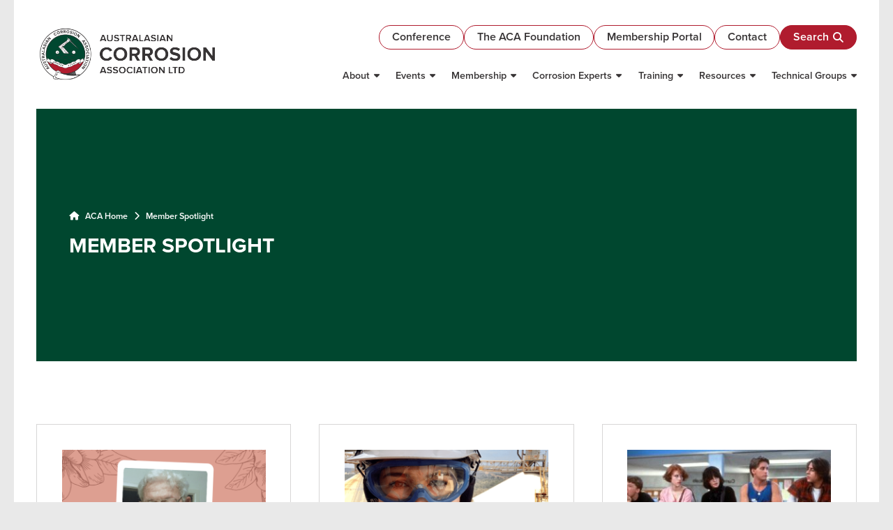

--- FILE ---
content_type: text/html; charset=UTF-8
request_url: https://www.corrosion.com.au/member-spotlight/
body_size: 10246
content:
<!DOCTYPE html><html lang="en-AU" ><head>  <script defer src="[data-uri]"></script> 
  <script defer id="cookieyes" type="text/javascript" src="https://cdn-cookieyes.com/client_data/d99e464c77a21b438fc81c4c/script.js"></script> <meta charset="UTF-8"><meta name="viewport" content="width=device-width, initial-scale=1, shrink-to-fit=no"><meta name="format-detection" content="telephone=no"><link rel="stylesheet" media="print" onload="this.onload=null;this.media='all';" id="ao_optimized_gfonts" href="https://fonts.googleapis.com/css?family=Roboto%3A400%2C400i%2C700%7CMontserrat:italic00,200,300,400,500,600,700,800,900&amp;display=swap"><link rel="apple-touch-icon" sizes="180x180" href="/apple-touch-icon.png"><link rel="icon" type="image/png" sizes="32x32" href="/favicon-32x32.png"><link rel="icon" type="image/png" sizes="16x16" href="/favicon-16x16.png"><link rel="manifest" href="/site.webmanifest"><meta name="msapplication-TileColor" content="#da532c"><meta name="theme-color" content="#ffffff"><link rel="pingback" href="https://www.corrosion.com.au/xmlrpc.php"><link rel="stylesheet" href="https://use.typekit.net/dpe1meg.css"><meta name='robots' content='index, follow, max-image-preview:large, max-snippet:-1, max-video-preview:-1' /><link media="all" href="https://www.corrosion.com.au/wp-content/cache/autoptimize/css/autoptimize_cc18fbd1b858d95aa9161bc80acd2ec3.css" rel="stylesheet"><link media="print" href="https://www.corrosion.com.au/wp-content/cache/autoptimize/css/autoptimize_2295b7bcf0aa35fc6c3f527ecd98d124.css" rel="stylesheet"><title>Member Spotlight - The Australasian Corrosion Association Ltd</title><link rel="canonical" href="https://www.corrosion.com.au/member-spotlight/" /><link rel="next" href="https://www.corrosion.com.au/member-spotlight/page/2/" /><meta property="og:locale" content="en_US" /><meta property="og:type" content="article" /><meta property="og:title" content="Member Spotlight - The Australasian Corrosion Association Ltd" /><meta property="og:url" content="https://www.corrosion.com.au/member-spotlight/" /><meta property="og:site_name" content="The Australasian Corrosion Association Ltd" /><meta property="og:image" content="https://www.corrosion.com.au/wp-content/uploads/2023/10/SEO-Logo-1200x675-1.png" /><meta property="og:image:width" content="1200" /><meta property="og:image:height" content="675" /><meta property="og:image:type" content="image/png" /><meta name="twitter:card" content="summary_large_image" /><meta name="twitter:site" content="@AustCorrosion" /> <script type="application/ld+json" class="yoast-schema-graph">{"@context":"https://schema.org","@graph":[{"@type":"CollectionPage","@id":"https://www.corrosion.com.au/member-spotlight/","url":"https://www.corrosion.com.au/member-spotlight/","name":"Member Spotlight - The Australasian Corrosion Association Ltd","isPartOf":{"@id":"https://www.corrosion.com.au/#website"},"primaryImageOfPage":{"@id":"https://www.corrosion.com.au/member-spotlight/#primaryimage"},"image":{"@id":"https://www.corrosion.com.au/member-spotlight/#primaryimage"},"thumbnailUrl":"https://www.corrosion.com.au/wp-content/uploads/2023/06/Vale-John-L-Bristow.png","breadcrumb":{"@id":"https://www.corrosion.com.au/member-spotlight/#breadcrumb"},"inLanguage":"en-AU"},{"@type":"ImageObject","inLanguage":"en-AU","@id":"https://www.corrosion.com.au/member-spotlight/#primaryimage","url":"https://www.corrosion.com.au/wp-content/uploads/2023/06/Vale-John-L-Bristow.png","contentUrl":"https://www.corrosion.com.au/wp-content/uploads/2023/06/Vale-John-L-Bristow.png","width":960,"height":540},{"@type":"BreadcrumbList","@id":"https://www.corrosion.com.au/member-spotlight/#breadcrumb","itemListElement":[{"@type":"ListItem","position":1,"name":"ACA Home","item":"https://www.corrosion.com.au/"},{"@type":"ListItem","position":2,"name":"Member Spotlight"}]},{"@type":"WebSite","@id":"https://www.corrosion.com.au/#website","url":"https://www.corrosion.com.au/","name":"The Australasian Corrosion Association Ltd","description":"The Australasian Corrosion Association Ltd","publisher":{"@id":"https://www.corrosion.com.au/#organization"},"alternateName":"ACA","potentialAction":[{"@type":"SearchAction","target":{"@type":"EntryPoint","urlTemplate":"https://www.corrosion.com.au/?s={search_term_string}"},"query-input":{"@type":"PropertyValueSpecification","valueRequired":true,"valueName":"search_term_string"}}],"inLanguage":"en-AU"},{"@type":"Organization","@id":"https://www.corrosion.com.au/#organization","name":"The Australasian Corrosion Association Inc.","alternateName":"ACA","url":"https://www.corrosion.com.au/","logo":{"@type":"ImageObject","inLanguage":"en-AU","@id":"https://www.corrosion.com.au/#/schema/logo/image/","url":"https://www.corrosion.com.au/wp-content/uploads/2023/10/SEO-Logo-696x696-1.png","contentUrl":"https://www.corrosion.com.au/wp-content/uploads/2023/10/SEO-Logo-696x696-1.png","width":696,"height":696,"caption":"The Australasian Corrosion Association Inc."},"image":{"@id":"https://www.corrosion.com.au/#/schema/logo/image/"},"sameAs":["https://www.facebook.com/TheAustralasianCorrosionAssociation/","https://x.com/AustCorrosion","https://www.linkedin.com/company/the-australasian-corrosion-association/","https://www.instagram.com/austcorrosionassociation/"]}]}</script> <link rel='dns-prefetch' href='//cdn.datatables.net' /><link href='https://fonts.gstatic.com' crossorigin='anonymous' rel='preconnect' /><link rel="alternate" type="application/rss+xml" title="The Australasian Corrosion Association Ltd &raquo; Member Spotlight Category Feed" href="https://www.corrosion.com.au/member-spotlight/feed/" /> <script defer src="https://www.corrosion.com.au/wp-content/themes/australasiancorrosion/js/modernizr.min.js" id="modernizr-js"></script> <script src="https://www.corrosion.com.au/wp-includes/js/jquery/jquery.min.js" id="jquery-core-js"></script> <script defer src="https://www.corrosion.com.au/wp-includes/js/jquery/jquery-migrate.min.js" id="jquery-migrate-js"></script> <script defer src="https://www.corrosion.com.au/wp-content/themes/australasiancorrosion/js/headhesive.min.js" id="headhesive-js"></script> <script defer src="https://www.corrosion.com.au/wp-content/cache/autoptimize/js/autoptimize_single_588f65795247ea9bc974fbcbbc76ce87.js" id="lockscroll-js"></script> <script defer src="https://www.corrosion.com.au/wp-content/themes/australasiancorrosion/js/slick.min.js" id="slick-js"></script> <script defer src="https://www.corrosion.com.au/wp-content/themes/australasiancorrosion/js/slick-lightbox.min.js" id="slick-lightbox-js"></script> <script defer src="https://cdn.datatables.net/1.13.6/js/jquery.dataTables.min.js" id="datatables-js-js"></script> <script defer src="https://www.corrosion.com.au/wp-content/cache/autoptimize/js/autoptimize_single_e6248181201805e259176aabc2da6a83.js" id="general-js"></script> <link rel="EditURI" type="application/rsd+xml" title="RSD" href="https://www.corrosion.com.au/xmlrpc.php?rsd" /><meta name="generator" content="speculation-rules 1.6.0"></head><body class="archive category category-member-spotlight category-49 wp-theme-australasiancorrosion"> <noscript><iframe src="https://www.googletagmanager.com/ns.html?id=GTM-PFKVXDFK"
 height="0" width="0" style="display:none;visibility:hidden"></iframe></noscript><div id="wrapper"><header class="header ani-element down delay-2 show"><div class="wrap wrap-px"><div class="header-row"><div class="header-left"><div class="logo"> <strong>The Australasian Corrosion Association Ltd</strong> <a href="https://www.corrosion.com.au/"> <img src="https://www.corrosion.com.au/wp-content/uploads/2026/01/aca-2025-logo.pdf-293-x-83-px.svg" width="293" height="84" alt="The Australasian Corrosion Association Ltd" class="primary-logo"> <img src="https://www.corrosion.com.au/wp-content/uploads/2026/01/aca-2025-badge.pdf-66-x-66-px.svg" width="66" height="66" alt="The Australasian Corrosion Association Ltd" class="sticky-logo"> </a></div></div><div class="header-right"><div class="header-top"><ul class="header-links"><li><a href="https://corrosion.com.au/conference" class="btn btn2"> Conference </a></li><li><a href="https://www.corrosion.com.au/foundation/" class="btn btn2"> The ACA Foundation </a></li><li><a href="https://australasiancorrosionassociation.my.site.com/s/" class="btn btn2"> Membership Portal </a></li><li><a href="https://www.corrosion.com.au/about/contact/" class="btn btn2"> Contact </a></li></ul> <button class="search-btn open-page-overlay search-desktop" data-open-target="search_overlay" title="Open Search"><em>Search</em><span class="icon"></span><i class="fa-solid fa-magnifying-glass"></i></button></div><div class="header-bottom"><nav id="nav"><div id="mainmenu" class="d-none d-xl-block"><ul id="menu-main-navigation" class="menu"><li id="menu-item-418" class="menu-item menu-item-type-post_type menu-item-object-page menu-item-has-children menu-item-418"><a href="https://www.corrosion.com.au/about/">About</a><ul class="sub-menu"><li id="menu-item-10398" class="menu-item menu-item-type-taxonomy menu-item-object-category menu-item-has-children menu-item-10398"><a href="https://www.corrosion.com.au/aca-updates/aca-annual-report/">ACA Annual Report</a><ul class="sub-menu"><li id="menu-item-14497" class="menu-item menu-item-type-post_type menu-item-object-post menu-item-14497"><a href="https://www.corrosion.com.au/aca-annual-report-2024/">ACA Annual Report 2024</a></li><li id="menu-item-12210" class="menu-item menu-item-type-post_type menu-item-object-post menu-item-12210"><a href="https://www.corrosion.com.au/aca-annual-report-2023/">ACA Annual Report 2023</a></li><li id="menu-item-10396" class="menu-item menu-item-type-post_type menu-item-object-post menu-item-10396"><a href="https://www.corrosion.com.au/aca-releases-its-2022-annual-report/">ACA Annual Report 2022</a></li><li id="menu-item-10411" class="menu-item menu-item-type-post_type menu-item-object-post menu-item-10411"><a href="https://www.corrosion.com.au/aca-annual-report-2021/">ACA Annual Report 2021</a></li><li id="menu-item-10397" class="menu-item menu-item-type-post_type menu-item-object-post menu-item-10397"><a href="https://www.corrosion.com.au/aca-annual-report-2020/">ACA Annual Report 2020</a></li></ul></li><li id="menu-item-425" class="menu-item menu-item-type-post_type menu-item-object-page menu-item-425"><a href="https://www.corrosion.com.au/about/the-cost-of-corrosion/">The Cost of Corrosion</a></li><li id="menu-item-423" class="menu-item menu-item-type-post_type menu-item-object-page current_page_parent menu-item-423"><a href="https://www.corrosion.com.au/about/latest-news/">Latest News</a></li><li id="menu-item-422" class="menu-item menu-item-type-post_type menu-item-object-page menu-item-422"><a href="https://www.corrosion.com.au/about/board-management/">Board &#038; Management</a></li><li id="menu-item-11504" class="menu-item menu-item-type-post_type menu-item-object-page menu-item-11504"><a href="https://www.corrosion.com.au/about/governance-documents/">Governance Documents</a></li><li id="menu-item-13007" class="menu-item menu-item-type-post_type menu-item-object-page menu-item-13007"><a href="https://www.corrosion.com.au/about/pags/">PAGS (Project to Align Governance to Structure)</a></li><li id="menu-item-421" class="menu-item menu-item-type-post_type menu-item-object-page menu-item-421"><a href="https://www.corrosion.com.au/about/branches-groups/">Branches &#038; Groups</a></li><li id="menu-item-420" class="menu-item menu-item-type-post_type menu-item-object-page menu-item-420"><a href="https://www.corrosion.com.au/about/faqs/">FAQs</a></li><li id="menu-item-419" class="menu-item menu-item-type-post_type menu-item-object-page menu-item-419"><a href="https://www.corrosion.com.au/about/contact/">Contact</a></li></ul></li><li id="menu-item-7477" class="menu-item menu-item-type-post_type menu-item-object-page menu-item-has-children menu-item-7477"><a href="https://www.corrosion.com.au/events/">Events</a><ul class="sub-menu"><li id="menu-item-7245" class="menu-item menu-item-type-post_type menu-item-object-page menu-item-7245"><a href="https://www.corrosion.com.au/events/upcoming-events/">Upcoming Events</a></li><li id="menu-item-582" class="menu-item menu-item-type-post_type menu-item-object-page menu-item-582"><a href="https://www.corrosion.com.au/events/sponsor-an-event/">Become an Annual Branch Partner</a></li><li id="menu-item-13717" class="menu-item menu-item-type-post_type menu-item-object-page menu-item-13717"><a href="https://www.corrosion.com.au/aca-branch-event-submission/">ACA Branch Event Submission</a></li></ul></li><li id="menu-item-583" class="menu-item menu-item-type-post_type menu-item-object-page menu-item-has-children menu-item-583"><a href="https://www.corrosion.com.au/membership/">Membership</a><ul class="sub-menu"><li id="menu-item-588" class="menu-item menu-item-type-post_type menu-item-object-page menu-item-588"><a href="https://www.corrosion.com.au/membership/membership-benefits/">Membership Benefits</a></li><li id="menu-item-585" class="menu-item menu-item-type-post_type menu-item-object-page menu-item-has-children menu-item-585"><a href="https://www.corrosion.com.au/membership/become-a-member/">Become a Member</a><ul class="sub-menu"><li id="menu-item-587" class="menu-item menu-item-type-post_type menu-item-object-page menu-item-587"><a href="https://www.corrosion.com.au/membership/become-a-member/individual-membership/">Individual Membership</a></li><li id="menu-item-586" class="menu-item menu-item-type-post_type menu-item-object-page menu-item-586"><a href="https://www.corrosion.com.au/membership/become-a-member/corporate-membership/">Corporate Membership</a></li></ul></li><li id="menu-item-14913" class="menu-item menu-item-type-post_type menu-item-object-page menu-item-14913"><a href="https://www.corrosion.com.au/aca-lifetime-members/">ACA Lifetime Members</a></li><li id="menu-item-424" class="menu-item menu-item-type-post_type menu-item-object-page menu-item-424"><a href="https://www.corrosion.com.au/membership/corporate-members/">Our Corporate Members</a></li><li id="menu-item-590" class="menu-item menu-item-type-post_type menu-item-object-page menu-item-590"><a href="https://www.corrosion.com.au/membership/scholarships/">Scholarships</a></li><li id="menu-item-584" class="menu-item menu-item-type-post_type menu-item-object-page menu-item-584"><a href="https://www.corrosion.com.au/membership/awards/">Awards</a></li><li id="menu-item-6925" class="menu-item menu-item-type-post_type menu-item-object-page menu-item-6925"><a href="https://www.corrosion.com.au/membership/ycg/">Young Corrosion Group (YCG)</a></li><li id="menu-item-11981" class="menu-item menu-item-type-post_type menu-item-object-page menu-item-11981"><a href="https://www.corrosion.com.au/membership/aca-jobs-board/">ACA Jobs Board</a></li></ul></li><li id="menu-item-593" class="menu-item menu-item-type-post_type menu-item-object-page menu-item-has-children menu-item-593"><a href="https://www.corrosion.com.au/corrosion-experts/">Corrosion Experts</a><ul class="sub-menu"><li id="menu-item-13490" class="menu-item menu-item-type-post_type menu-item-object-page menu-item-13490"><a href="https://www.corrosion.com.au/certification-scheme/">Certification Scheme</a></li><li id="menu-item-597" class="menu-item menu-item-type-post_type menu-item-object-page menu-item-597"><a href="https://www.corrosion.com.au/corrosion-experts/corrosion-technicians/">Corrosion Technicians</a></li><li id="menu-item-598" class="menu-item menu-item-type-post_type menu-item-object-page menu-item-598"><a href="https://www.corrosion.com.au/corrosion-experts/corrosion-technologists/">Corrosion Technologists</a></li><li id="menu-item-594" class="menu-item menu-item-type-post_type menu-item-object-page menu-item-594"><a href="https://www.corrosion.com.au/corrosion-experts/aca-coating-inspectors/">ACA Coating Inspectors</a></li><li id="menu-item-599" class="menu-item menu-item-type-post_type menu-item-object-page menu-item-599"><a href="https://www.corrosion.com.au/corrosion-experts/hdg-inspectors/">HDG Inspectors</a></li><li id="menu-item-596" class="menu-item menu-item-type-post_type menu-item-object-page menu-item-596"><a href="https://www.corrosion.com.au/corrosion-experts/corrosion-control-directory/">Corrosion Control Directory</a></li><li id="menu-item-595" class="menu-item menu-item-type-post_type menu-item-object-page menu-item-595"><a href="https://www.corrosion.com.au/corrosion-experts/ampp-specialists/">AMPP Specialists</a></li></ul></li><li id="menu-item-600" class="menu-item menu-item-type-post_type menu-item-object-page menu-item-has-children menu-item-600"><a href="https://www.corrosion.com.au/training/">Training</a><ul class="sub-menu"><li id="menu-item-603" class="menu-item menu-item-type-post_type menu-item-object-page menu-item-603"><a href="https://www.corrosion.com.au/training/training-course-schedule/">Training Course Schedule</a></li><li id="menu-item-601" class="menu-item menu-item-type-post_type menu-item-object-page menu-item-601"><a href="https://www.corrosion.com.au/training/training-programs/">Training Programs</a></li><li id="menu-item-604" class="menu-item menu-item-type-post_type menu-item-object-page menu-item-604"><a href="https://www.corrosion.com.au/training/in-house-private-courses/">Private Courses</a></li><li id="menu-item-605" class="menu-item menu-item-type-post_type menu-item-object-page menu-item-605"><a href="https://www.corrosion.com.au/training/our-lecturers/">Our Lecturers</a></li><li id="menu-item-602" class="menu-item menu-item-type-post_type menu-item-object-page menu-item-602"><a href="https://www.corrosion.com.au/training/become-a-lecturer/">Become a Lecturer</a></li><li id="menu-item-13597" class="menu-item menu-item-type-post_type menu-item-object-page menu-item-13597"><a href="https://www.corrosion.com.au/training/expression-of-interest/">Expression of Interest</a></li><li id="menu-item-9086" class="menu-item menu-item-type-post_type menu-item-object-page menu-item-9086"><a href="https://www.corrosion.com.au/training/terms-and-condition/">Training Terms and Conditions</a></li><li id="menu-item-10877" class="menu-item menu-item-type-post_type menu-item-object-page menu-item-10877"><a href="https://www.corrosion.com.au/training/training-faq/">Training Frequently Asked Questions</a></li></ul></li><li id="menu-item-608" class="menu-item menu-item-type-post_type menu-item-object-page menu-item-has-children menu-item-608"><a href="https://www.corrosion.com.au/resources/">Resources</a><ul class="sub-menu"><li id="menu-item-15050" class="menu-item menu-item-type-custom menu-item-object-custom menu-item-15050"><a href="https://www.corrosion.com.au/training-news/">Training Insights</a></li><li id="menu-item-609" class="menu-item menu-item-type-post_type menu-item-object-page menu-item-609"><a href="https://www.corrosion.com.au/resources/conference-papers-reports/">Conference Papers &#038; Reports</a></li><li id="menu-item-611" class="menu-item menu-item-type-post_type menu-item-object-page menu-item-611"><a href="https://www.corrosion.com.au/resources/technical-paper-library/">Technical Library</a></li><li id="menu-item-610" class="menu-item menu-item-type-post_type menu-item-object-page menu-item-610"><a href="https://www.corrosion.com.au/corrosion-materials-journals/">Corrosion &#038; Materials Journals</a></li></ul></li><li id="menu-item-613" class="menu-item menu-item-type-post_type menu-item-object-page menu-item-has-children menu-item-613"><a href="https://www.corrosion.com.au/technical-groups/">Technical Groups</a><ul class="sub-menu"><li id="menu-item-614" class="menu-item menu-item-type-post_type menu-item-object-page menu-item-614"><a href="https://www.corrosion.com.au/technical-groups/standards/">Standards</a></li><li id="menu-item-9550" class="menu-item menu-item-type-post_type menu-item-object-page menu-item-9550"><a href="https://www.corrosion.com.au/technical-groups/technical-groups-updates/">Technical Groups Updates</a></li><li id="menu-item-617" class="menu-item menu-item-type-post_type menu-item-object-page menu-item-617"><a href="https://www.corrosion.com.au/technical-groups/join-a-technical-group/">Join a Technical Group</a></li><li id="menu-item-616" class="menu-item menu-item-type-post_type menu-item-object-page menu-item-616"><a href="https://www.corrosion.com.au/technical-groups/technical-queries/">Technical Queries</a></li><li id="menu-item-615" class="menu-item menu-item-type-post_type menu-item-object-page menu-item-615"><a href="https://www.corrosion.com.au/technical-groups/technical-group-contacts/">Technical Group Contacts</a></li></ul></li></ul></div> <button class="responsive-menu-btn" data-open-target="menu_overlay" title="Open Menu"><span class="transition-all vh-center"></span><span class="screen-reader-text">Menu</span></button> <button class="search-btn open-page-overlay search-mobile" data-open-target="search_overlay" title="Open Search"><em>Search</em><span class="icon"></span><i class="fa-solid fa-magnifying-glass"></i></button></nav></div></div></div></div></header><main class="site-main"><div class="page-banner banner-with-img"><div class="wrap wrap-px"><div class="banner-row banner-slider"><div class="slick-item"><div class="banner-item"><div class="cols-grid grid-flat"><div class="col-lg-6"><div class="banner-info"><p id="breadcrumbs"><span><span><a href="https://www.corrosion.com.au/"><i class="fa-solid fa-house"></i> ACA Home</a></span> <i class="fa-solid fa-chevron-right"></i> <span class="breadcrumb_last" aria-current="page">Member Spotlight</span></span></p><h1>Member Spotlight</h1></div></div><div class="col-lg-6"><div class="banner-img-main"><div class="banner-img" ></div></div></div></div></div></div></div></div></div><div class="block-p bg-color-white"><div class="wrap wrap-px"><div class="listing cols-grid grid-flat same-height post-listing"><article class="list-item col-lg-4 col-6"> <a class="list-item-body" href="https://www.corrosion.com.au/vale-john-l-bristow/"><figure class="list-item-img"><div class="grow"> <img width="304" height="228" src="https://www.corrosion.com.au/wp-content/uploads/2023/06/Vale-John-L-Bristow-304x228.png" class="attachment-posts-image size-posts-image wp-post-image" alt="" decoding="async" loading="lazy" srcset="https://www.corrosion.com.au/wp-content/uploads/2023/06/Vale-John-L-Bristow-304x228.png 304w, https://www.corrosion.com.au/wp-content/uploads/2023/06/Vale-John-L-Bristow-123x93.png 123w" sizes="auto, (max-width: 304px) 100vw, 304px"/></div></figure><div class="list-item-content"><h5>VALE: John L Bristow</h5><p>It is with deep sadness we advise that one of the very early and oldest stalwarts of the ACA, John L Bristow, passed peacefully away in Brisbane on 4th Nov 2021 at the venerable age of 90</p> <span class="post-date">13th December 2021</span></div> </a></article><article class="list-item col-lg-4 col-6"> <a class="list-item-body" href="https://www.corrosion.com.au/member-spotlight-jasmine-harrison-new-qld-branch-committee-secretary/"><figure class="list-item-img"><div class="grow"> <img width="304" height="228" src="https://www.corrosion.com.au/wp-content/uploads/2023/06/Cover-Image-Member-Spotlight-Jasmine-Harrison-304x228.png" class="attachment-posts-image size-posts-image wp-post-image" alt="" decoding="async" loading="lazy" srcset="https://www.corrosion.com.au/wp-content/uploads/2023/06/Cover-Image-Member-Spotlight-Jasmine-Harrison-304x228.png 304w, https://www.corrosion.com.au/wp-content/uploads/2023/06/Cover-Image-Member-Spotlight-Jasmine-Harrison-123x93.png 123w" sizes="auto, (max-width: 304px) 100vw, 304px"/></div></figure><div class="list-item-content"><h5>Member Spotlight &#8211; Jasmine Harrison, New QLD Branch Committee Secretary</h5><p>Meet Jasmine Harrison, a mechanical engineer with Rio Tinto in Gladstone and the new Queensland Branch Committee Secretary and a YCG Steering Committee Representative.</p> <span class="post-date">31st October 2021</span></div> </a></article><article class="list-item col-lg-4 col-6"> <a class="list-item-body" href="https://www.corrosion.com.au/thank-you-for-joining-our-breakfast-and-everything-else-club/"><figure class="list-item-img"><div class="grow"> <img width="304" height="228" src="https://www.corrosion.com.au/wp-content/uploads/2023/06/the_breakfast_club-304x228.jpg" class="attachment-posts-image size-posts-image wp-post-image" alt="" decoding="async" loading="lazy" srcset="https://www.corrosion.com.au/wp-content/uploads/2023/06/the_breakfast_club-304x228.jpg 304w, https://www.corrosion.com.au/wp-content/uploads/2023/06/the_breakfast_club-123x93.jpg 123w" sizes="auto, (max-width: 304px) 100vw, 304px"/></div></figure><div class="list-item-content"><h5>Thank you for joining our  Breakfast (and everything else) Club</h5><p>Sure, the pun is terrible, but we are grateful to all of our members for continuing to support us through 2020. We are especially appreciative of our newbies, who signed up in the last quarter to be a part of our fantastic family. Welcome to our new Bronze Member Humidur Australia</p> <span class="post-date">8th April 2020</span></div> </a></article><article class="list-item col-lg-4 col-6"> <a class="list-item-body" href="https://www.corrosion.com.au/new-kids-on-the-block/"><figure class="list-item-img"><div class="grow"> <img width="304" height="228" src="https://www.corrosion.com.au/wp-content/uploads/2023/06/nkotb-304x228.jpg" class="attachment-posts-image size-posts-image wp-post-image" alt="" decoding="async" loading="lazy" srcset="https://www.corrosion.com.au/wp-content/uploads/2023/06/nkotb-304x228.jpg 304w, https://www.corrosion.com.au/wp-content/uploads/2023/06/nkotb-123x93.jpg 123w" sizes="auto, (max-width: 304px) 100vw, 304px"/></div></figure><div class="list-item-content"><h5>New Kids on the Block</h5><p>Welcome our brand new members | September 2019</p> <span class="post-date">21st October 2019</span></div> </a></article><article class="list-item col-lg-4 col-6"> <a class="list-item-body" href="https://www.corrosion.com.au/our-amazing-new-members-august-2019/"><figure class="list-item-img"><div class="grow"> <img width="304" height="228" src="https://www.corrosion.com.au/wp-content/uploads/2023/06/member_group-304x228.jpg" class="attachment-posts-image size-posts-image wp-post-image" alt="" decoding="async" loading="lazy" srcset="https://www.corrosion.com.au/wp-content/uploads/2023/06/member_group-304x228.jpg 304w, https://www.corrosion.com.au/wp-content/uploads/2023/06/member_group-123x93.jpg 123w" sizes="auto, (max-width: 304px) 100vw, 304px"/></div></figure><div class="list-item-content"><h5>Our Amazing New Members | August 2019</h5> <span class="post-date">1st September 2019</span></div> </a></article><article class="list-item col-lg-4 col-6"> <a class="list-item-body" href="https://www.corrosion.com.au/welcome-new-members-july-2019/"><figure class="list-item-img"><div class="grow"> <img width="304" height="228" src="https://www.corrosion.com.au/wp-content/uploads/2023/06/new_members_clapping-304x228.jpg" class="attachment-posts-image size-posts-image wp-post-image" alt="" decoding="async" loading="lazy" srcset="https://www.corrosion.com.au/wp-content/uploads/2023/06/new_members_clapping-304x228.jpg 304w, https://www.corrosion.com.au/wp-content/uploads/2023/06/new_members_clapping-123x93.jpg 123w" sizes="auto, (max-width: 304px) 100vw, 304px"/></div></figure><div class="list-item-content"><h5>Welcome New Members | July 2019</h5> <span class="post-date">2nd August 2019</span></div> </a></article><article class="list-item col-lg-4 col-6"> <a class="list-item-body" href="https://www.corrosion.com.au/member-profile-ben-gunness/"><figure class="list-item-img"><div class="grow"> <img width="293" height="228" src="https://www.corrosion.com.au/wp-content/uploads/2023/06/ben-gunnes-293x228.png" class="attachment-posts-image size-posts-image wp-post-image" alt="" decoding="async" loading="lazy"/></div></figure><div class="list-item-content"><h5>Member Profile | Ben Gunness</h5><p>Company: Laser Cleaning Technologies   What does your role entail and what does your company do? My prime objective is to improve production by working with my professional network to combine and introduce global industry best practice. When we get it right we’ve created a process that is safer, smarter and generally easier for all...</p> <span class="post-date">15th April 2018</span></div> </a></article><article class="list-item col-lg-4 col-6"> <a class="list-item-body" href="https://www.corrosion.com.au/member-profile-paul-larkin/"><figure class="list-item-img"><div class="grow"> <img width="304" height="228" src="https://www.corrosion.com.au/wp-content/uploads/2023/06/paul-larkin-304x228.png" class="attachment-posts-image size-posts-image wp-post-image" alt="" decoding="async" loading="lazy" srcset="https://www.corrosion.com.au/wp-content/uploads/2023/06/paul-larkin-304x228.png 304w, https://www.corrosion.com.au/wp-content/uploads/2023/06/paul-larkin-123x93.png 123w" sizes="auto, (max-width: 304px) 100vw, 304px"/></div></figure><div class="list-item-content"><h5>Member Profile | Paul larkin</h5><p>Name – Paul Larkin Company – SMEC Position – Engineer – Materials Technology What does your role entail and what does your company do? As part of the Materials Technology Team at SMEC I undertake condition assessment inspections, and assist in developing repair specifications for various infrastructure assets around South-East Queensland. The team assesses water...</p> <span class="post-date">8th March 2018</span></div> </a></article><article class="list-item col-lg-4 col-6"> <a class="list-item-body" href="https://www.corrosion.com.au/member-profile-jim-hickey/"><figure class="list-item-img"><div class="grow"> <img width="300" height="228" src="https://www.corrosion.com.au/wp-content/uploads/2023/06/Jim-Hickey-Image-300x228.jpg" class="attachment-posts-image size-posts-image wp-post-image" alt="" decoding="async" loading="lazy" srcset="https://www.corrosion.com.au/wp-content/uploads/2023/06/Jim-Hickey-Image-300x228.jpg 300w, https://www.corrosion.com.au/wp-content/uploads/2023/06/Jim-Hickey-Image-123x93.jpg 123w" sizes="auto, (max-width: 300px) 100vw, 300px"/></div></figure><div class="list-item-content"><h5>Member Profile | Jim Hickey</h5><p> What does your role entail and what does your company/Institution’s department do? I manage all of Ausgrid’s electrolysis corrosion responsibilities which include testing and analysis of interference from corrosion protection systems throughout the Sydney, Central Coast and Hunter Regions. Since Ausgrid is the local Energy provider, we have numerous underground assets (cables, substations and earthing...</p> <span class="post-date">13th February 2018</span></div> </a></article><article class="list-item col-lg-4 col-6"> <a class="list-item-body" href="https://www.corrosion.com.au/simon-krismer-bureau-veritas/"><figure class="list-item-img"><div class="grow"> <img width="304" height="228" src="https://www.corrosion.com.au/wp-content/uploads/2023/06/Simon_krismer-304x228.jpg" class="attachment-posts-image size-posts-image wp-post-image" alt="" decoding="async" loading="lazy" srcset="https://www.corrosion.com.au/wp-content/uploads/2023/06/Simon_krismer-304x228.jpg 304w, https://www.corrosion.com.au/wp-content/uploads/2023/06/Simon_krismer-123x93.jpg 123w" sizes="auto, (max-width: 304px) 100vw, 304px"/></div></figure><div class="list-item-content"><h5>Simon Krismer | Bureau Veritas</h5><p>Simon Krismer Bureau Veritas Principal Consultant Role Bureau Veritas is a world-leading provider of conformity assessment solutions to the consumer product services market. Bureau Veritas provides a large range of services, including certification, marine classification, HSE, coal and mineral analysis, and asset integrity services. The group that I work for is Asset Integrity and Reliability...</p> <span class="post-date">26th November 2017</span></div> </a></article><article class="list-item col-lg-4 col-6"> <a class="list-item-body" href="https://www.corrosion.com.au/dr-sivanesan-arumugam-metrohm-australia-mep-instruments/"><figure class="list-item-img"><div class="grow"> <img width="280" height="228" src="https://www.corrosion.com.au/wp-content/uploads/2023/06/member_profile-280x228.jpg" class="attachment-posts-image size-posts-image wp-post-image" alt="" decoding="async" loading="lazy"/></div></figure><div class="list-item-content"><h5>Dr Sivanesan Arumugam | Metrohm Australia (MEP Instruments)</h5><p>Dr Sivanesan Arumugam Product Manager Electrochemistry &amp; Spectroscopy Metrohm Australia (MEP Instruments) Role I am the Product Manager for Electrochemistry &amp; Spectroscopy at Metrohm Australia &amp; Metrohm New Zealand (MEP Instruments). One of my major roles is to provide electrochemical solutions to monitor and characterize corrosion, so that one can get more detailed information about...</p> <span class="post-date">15th October 2017</span></div> </a></article><article class="list-item col-lg-4 col-6"> <a class="list-item-body" href="https://www.corrosion.com.au/peter-johnson-tasnetworks-pty-ltd/"><figure class="list-item-img"><div class="grow"> <img width="304" height="228" src="https://www.corrosion.com.au/wp-content/uploads/2023/06/Peter-Johnson_1-e1506386985653-304x228.jpg" class="attachment-posts-image size-posts-image wp-post-image" alt="" decoding="async" loading="lazy" srcset="https://www.corrosion.com.au/wp-content/uploads/2023/06/Peter-Johnson_1-e1506386985653-304x228.jpg 304w, https://www.corrosion.com.au/wp-content/uploads/2023/06/Peter-Johnson_1-e1506386985653-123x93.jpg 123w, https://www.corrosion.com.au/wp-content/uploads/2023/06/Peter-Johnson_1-e1506386985653-120x91.jpg 120w, https://www.corrosion.com.au/wp-content/uploads/2023/06/Peter-Johnson_1-e1506386985653.jpg 600w" sizes="auto, (max-width: 304px) 100vw, 304px"/></div></figure><div class="list-item-content"><h5>Peter Johnson | TasNetworks Pty Ltd</h5><p>Peter Johnson TasNetworks Pty Ltd Engineering Officer – Transmission Lines Role I am member of the Asset Engineering team and my role involves the asset management of transmission lines. TasNetworks is a Tasmanian state-owned corporation that supplies power from the generation source to homes and businesses through a network of transmission towers, substations and powerlines....</p> <span class="post-date">25th September 2017</span></div> </a></article><article class="list-item col-lg-4 col-6"> <a class="list-item-body" href="https://www.corrosion.com.au/aaron-percy-department-state-growth/"><figure class="list-item-img"><div class="grow"> <img width="304" height="228" src="https://www.corrosion.com.au/wp-content/uploads/2023/06/Aaron-Percy-304x228.jpg" class="attachment-posts-image size-posts-image wp-post-image" alt="" decoding="async" loading="lazy" srcset="https://www.corrosion.com.au/wp-content/uploads/2023/06/Aaron-Percy-304x228.jpg 304w, https://www.corrosion.com.au/wp-content/uploads/2023/06/Aaron-Percy-123x93.jpg 123w" sizes="auto, (max-width: 304px) 100vw, 304px"/></div></figure><div class="list-item-content"><h5>Aaron Percy | Department of State Growth</h5><p>Aaron Percy Departement of State Growth Asset Engineer Bridges Role I am a member of the Bridge Asset Management Section within the Department of State Growth. Our small team is responsible for the asset management of the bridges, major culverts and other major road related structures on the State Road Network in Tasmania. My role includes providing specialist...</p> <span class="post-date">3rd September 2017</span></div> </a></article><article class="list-item col-lg-4 col-6"> <a class="list-item-body" href="https://www.corrosion.com.au/member-spotlight-andy-caddy-absafe-pty-ltd/"><figure class="list-item-img"><div class="grow"> <img width="304" height="228" src="https://www.corrosion.com.au/wp-content/uploads/2023/06/andy_caddy-304x228.jpg" class="attachment-posts-image size-posts-image wp-post-image" alt="" decoding="async" loading="lazy" srcset="https://www.corrosion.com.au/wp-content/uploads/2023/06/andy_caddy-304x228.jpg 304w, https://www.corrosion.com.au/wp-content/uploads/2023/06/andy_caddy-123x93.jpg 123w" sizes="auto, (max-width: 304px) 100vw, 304px"/></div></figure><div class="list-item-content"><h5>Andy Caddy | Absafe Pty Ltd</h5><p>What does your role entail and what does your company do? I’m the director and owner of Absafe Pty Ltd. Absafe is a specialist contractor that provides diagnostics, repair and maintenance to all forms of the built environment. Our forte is difficult access, whether it be at heights, confined spaces, or otherwise extreme conditions. We...</p> <span class="post-date">13th August 2017</span></div> </a></article><article class="list-item col-lg-4 col-6"> <a class="list-item-body" href="https://www.corrosion.com.au/member-spotlight-david-edelman-queensland-sugar-limited/"><figure class="list-item-img"><div class="grow"> <img width="304" height="228" src="https://www.corrosion.com.au/wp-content/uploads/2023/06/FullSizeRender-304x228.jpg" class="attachment-posts-image size-posts-image wp-post-image" alt="" decoding="async" loading="lazy" srcset="https://www.corrosion.com.au/wp-content/uploads/2023/06/FullSizeRender-304x228.jpg 304w, https://www.corrosion.com.au/wp-content/uploads/2023/06/FullSizeRender-123x93.jpg 123w" sizes="auto, (max-width: 304px) 100vw, 304px"/></div></figure><div class="list-item-content"><h5>David Edelman | Queensland Sugar Limited</h5><p>David Edelman Queensland Sugar Limited Project Engineer What does your role entail and what does your company do? I am a Project Engineer at Queensland Sugar Limited (QSL). QSL operate six bulk sugar terminals throughout Queensland, handling over 3 million tonnes of raw sugar each year. As a Project Engineer, I manage capital upgrades, equipment...</p> <span class="post-date">23rd July 2017</span></div> </a></article></div><div class="navigation"><span aria-current="page" class="page-numbers current">1</span> <a class="page-numbers" href="https://www.corrosion.com.au/member-spotlight/page/2/">2</a> <a class="next page-numbers" href="https://www.corrosion.com.au/member-spotlight/page/2/"><i class="fa-sharp fa-solid fa-caret-right"></i></a></div></div></div></main><footer class="footer"><div class="footer-newsletter"><div class="wrap wrap-px"><div class="footer-title"><h2>For the latest news and events</h2></div><div class="footer-row"><div class="footer-box-left"><div class="footer-subscribe"><div class="wpcf7 no-js" id="wpcf7-f672-o1" lang="en-AU" dir="ltr" data-wpcf7-id="672"><div class="screen-reader-response"><p role="status" aria-live="polite" aria-atomic="true"></p><ul></ul></div><form action="/member-spotlight/#wpcf7-f672-o1" method="post" class="wpcf7-form init" aria-label="Contact form" novalidate="novalidate" data-status="init"><fieldset class="hidden-fields-container"><input type="hidden" name="_wpcf7" value="672" /><input type="hidden" name="_wpcf7_version" value="6.1.4" /><input type="hidden" name="_wpcf7_locale" value="en_AU" /><input type="hidden" name="_wpcf7_unit_tag" value="wpcf7-f672-o1" /><input type="hidden" name="_wpcf7_container_post" value="0" /><input type="hidden" name="_wpcf7_posted_data_hash" value="" /><input type="hidden" name="_wpcf7_recaptcha_response" value="" /></fieldset><div class="form-box"><div class="input-wrapper"> <span class="wpcf7-form-control-wrap" data-name="your-name"><input size="40" maxlength="400" class="wpcf7-form-control wpcf7-text wpcf7-validates-as-required" id="your-name" aria-required="true" aria-invalid="false" placeholder="Name" value="" type="text" name="your-name" /></span> <span class="wpcf7-form-control-wrap" data-name="your-company"><input size="40" maxlength="400" class="wpcf7-form-control wpcf7-text wpcf7-validates-as-required" id="your-company" aria-required="true" aria-invalid="false" placeholder="Company" value="" type="text" name="your-company" /></span> <span class="wpcf7-form-control-wrap" data-name="your-email"><input size="40" maxlength="400" class="wpcf7-form-control wpcf7-email wpcf7-validates-as-required wpcf7-text wpcf7-validates-as-email" id="your-email" aria-required="true" aria-invalid="false" placeholder="Email Address" value="" type="email" name="your-email" /></span></div><div class="submit-wrapper"> <input class="wpcf7-form-control wpcf7-submit has-spinner" type="submit" value="Subscribe" /></div></div><div class="footer-box-info"><p>Click here to read our<a href="https://www.corrosion.com.au/privacy-policy/"> Privacy Policy</a></p></div><div class="wpcf7-response-output" aria-hidden="true"></div></form></div></div></div><div class="footer-box-right"><ul class="social-links"><li><a href="https://www.linkedin.com/company/the-australasian-corrosion-association/" target="_blank" aria-label="Linkdin"><i class="fa-brands fa-linkedin-in"></i></a></li><li><a href="https://www.facebook.com/TheAustralasianCorrosionAssociation/" target="_blank" aria-label="Facebook"><i class="fa-brands fa-facebook-f"></i></a></li><li><a href="https://www.instagram.com/austcorrosionassociation/" target="_blank" aria-label="Instagram"><i class="fa-brands fa-instagram"></i></a></li><li><a href="https://twitter.com/AustCorrosion" target="_blank" aria-label="Twitter"><i class="fa-brands fa-twitter"></i></a></li></ul></div></div></div></div><div class="footer-top"><div class="wrap wrap-px"><div class="footer-top-row"><div class="footer-block"><div class="footer-top-box"> <button class="search-btn footer-overlay open-page-overlay" data-open-target="search_overlay" title="Open Search"><em>Search</em><span class="icon"></span><i class="fa-solid fa-magnifying-glass"></i></button><ul><li> <a href="https://corrosion.com.au/conference" class="btn btn2" aria-label="Conference"> Conference </a></li><li> <a href="https://www.corrosion.com.au/foundation/" class="btn btn2" aria-label="The ACA Foundation"> The ACA Foundation </a></li><li> <a href="https://australasiancorrosionassociation.my.site.com/s/" class="btn btn2" aria-label="Membership Portal"> Membership Portal </a></li><li> <a href="https://www.corrosion.com.au/about/contact/" class="btn btn2" aria-label="Contact"> Contact </a></li></ul></div></div><div class="footer-block"><div class="footer-top-links"><ul id="menu-footer-main-menu" class="menu"><li id="menu-item-807" class="menu-item menu-item-type-post_type menu-item-object-page menu-item-807"><a href="https://www.corrosion.com.au/about/">About</a></li><li id="menu-item-1159" class="menu-item menu-item-type-post_type menu-item-object-page menu-item-1159"><a href="https://www.corrosion.com.au/events/">Events</a></li><li id="menu-item-808" class="menu-item menu-item-type-post_type menu-item-object-page menu-item-808"><a href="https://www.corrosion.com.au/membership/">Membership</a></li><li id="menu-item-809" class="menu-item menu-item-type-post_type menu-item-object-page menu-item-809"><a href="https://www.corrosion.com.au/corrosion-experts/">Corrosion Experts</a></li><li id="menu-item-810" class="menu-item menu-item-type-post_type menu-item-object-page menu-item-810"><a href="https://www.corrosion.com.au/training/">Training</a></li><li id="menu-item-811" class="menu-item menu-item-type-post_type menu-item-object-page menu-item-811"><a href="https://www.corrosion.com.au/resources/">Resources</a></li><li id="menu-item-812" class="menu-item menu-item-type-post_type menu-item-object-page menu-item-812"><a href="https://www.corrosion.com.au/technical-groups/">Technical Groups</a></li></ul></div></div><div class="footer-block"><div class="footer-info"><p>Australasian Corrosion Association Ltd. acknowledges the traditional owners and custodians of country throughout Australia and acknowledges their continuing connection to land, waters and community. We pay our respects to the people, the cultures and the elders past, present and emerging.</p></div></div></div></div></div><div class="footer-bottom"><div class="wrap wrap-px"><div class="footer-bottom-menu"><div class="footer-bottom-left"><ul id="menu-copyright-footer-menu" class="menu"><li id="menu-item-13186" class="menu-item menu-item-type-custom menu-item-object-custom menu-item-13186"><a href="https://www.corrosion.com.au/wp-content/uploads/2024/09/GOV-004-Privacy-policy-V2.pdf">Privacy Policy</a></li><li id="menu-item-639" class="menu-item menu-item-type-post_type menu-item-object-page menu-item-639"><a href="https://www.corrosion.com.au/members-code-of-conduct/">Members Code of Conduct</a></li><li id="menu-item-642" class="menu-item menu-item-type-post_type menu-item-object-page menu-item-642"><a href="https://www.corrosion.com.au/constitution/">Constitution</a></li><li id="menu-item-643" class="menu-item menu-item-type-post_type menu-item-object-page menu-item-643"><a href="https://www.corrosion.com.au/about/contact/">Contact</a></li></ul></div><div class="footer-bottom-right"><div class="backtotop-box"> <a href="#" class="backtotop"> <span>Back to top</span> <i class="fa-solid fa-chevron-up"></i> </a></div></div></div><div class="footer-flex-wrapper"><div class="footer-site-info"><div class="footer-privacy-policy"><p>&copy; 2026 The Australasian Corrosion Association Ltd</p></div></div> <a class="jala-link" title="Jala Design" href="https://www.jaladesign.com.au" target="_blank">Australian Website Design - Jala</a></div></div></div></footer></div><div class="page-overlay transition-all menu-overlay" data-page-overlay="menu_overlay"><div class="page-overlay-content transition-all-slower"> <span class="close_overlay open" title="Close Menu"><span class="transition-all vh-center"></span>Menu</span><div class="page-overlay-content-main wrap wrap-px font-color-white-strict"><ul id="menu-main-navigation-1" class="menu responsive-menu"><li class="menu-item menu-item-type-post_type menu-item-object-page menu-item-has-children menu-item-418"><a href="https://www.corrosion.com.au/about/">About</a><ul class="sub-menu"><li class="menu-item menu-item-type-taxonomy menu-item-object-category menu-item-has-children menu-item-10398"><a href="https://www.corrosion.com.au/aca-updates/aca-annual-report/">ACA Annual Report</a><ul class="sub-menu"><li class="menu-item menu-item-type-post_type menu-item-object-post menu-item-14497"><a href="https://www.corrosion.com.au/aca-annual-report-2024/">ACA Annual Report 2024</a></li><li class="menu-item menu-item-type-post_type menu-item-object-post menu-item-12210"><a href="https://www.corrosion.com.au/aca-annual-report-2023/">ACA Annual Report 2023</a></li><li class="menu-item menu-item-type-post_type menu-item-object-post menu-item-10396"><a href="https://www.corrosion.com.au/aca-releases-its-2022-annual-report/">ACA Annual Report 2022</a></li><li class="menu-item menu-item-type-post_type menu-item-object-post menu-item-10411"><a href="https://www.corrosion.com.au/aca-annual-report-2021/">ACA Annual Report 2021</a></li><li class="menu-item menu-item-type-post_type menu-item-object-post menu-item-10397"><a href="https://www.corrosion.com.au/aca-annual-report-2020/">ACA Annual Report 2020</a></li></ul></li><li class="menu-item menu-item-type-post_type menu-item-object-page menu-item-425"><a href="https://www.corrosion.com.au/about/the-cost-of-corrosion/">The Cost of Corrosion</a></li><li class="menu-item menu-item-type-post_type menu-item-object-page current_page_parent menu-item-423"><a href="https://www.corrosion.com.au/about/latest-news/">Latest News</a></li><li class="menu-item menu-item-type-post_type menu-item-object-page menu-item-422"><a href="https://www.corrosion.com.au/about/board-management/">Board &#038; Management</a></li><li class="menu-item menu-item-type-post_type menu-item-object-page menu-item-11504"><a href="https://www.corrosion.com.au/about/governance-documents/">Governance Documents</a></li><li class="menu-item menu-item-type-post_type menu-item-object-page menu-item-13007"><a href="https://www.corrosion.com.au/about/pags/">PAGS (Project to Align Governance to Structure)</a></li><li class="menu-item menu-item-type-post_type menu-item-object-page menu-item-421"><a href="https://www.corrosion.com.au/about/branches-groups/">Branches &#038; Groups</a></li><li class="menu-item menu-item-type-post_type menu-item-object-page menu-item-420"><a href="https://www.corrosion.com.au/about/faqs/">FAQs</a></li><li class="menu-item menu-item-type-post_type menu-item-object-page menu-item-419"><a href="https://www.corrosion.com.au/about/contact/">Contact</a></li></ul></li><li class="menu-item menu-item-type-post_type menu-item-object-page menu-item-has-children menu-item-7477"><a href="https://www.corrosion.com.au/events/">Events</a><ul class="sub-menu"><li class="menu-item menu-item-type-post_type menu-item-object-page menu-item-7245"><a href="https://www.corrosion.com.au/events/upcoming-events/">Upcoming Events</a></li><li class="menu-item menu-item-type-post_type menu-item-object-page menu-item-582"><a href="https://www.corrosion.com.au/events/sponsor-an-event/">Become an Annual Branch Partner</a></li><li class="menu-item menu-item-type-post_type menu-item-object-page menu-item-13717"><a href="https://www.corrosion.com.au/aca-branch-event-submission/">ACA Branch Event Submission</a></li></ul></li><li class="menu-item menu-item-type-post_type menu-item-object-page menu-item-has-children menu-item-583"><a href="https://www.corrosion.com.au/membership/">Membership</a><ul class="sub-menu"><li class="menu-item menu-item-type-post_type menu-item-object-page menu-item-588"><a href="https://www.corrosion.com.au/membership/membership-benefits/">Membership Benefits</a></li><li class="menu-item menu-item-type-post_type menu-item-object-page menu-item-has-children menu-item-585"><a href="https://www.corrosion.com.au/membership/become-a-member/">Become a Member</a><ul class="sub-menu"><li class="menu-item menu-item-type-post_type menu-item-object-page menu-item-587"><a href="https://www.corrosion.com.au/membership/become-a-member/individual-membership/">Individual Membership</a></li><li class="menu-item menu-item-type-post_type menu-item-object-page menu-item-586"><a href="https://www.corrosion.com.au/membership/become-a-member/corporate-membership/">Corporate Membership</a></li></ul></li><li class="menu-item menu-item-type-post_type menu-item-object-page menu-item-14913"><a href="https://www.corrosion.com.au/aca-lifetime-members/">ACA Lifetime Members</a></li><li class="menu-item menu-item-type-post_type menu-item-object-page menu-item-424"><a href="https://www.corrosion.com.au/membership/corporate-members/">Our Corporate Members</a></li><li class="menu-item menu-item-type-post_type menu-item-object-page menu-item-590"><a href="https://www.corrosion.com.au/membership/scholarships/">Scholarships</a></li><li class="menu-item menu-item-type-post_type menu-item-object-page menu-item-584"><a href="https://www.corrosion.com.au/membership/awards/">Awards</a></li><li class="menu-item menu-item-type-post_type menu-item-object-page menu-item-6925"><a href="https://www.corrosion.com.au/membership/ycg/">Young Corrosion Group (YCG)</a></li><li class="menu-item menu-item-type-post_type menu-item-object-page menu-item-11981"><a href="https://www.corrosion.com.au/membership/aca-jobs-board/">ACA Jobs Board</a></li></ul></li><li class="menu-item menu-item-type-post_type menu-item-object-page menu-item-has-children menu-item-593"><a href="https://www.corrosion.com.au/corrosion-experts/">Corrosion Experts</a><ul class="sub-menu"><li class="menu-item menu-item-type-post_type menu-item-object-page menu-item-13490"><a href="https://www.corrosion.com.au/certification-scheme/">Certification Scheme</a></li><li class="menu-item menu-item-type-post_type menu-item-object-page menu-item-597"><a href="https://www.corrosion.com.au/corrosion-experts/corrosion-technicians/">Corrosion Technicians</a></li><li class="menu-item menu-item-type-post_type menu-item-object-page menu-item-598"><a href="https://www.corrosion.com.au/corrosion-experts/corrosion-technologists/">Corrosion Technologists</a></li><li class="menu-item menu-item-type-post_type menu-item-object-page menu-item-594"><a href="https://www.corrosion.com.au/corrosion-experts/aca-coating-inspectors/">ACA Coating Inspectors</a></li><li class="menu-item menu-item-type-post_type menu-item-object-page menu-item-599"><a href="https://www.corrosion.com.au/corrosion-experts/hdg-inspectors/">HDG Inspectors</a></li><li class="menu-item menu-item-type-post_type menu-item-object-page menu-item-596"><a href="https://www.corrosion.com.au/corrosion-experts/corrosion-control-directory/">Corrosion Control Directory</a></li><li class="menu-item menu-item-type-post_type menu-item-object-page menu-item-595"><a href="https://www.corrosion.com.au/corrosion-experts/ampp-specialists/">AMPP Specialists</a></li></ul></li><li class="menu-item menu-item-type-post_type menu-item-object-page menu-item-has-children menu-item-600"><a href="https://www.corrosion.com.au/training/">Training</a><ul class="sub-menu"><li class="menu-item menu-item-type-post_type menu-item-object-page menu-item-603"><a href="https://www.corrosion.com.au/training/training-course-schedule/">Training Course Schedule</a></li><li class="menu-item menu-item-type-post_type menu-item-object-page menu-item-601"><a href="https://www.corrosion.com.au/training/training-programs/">Training Programs</a></li><li class="menu-item menu-item-type-post_type menu-item-object-page menu-item-604"><a href="https://www.corrosion.com.au/training/in-house-private-courses/">Private Courses</a></li><li class="menu-item menu-item-type-post_type menu-item-object-page menu-item-605"><a href="https://www.corrosion.com.au/training/our-lecturers/">Our Lecturers</a></li><li class="menu-item menu-item-type-post_type menu-item-object-page menu-item-602"><a href="https://www.corrosion.com.au/training/become-a-lecturer/">Become a Lecturer</a></li><li class="menu-item menu-item-type-post_type menu-item-object-page menu-item-13597"><a href="https://www.corrosion.com.au/training/expression-of-interest/">Expression of Interest</a></li><li class="menu-item menu-item-type-post_type menu-item-object-page menu-item-9086"><a href="https://www.corrosion.com.au/training/terms-and-condition/">Training Terms and Conditions</a></li><li class="menu-item menu-item-type-post_type menu-item-object-page menu-item-10877"><a href="https://www.corrosion.com.au/training/training-faq/">Training Frequently Asked Questions</a></li></ul></li><li class="menu-item menu-item-type-post_type menu-item-object-page menu-item-has-children menu-item-608"><a href="https://www.corrosion.com.au/resources/">Resources</a><ul class="sub-menu"><li class="menu-item menu-item-type-custom menu-item-object-custom menu-item-15050"><a href="https://www.corrosion.com.au/training-news/">Training Insights</a></li><li class="menu-item menu-item-type-post_type menu-item-object-page menu-item-609"><a href="https://www.corrosion.com.au/resources/conference-papers-reports/">Conference Papers &#038; Reports</a></li><li class="menu-item menu-item-type-post_type menu-item-object-page menu-item-611"><a href="https://www.corrosion.com.au/resources/technical-paper-library/">Technical Library</a></li><li class="menu-item menu-item-type-post_type menu-item-object-page menu-item-610"><a href="https://www.corrosion.com.au/corrosion-materials-journals/">Corrosion &#038; Materials Journals</a></li></ul></li><li class="menu-item menu-item-type-post_type menu-item-object-page menu-item-has-children menu-item-613"><a href="https://www.corrosion.com.au/technical-groups/">Technical Groups</a><ul class="sub-menu"><li class="menu-item menu-item-type-post_type menu-item-object-page menu-item-614"><a href="https://www.corrosion.com.au/technical-groups/standards/">Standards</a></li><li class="menu-item menu-item-type-post_type menu-item-object-page menu-item-9550"><a href="https://www.corrosion.com.au/technical-groups/technical-groups-updates/">Technical Groups Updates</a></li><li class="menu-item menu-item-type-post_type menu-item-object-page menu-item-617"><a href="https://www.corrosion.com.au/technical-groups/join-a-technical-group/">Join a Technical Group</a></li><li class="menu-item menu-item-type-post_type menu-item-object-page menu-item-616"><a href="https://www.corrosion.com.au/technical-groups/technical-queries/">Technical Queries</a></li><li class="menu-item menu-item-type-post_type menu-item-object-page menu-item-615"><a href="https://www.corrosion.com.au/technical-groups/technical-group-contacts/">Technical Group Contacts</a></li></ul></li></ul></div></div></div><div class="page-overlay search-overlay transition-all" data-page-overlay="search_overlay"><div class="page-overlay-content transition-all-slower"><div class="vertical_align_wrapper wrap wrap-px"> <button class="close_overlay open" title="Close Menu"><span class="transition-all vh-center"></span><span class="screen-reader-text">Menu</span></button><div class="vertical_align_content"><div class="page-overlay-content-main"><div class="align-items-center search-box-main"><h2>Search</h2><div class="search-box"><div class="modulebox widget_search"><form role="search" method="get" class="search-form" action="https://www.corrosion.com.au"><div class="searchtxt"><div class="input-wrapper"> <input type="search" placeholder="What are you looking for?" value="" name="s"></div><div class="submit-wrapper"> <input type="submit" value="Search"></div></div></form></div></div></div></div></div></div></div></div><div class="ie-message-overlay page-overlay transition-all"><div class="page-overlay-content transition-all-slower"><div class="vertical_align_wrapper"><div class="vertical_align_content px-3 px-xxl-0"><div class="page-overlay-content-main wrap wrap-p"><div class="align-items-center"><p>The The Australasian Corrosion Association Ltd website is not compatible with Internet Explorer. Please use a modern browser such as Chrome, Firefox, Edge, or Safari for the best experience.</p></div></div></div></div></div></div><div class="jd_media_query_activation"> <span class="d-xs-block"></span> <span class="d-sm-block"></span> <span class="d-md-block"></span> <span class="d-lg-block"></span> <span class="d-xl-block"></span> <span class="d-xxl-block"></span></div> <script type="speculationrules">{"prerender":[{"source":"document","where":{"and":[{"href_matches":"\/*"},{"not":{"href_matches":["\/wp-*.php","\/wp-admin\/*","\/wp-content\/uploads\/*","\/wp-content\/*","\/wp-content\/plugins\/*","\/wp-content\/themes\/australasiancorrosion\/*","\/*\\?(.+)"]}},{"not":{"selector_matches":"a[rel~=\"nofollow\"]"}},{"not":{"selector_matches":".no-prerender, .no-prerender a"}},{"not":{"selector_matches":".no-prefetch, .no-prefetch a"}}]},"eagerness":"moderate"}]}</script> <script defer src="[data-uri]"></script> <script src="https://www.corrosion.com.au/wp-includes/js/dist/hooks.min.js" id="wp-hooks-js"></script> <script src="https://www.corrosion.com.au/wp-includes/js/dist/i18n.min.js" id="wp-i18n-js"></script> <script defer id="wp-i18n-js-after" src="[data-uri]"></script> <script defer src="https://www.corrosion.com.au/wp-content/cache/autoptimize/js/autoptimize_single_96e7dc3f0e8559e4a3f3ca40b17ab9c3.js" id="swv-js"></script> <script defer id="contact-form-7-js-before" src="[data-uri]"></script> <script defer src="https://www.corrosion.com.au/wp-content/cache/autoptimize/js/autoptimize_single_2912c657d0592cc532dff73d0d2ce7bb.js" id="contact-form-7-js"></script> </body></html>

--- FILE ---
content_type: text/css; charset=UTF-8
request_url: https://www.corrosion.com.au/wp-content/cache/autoptimize/css/autoptimize_cc18fbd1b858d95aa9161bc80acd2ec3.css
body_size: 45788
content:
img:is([sizes="auto" i],[sizes^="auto," i]){contain-intrinsic-size:3000px 1500px}
/*! This file is auto-generated */
.wp-block-button__link{color:#fff;background-color:#32373c;border-radius:9999px;box-shadow:none;text-decoration:none;padding:calc(.667em + 2px) calc(1.333em + 2px);font-size:1.125em}.wp-block-file__button{background:#32373c;color:#fff;text-decoration:none}
.safe-svg-cover{text-align:center}.safe-svg-cover .safe-svg-inside{display:inline-block;max-width:100%}.safe-svg-cover svg{fill:currentColor;height:100%;max-height:100%;max-width:100%;width:100%}
.wpcf7 .screen-reader-response{position:absolute;overflow:hidden;clip:rect(1px,1px,1px,1px);clip-path:inset(50%);height:1px;width:1px;margin:-1px;padding:0;border:0;word-wrap:normal !important}.wpcf7 .hidden-fields-container{display:none}.wpcf7 form .wpcf7-response-output{margin:2em .5em 1em;padding:.2em 1em;border:2px solid #00a0d2}.wpcf7 form.init .wpcf7-response-output,.wpcf7 form.resetting .wpcf7-response-output,.wpcf7 form.submitting .wpcf7-response-output{display:none}.wpcf7 form.sent .wpcf7-response-output{border-color:#46b450}.wpcf7 form.failed .wpcf7-response-output,.wpcf7 form.aborted .wpcf7-response-output{border-color:#dc3232}.wpcf7 form.spam .wpcf7-response-output{border-color:#f56e28}.wpcf7 form.invalid .wpcf7-response-output,.wpcf7 form.unaccepted .wpcf7-response-output,.wpcf7 form.payment-required .wpcf7-response-output{border-color:#ffb900}.wpcf7-form-control-wrap{position:relative}.wpcf7-not-valid-tip{color:#dc3232;font-size:1em;font-weight:400;display:block}.use-floating-validation-tip .wpcf7-not-valid-tip{position:relative;top:-2ex;left:1em;z-index:100;border:1px solid #dc3232;background:#fff;padding:.2em .8em;width:24em}.wpcf7-list-item{display:inline-block;margin:0 0 0 1em}.wpcf7-list-item-label:before,.wpcf7-list-item-label:after{content:" "}.wpcf7-spinner{visibility:hidden;display:inline-block;background-color:#23282d;opacity:.75;width:24px;height:24px;border:none;border-radius:100%;padding:0;margin:0 24px;position:relative}form.submitting .wpcf7-spinner{visibility:visible}.wpcf7-spinner:before{content:'';position:absolute;background-color:#fbfbfc;top:4px;left:4px;width:6px;height:6px;border:none;border-radius:100%;transform-origin:8px 8px;animation-name:spin;animation-duration:1s;animation-timing-function:linear;animation-iteration-count:infinite}@media (prefers-reduced-motion:reduce){.wpcf7-spinner:before{animation-name:blink;animation-duration:2s}}@keyframes spin{from{transform:rotate(0deg)}to{transform:rotate(360deg)}}@keyframes blink{from{opacity:0}50%{opacity:1}to{opacity:0}}.wpcf7 [inert]{opacity:.5}.wpcf7 input[type=file]{cursor:pointer}.wpcf7 input[type=file]:disabled{cursor:default}.wpcf7 .wpcf7-submit:disabled{cursor:not-allowed}.wpcf7 input[type=url],.wpcf7 input[type=email],.wpcf7 input[type=tel]{direction:ltr}.wpcf7-reflection>output{display:list-item;list-style:none}.wpcf7-reflection>output[hidden]{display:none}
.wpcf7 .wpcf7-recaptcha iframe{margin-bottom:0}.wpcf7 .wpcf7-recaptcha[data-align=center]>div{margin:0 auto}.wpcf7 .wpcf7-recaptcha[data-align=right]>div{margin:0 0 0 auto}
/*
Theme Name: The Australasian Corrosion Association Inc.
Theme URI: https://www.corrosion.com.au
Description: Theme for The Australasian Corrosion Association Inc., integrated with WordPress by Jala Design.
Author: Jala Design
Author URI: https://www.jaladesign.com.au
Version: 1
Text Domain: auscorrosion

License: GNU General Public License v2 or later
License URI: http://www.gnu.org/licenses/gpl-2.0.html
*/

/* Required CSS Classes */
.wp-caption, .wp-caption-text, .sticky, .screen-reader-text, .gallery-caption, .bypostauthor , .alignright, .alignleft, .aligncenter {}
@charset "UTF-8";:root{--primary:#b01c2e;--secondary:#004730;--tertiary:#373435;--font-dark:#373435;--font-light:#fff;--primary-font:var(--font-light);--secondary-font:var(--font-light);--tertiary-font:var(--font-light)}@keyframes pop{50%{transform:scale(1.2)}100%{transform:scale(1)}}html,body,div,span,applet,object,iframe,h1,h2,h3,h4,h5,h6,p,blockquote,pre,a,abbr,acronym,address,big,cite,code,del,dfn,img,ins,kbd,q,s,samp,small,strike,sub,sup,tt,var,center,dl,dt,dd,ol,ul,li,fieldset,form,label,legend,table,caption,tbody,tfoot,thead,tr,th,td,article,aside,canvas,details,embed,figure,figcaption,footer,header,hgroup,main,menu,nav,output,ruby,section,summary,time,mark,audio,video{margin:0;padding:0;border:0;font:inherit;font-size:100%;vertical-align:baseline}*,:before,:after{-moz-box-sizing:border-box;-webkit-box-sizing:border-box;box-sizing:border-box}:focus{outline:none}article,aside,details,figcaption,figure,footer,header,hgroup,main,menu,nav,section{display:block}html,body{line-height:1;-webkit-font-smoothing:antialiased;-ms-text-size-adjust:100%;-webkit-text-size-adjust:100%}ol,ul{list-style:none}img{vertical-align:top;border:0}blockquote,q{quotes:none}blockquote:before,blockquote:after,q:before,q:after{content:"";content:none}@media screen and (-ms-high-contrast:active),(-ms-high-contrast:none){a:active{background-color:transparent}}button,input[type=password],input[type=search],input[type=tel],input[type=email],input[type=submit],input[type=button],input[type=url],input[type=date],input[type=text],select,textarea{font-size:100%;padding:0;margin:0;border:0;vertical-align:baseline;text-overflow:"";line-height:1;appearance:none;text-decoration:none !important;border-radius:0;background:0 0}input[type=submit],button{cursor:pointer}select{text-overflow:"";text-indent:.01px}input{line-height:normal;transform:translate(0)}input::-moz-focus-inner,button::-moz-focus-inner{border:0;padding:0}select::-ms-expand{display:none}select:disabled::-ms-expand{background:0 0}input[type=search]::-ms-clear{display:none;width:0;height:0}input[type=search]::-ms-reveal{display:none;width:0;height:0}input[type=search]::-webkit-search-decoration,input[type=search]::-webkit-search-cancel-button,input[type=search]::-webkit-search-results-button,input[type=search]::-webkit-search-results-decoration{display:none}
/*!
 * Bootstrap Grid v4.6.2 (https://getbootstrap.com/)
 * Copyright 2011-2022 The Bootstrap Authors
 * Copyright 2011-2022 Twitter, Inc.
 * Licensed under MIT (https://github.com/twbs/bootstrap/blob/main/LICENSE)
 */
html{box-sizing:border-box;-ms-overflow-style:scrollbar}*,*:before,*:after{box-sizing:inherit}.container,.container-fluid,.container-xl,.container-lg,.container-md,.container-sm{width:100%;padding-right:1.25rem;padding-left:1.25rem;margin-right:auto;margin-left:auto}@media (min-width:460px){.container-sm,.container{max-width:540px}}@media (min-width:768px){.container-md,.container-sm,.container{max-width:720px}}@media (min-width:1024px){.container-lg,.container-md,.container-sm,.container{max-width:960px}}@media (min-width:1280px){.container-xl,.container-lg,.container-md,.container-sm,.container{max-width:1140px}}.row{display:flex;flex-wrap:wrap;margin-right:-1.25rem;margin-left:-1.25rem}.no-gutters{margin-right:0;margin-left:0}.no-gutters>.col,.no-gutters>[class*=col-]{padding-right:0;padding-left:0}.col-xxl,.col-xxl-auto,.col-xxl-12,.col-xxl-11,.col-xxl-10,.col-xxl-9,.col-xxl-8,.col-xxl-7,.col-xxl-6,.col-xxl-5,.col-xxl-4,.col-xxl-3,.col-xxl-2,.col-xxl-1,.col-xl,.col-xl-auto,.col-xl-12,.col-xl-11,.col-xl-10,.col-xl-9,.col-xl-8,.col-xl-7,.col-xl-6,.col-xl-5,.col-xl-4,.col-xl-3,.col-xl-2,.col-xl-1,.col-lg,.col-lg-auto,.col-lg-12,.col-lg-11,.col-lg-10,.col-lg-9,.col-lg-8,.col-lg-7,.col-lg-6,.col-lg-5,.col-lg-4,.col-lg-3,.col-lg-2,.col-lg-1,.col-md,.col-md-auto,.col-md-12,.col-md-11,.col-md-10,.col-md-9,.col-md-8,.col-md-7,.col-md-6,.col-md-5,.col-md-4,.col-md-3,.col-md-2,.col-md-1,.col-sm,.col-sm-auto,.col-sm-12,.col-sm-11,.col-sm-10,.col-sm-9,.col-sm-8,.col-sm-7,.col-sm-6,.col-sm-5,.col-sm-4,.col-sm-3,.col-sm-2,.col-sm-1,.col,.col-auto,.col-12,.col-11,.col-10,.col-9,.col-8,.col-7,.col-6,.col-5,.col-4,.col-3,.col-2,.col-1{position:relative;width:100%;padding-right:1.25rem;padding-left:1.25rem}.col{flex-basis:0;flex-grow:1;max-width:100%}.row-cols-1>*{flex:0 0 100%;max-width:100%}.row-cols-2>*{flex:0 0 50%;max-width:50%}.row-cols-3>*{flex:0 0 33.3333333333%;max-width:33.3333333333%}.row-cols-4>*{flex:0 0 25%;max-width:25%}.row-cols-5>*{flex:0 0 20%;max-width:20%}.row-cols-6>*{flex:0 0 16.6666666667%;max-width:16.6666666667%}.col-auto{flex:0 0 auto;width:auto;max-width:100%}.col-1{flex:0 0 8.33333333%;max-width:8.33333333%}.col-2{flex:0 0 16.66666667%;max-width:16.66666667%}.col-3{flex:0 0 25%;max-width:25%}.col-4{flex:0 0 33.33333333%;max-width:33.33333333%}.col-5{flex:0 0 41.66666667%;max-width:41.66666667%}.col-6{flex:0 0 50%;max-width:50%}.col-7{flex:0 0 58.33333333%;max-width:58.33333333%}.col-8{flex:0 0 66.66666667%;max-width:66.66666667%}.col-9{flex:0 0 75%;max-width:75%}.col-10{flex:0 0 83.33333333%;max-width:83.33333333%}.col-11{flex:0 0 91.66666667%;max-width:91.66666667%}.col-12{flex:0 0 100%;max-width:100%}.order-first{order:-1}.order-last{order:13}.order-0{order:0}.order-1{order:1}.order-2{order:2}.order-3{order:3}.order-4{order:4}.order-5{order:5}.order-6{order:6}.order-7{order:7}.order-8{order:8}.order-9{order:9}.order-10{order:10}.order-11{order:11}.order-12{order:12}.offset-1{margin-left:8.33333333%}.offset-2{margin-left:16.66666667%}.offset-3{margin-left:25%}.offset-4{margin-left:33.33333333%}.offset-5{margin-left:41.66666667%}.offset-6{margin-left:50%}.offset-7{margin-left:58.33333333%}.offset-8{margin-left:66.66666667%}.offset-9{margin-left:75%}.offset-10{margin-left:83.33333333%}.offset-11{margin-left:91.66666667%}@media (min-width:460px){.col-sm{flex-basis:0;flex-grow:1;max-width:100%}.row-cols-sm-1>*{flex:0 0 100%;max-width:100%}.row-cols-sm-2>*{flex:0 0 50%;max-width:50%}.row-cols-sm-3>*{flex:0 0 33.3333333333%;max-width:33.3333333333%}.row-cols-sm-4>*{flex:0 0 25%;max-width:25%}.row-cols-sm-5>*{flex:0 0 20%;max-width:20%}.row-cols-sm-6>*{flex:0 0 16.6666666667%;max-width:16.6666666667%}.col-sm-auto{flex:0 0 auto;width:auto;max-width:100%}.col-sm-1{flex:0 0 8.33333333%;max-width:8.33333333%}.col-sm-2{flex:0 0 16.66666667%;max-width:16.66666667%}.col-sm-3{flex:0 0 25%;max-width:25%}.col-sm-4{flex:0 0 33.33333333%;max-width:33.33333333%}.col-sm-5{flex:0 0 41.66666667%;max-width:41.66666667%}.col-sm-6{flex:0 0 50%;max-width:50%}.col-sm-7{flex:0 0 58.33333333%;max-width:58.33333333%}.col-sm-8{flex:0 0 66.66666667%;max-width:66.66666667%}.col-sm-9{flex:0 0 75%;max-width:75%}.col-sm-10{flex:0 0 83.33333333%;max-width:83.33333333%}.col-sm-11{flex:0 0 91.66666667%;max-width:91.66666667%}.col-sm-12{flex:0 0 100%;max-width:100%}.order-sm-first{order:-1}.order-sm-last{order:13}.order-sm-0{order:0}.order-sm-1{order:1}.order-sm-2{order:2}.order-sm-3{order:3}.order-sm-4{order:4}.order-sm-5{order:5}.order-sm-6{order:6}.order-sm-7{order:7}.order-sm-8{order:8}.order-sm-9{order:9}.order-sm-10{order:10}.order-sm-11{order:11}.order-sm-12{order:12}.offset-sm-0{margin-left:0}.offset-sm-1{margin-left:8.33333333%}.offset-sm-2{margin-left:16.66666667%}.offset-sm-3{margin-left:25%}.offset-sm-4{margin-left:33.33333333%}.offset-sm-5{margin-left:41.66666667%}.offset-sm-6{margin-left:50%}.offset-sm-7{margin-left:58.33333333%}.offset-sm-8{margin-left:66.66666667%}.offset-sm-9{margin-left:75%}.offset-sm-10{margin-left:83.33333333%}.offset-sm-11{margin-left:91.66666667%}}@media (min-width:768px){.col-md{flex-basis:0;flex-grow:1;max-width:100%}.row-cols-md-1>*{flex:0 0 100%;max-width:100%}.row-cols-md-2>*{flex:0 0 50%;max-width:50%}.row-cols-md-3>*{flex:0 0 33.3333333333%;max-width:33.3333333333%}.row-cols-md-4>*{flex:0 0 25%;max-width:25%}.row-cols-md-5>*{flex:0 0 20%;max-width:20%}.row-cols-md-6>*{flex:0 0 16.6666666667%;max-width:16.6666666667%}.col-md-auto{flex:0 0 auto;width:auto;max-width:100%}.col-md-1{flex:0 0 8.33333333%;max-width:8.33333333%}.col-md-2{flex:0 0 16.66666667%;max-width:16.66666667%}.col-md-3{flex:0 0 25%;max-width:25%}.col-md-4{flex:0 0 33.33333333%;max-width:33.33333333%}.col-md-5{flex:0 0 41.66666667%;max-width:41.66666667%}.col-md-6{flex:0 0 50%;max-width:50%}.col-md-7{flex:0 0 58.33333333%;max-width:58.33333333%}.col-md-8{flex:0 0 66.66666667%;max-width:66.66666667%}.col-md-9{flex:0 0 75%;max-width:75%}.col-md-10{flex:0 0 83.33333333%;max-width:83.33333333%}.col-md-11{flex:0 0 91.66666667%;max-width:91.66666667%}.col-md-12{flex:0 0 100%;max-width:100%}.order-md-first{order:-1}.order-md-last{order:13}.order-md-0{order:0}.order-md-1{order:1}.order-md-2{order:2}.order-md-3{order:3}.order-md-4{order:4}.order-md-5{order:5}.order-md-6{order:6}.order-md-7{order:7}.order-md-8{order:8}.order-md-9{order:9}.order-md-10{order:10}.order-md-11{order:11}.order-md-12{order:12}.offset-md-0{margin-left:0}.offset-md-1{margin-left:8.33333333%}.offset-md-2{margin-left:16.66666667%}.offset-md-3{margin-left:25%}.offset-md-4{margin-left:33.33333333%}.offset-md-5{margin-left:41.66666667%}.offset-md-6{margin-left:50%}.offset-md-7{margin-left:58.33333333%}.offset-md-8{margin-left:66.66666667%}.offset-md-9{margin-left:75%}.offset-md-10{margin-left:83.33333333%}.offset-md-11{margin-left:91.66666667%}}@media (min-width:1024px){.col-lg{flex-basis:0;flex-grow:1;max-width:100%}.row-cols-lg-1>*{flex:0 0 100%;max-width:100%}.row-cols-lg-2>*{flex:0 0 50%;max-width:50%}.row-cols-lg-3>*{flex:0 0 33.3333333333%;max-width:33.3333333333%}.row-cols-lg-4>*{flex:0 0 25%;max-width:25%}.row-cols-lg-5>*{flex:0 0 20%;max-width:20%}.row-cols-lg-6>*{flex:0 0 16.6666666667%;max-width:16.6666666667%}.col-lg-auto{flex:0 0 auto;width:auto;max-width:100%}.col-lg-1{flex:0 0 8.33333333%;max-width:8.33333333%}.col-lg-2{flex:0 0 16.66666667%;max-width:16.66666667%}.col-lg-3{flex:0 0 25%;max-width:25%}.col-lg-4{flex:0 0 33.33333333%;max-width:33.33333333%}.col-lg-5{flex:0 0 41.66666667%;max-width:41.66666667%}.col-lg-6{flex:0 0 50%;max-width:50%}.col-lg-7{flex:0 0 58.33333333%;max-width:58.33333333%}.col-lg-8{flex:0 0 66.66666667%;max-width:66.66666667%}.col-lg-9{flex:0 0 75%;max-width:75%}.col-lg-10{flex:0 0 83.33333333%;max-width:83.33333333%}.col-lg-11{flex:0 0 91.66666667%;max-width:91.66666667%}.col-lg-12{flex:0 0 100%;max-width:100%}.order-lg-first{order:-1}.order-lg-last{order:13}.order-lg-0{order:0}.order-lg-1{order:1}.order-lg-2{order:2}.order-lg-3{order:3}.order-lg-4{order:4}.order-lg-5{order:5}.order-lg-6{order:6}.order-lg-7{order:7}.order-lg-8{order:8}.order-lg-9{order:9}.order-lg-10{order:10}.order-lg-11{order:11}.order-lg-12{order:12}.offset-lg-0{margin-left:0}.offset-lg-1{margin-left:8.33333333%}.offset-lg-2{margin-left:16.66666667%}.offset-lg-3{margin-left:25%}.offset-lg-4{margin-left:33.33333333%}.offset-lg-5{margin-left:41.66666667%}.offset-lg-6{margin-left:50%}.offset-lg-7{margin-left:58.33333333%}.offset-lg-8{margin-left:66.66666667%}.offset-lg-9{margin-left:75%}.offset-lg-10{margin-left:83.33333333%}.offset-lg-11{margin-left:91.66666667%}}@media (min-width:1280px){.col-xl{flex-basis:0;flex-grow:1;max-width:100%}.row-cols-xl-1>*{flex:0 0 100%;max-width:100%}.row-cols-xl-2>*{flex:0 0 50%;max-width:50%}.row-cols-xl-3>*{flex:0 0 33.3333333333%;max-width:33.3333333333%}.row-cols-xl-4>*{flex:0 0 25%;max-width:25%}.row-cols-xl-5>*{flex:0 0 20%;max-width:20%}.row-cols-xl-6>*{flex:0 0 16.6666666667%;max-width:16.6666666667%}.col-xl-auto{flex:0 0 auto;width:auto;max-width:100%}.col-xl-1{flex:0 0 8.33333333%;max-width:8.33333333%}.col-xl-2{flex:0 0 16.66666667%;max-width:16.66666667%}.col-xl-3{flex:0 0 25%;max-width:25%}.col-xl-4{flex:0 0 33.33333333%;max-width:33.33333333%}.col-xl-5{flex:0 0 41.66666667%;max-width:41.66666667%}.col-xl-6{flex:0 0 50%;max-width:50%}.col-xl-7{flex:0 0 58.33333333%;max-width:58.33333333%}.col-xl-8{flex:0 0 66.66666667%;max-width:66.66666667%}.col-xl-9{flex:0 0 75%;max-width:75%}.col-xl-10{flex:0 0 83.33333333%;max-width:83.33333333%}.col-xl-11{flex:0 0 91.66666667%;max-width:91.66666667%}.col-xl-12{flex:0 0 100%;max-width:100%}.order-xl-first{order:-1}.order-xl-last{order:13}.order-xl-0{order:0}.order-xl-1{order:1}.order-xl-2{order:2}.order-xl-3{order:3}.order-xl-4{order:4}.order-xl-5{order:5}.order-xl-6{order:6}.order-xl-7{order:7}.order-xl-8{order:8}.order-xl-9{order:9}.order-xl-10{order:10}.order-xl-11{order:11}.order-xl-12{order:12}.offset-xl-0{margin-left:0}.offset-xl-1{margin-left:8.33333333%}.offset-xl-2{margin-left:16.66666667%}.offset-xl-3{margin-left:25%}.offset-xl-4{margin-left:33.33333333%}.offset-xl-5{margin-left:41.66666667%}.offset-xl-6{margin-left:50%}.offset-xl-7{margin-left:58.33333333%}.offset-xl-8{margin-left:66.66666667%}.offset-xl-9{margin-left:75%}.offset-xl-10{margin-left:83.33333333%}.offset-xl-11{margin-left:91.66666667%}}@media (min-width:1600px){.col-xxl{flex-basis:0;flex-grow:1;max-width:100%}.row-cols-xxl-1>*{flex:0 0 100%;max-width:100%}.row-cols-xxl-2>*{flex:0 0 50%;max-width:50%}.row-cols-xxl-3>*{flex:0 0 33.3333333333%;max-width:33.3333333333%}.row-cols-xxl-4>*{flex:0 0 25%;max-width:25%}.row-cols-xxl-5>*{flex:0 0 20%;max-width:20%}.row-cols-xxl-6>*{flex:0 0 16.6666666667%;max-width:16.6666666667%}.col-xxl-auto{flex:0 0 auto;width:auto;max-width:100%}.col-xxl-1{flex:0 0 8.33333333%;max-width:8.33333333%}.col-xxl-2{flex:0 0 16.66666667%;max-width:16.66666667%}.col-xxl-3{flex:0 0 25%;max-width:25%}.col-xxl-4{flex:0 0 33.33333333%;max-width:33.33333333%}.col-xxl-5{flex:0 0 41.66666667%;max-width:41.66666667%}.col-xxl-6{flex:0 0 50%;max-width:50%}.col-xxl-7{flex:0 0 58.33333333%;max-width:58.33333333%}.col-xxl-8{flex:0 0 66.66666667%;max-width:66.66666667%}.col-xxl-9{flex:0 0 75%;max-width:75%}.col-xxl-10{flex:0 0 83.33333333%;max-width:83.33333333%}.col-xxl-11{flex:0 0 91.66666667%;max-width:91.66666667%}.col-xxl-12{flex:0 0 100%;max-width:100%}.order-xxl-first{order:-1}.order-xxl-last{order:13}.order-xxl-0{order:0}.order-xxl-1{order:1}.order-xxl-2{order:2}.order-xxl-3{order:3}.order-xxl-4{order:4}.order-xxl-5{order:5}.order-xxl-6{order:6}.order-xxl-7{order:7}.order-xxl-8{order:8}.order-xxl-9{order:9}.order-xxl-10{order:10}.order-xxl-11{order:11}.order-xxl-12{order:12}.offset-xxl-0{margin-left:0}.offset-xxl-1{margin-left:8.33333333%}.offset-xxl-2{margin-left:16.66666667%}.offset-xxl-3{margin-left:25%}.offset-xxl-4{margin-left:33.33333333%}.offset-xxl-5{margin-left:41.66666667%}.offset-xxl-6{margin-left:50%}.offset-xxl-7{margin-left:58.33333333%}.offset-xxl-8{margin-left:66.66666667%}.offset-xxl-9{margin-left:75%}.offset-xxl-10{margin-left:83.33333333%}.offset-xxl-11{margin-left:91.66666667%}}.d-none{display:none !important}.d-inline{display:inline !important}.d-inline-block{display:inline-block !important}.d-block{display:block !important}.d-table{display:table !important}.d-table-row{display:table-row !important}.d-table-cell{display:table-cell !important}.d-flex{display:flex !important}.d-inline-flex{display:inline-flex !important}@media (min-width:460px){.d-sm-none{display:none !important}.d-sm-inline{display:inline !important}.d-sm-inline-block{display:inline-block !important}.d-sm-block{display:block !important}.d-sm-table{display:table !important}.d-sm-table-row{display:table-row !important}.d-sm-table-cell{display:table-cell !important}.d-sm-flex{display:flex !important}.d-sm-inline-flex{display:inline-flex !important}}@media (min-width:768px){.d-md-none{display:none !important}.d-md-inline{display:inline !important}.d-md-inline-block{display:inline-block !important}.d-md-block{display:block !important}.d-md-table{display:table !important}.d-md-table-row{display:table-row !important}.d-md-table-cell{display:table-cell !important}.d-md-flex{display:flex !important}.d-md-inline-flex{display:inline-flex !important}}@media (min-width:1024px){.d-lg-none{display:none !important}.d-lg-inline{display:inline !important}.d-lg-inline-block{display:inline-block !important}.d-lg-block{display:block !important}.d-lg-table{display:table !important}.d-lg-table-row{display:table-row !important}.d-lg-table-cell{display:table-cell !important}.d-lg-flex{display:flex !important}.d-lg-inline-flex{display:inline-flex !important}}@media (min-width:1280px){.d-xl-none{display:none !important}.d-xl-inline{display:inline !important}.d-xl-inline-block{display:inline-block !important}.d-xl-block{display:block !important}.d-xl-table{display:table !important}.d-xl-table-row{display:table-row !important}.d-xl-table-cell{display:table-cell !important}.d-xl-flex{display:flex !important}.d-xl-inline-flex{display:inline-flex !important}}@media (min-width:1600px){.d-xxl-none{display:none !important}.d-xxl-inline{display:inline !important}.d-xxl-inline-block{display:inline-block !important}.d-xxl-block{display:block !important}.d-xxl-table{display:table !important}.d-xxl-table-row{display:table-row !important}.d-xxl-table-cell{display:table-cell !important}.d-xxl-flex{display:flex !important}.d-xxl-inline-flex{display:inline-flex !important}}@media print{.d-print-none{display:none !important}.d-print-inline{display:inline !important}.d-print-inline-block{display:inline-block !important}.d-print-block{display:block !important}.d-print-table{display:table !important}.d-print-table-row{display:table-row !important}.d-print-table-cell{display:table-cell !important}.d-print-flex{display:flex !important}.d-print-inline-flex{display:inline-flex !important}}.flex-row{flex-direction:row !important}.flex-column{flex-direction:column !important}.flex-row-reverse{flex-direction:row-reverse !important}.flex-column-reverse{flex-direction:column-reverse !important}.flex-wrap{flex-wrap:wrap !important}.flex-nowrap{flex-wrap:nowrap !important}.flex-wrap-reverse{flex-wrap:wrap-reverse !important}.flex-fill{flex:1 1 auto !important}.flex-grow-0{flex-grow:0 !important}.flex-grow-1{flex-grow:1 !important}.flex-shrink-0{flex-shrink:0 !important}.flex-shrink-1{flex-shrink:1 !important}.justify-content-start{justify-content:flex-start !important}.justify-content-end{justify-content:flex-end !important}.justify-content-center{justify-content:center !important}.justify-content-between{justify-content:space-between !important}.justify-content-around{justify-content:space-around !important}.align-items-start{align-items:flex-start !important}.align-items-end{align-items:flex-end !important}.align-items-center{align-items:center !important}.align-items-baseline{align-items:baseline !important}.align-items-stretch{align-items:stretch !important}.align-content-start{align-content:flex-start !important}.align-content-end{align-content:flex-end !important}.align-content-center{align-content:center !important}.align-content-between{align-content:space-between !important}.align-content-around{align-content:space-around !important}.align-content-stretch{align-content:stretch !important}.align-self-auto{align-self:auto !important}.align-self-start{align-self:flex-start !important}.align-self-end{align-self:flex-end !important}.align-self-center{align-self:center !important}.align-self-baseline{align-self:baseline !important}.align-self-stretch{align-self:stretch !important}@media (min-width:460px){.flex-sm-row{flex-direction:row !important}.flex-sm-column{flex-direction:column !important}.flex-sm-row-reverse{flex-direction:row-reverse !important}.flex-sm-column-reverse{flex-direction:column-reverse !important}.flex-sm-wrap{flex-wrap:wrap !important}.flex-sm-nowrap{flex-wrap:nowrap !important}.flex-sm-wrap-reverse{flex-wrap:wrap-reverse !important}.flex-sm-fill{flex:1 1 auto !important}.flex-sm-grow-0{flex-grow:0 !important}.flex-sm-grow-1{flex-grow:1 !important}.flex-sm-shrink-0{flex-shrink:0 !important}.flex-sm-shrink-1{flex-shrink:1 !important}.justify-content-sm-start{justify-content:flex-start !important}.justify-content-sm-end{justify-content:flex-end !important}.justify-content-sm-center{justify-content:center !important}.justify-content-sm-between{justify-content:space-between !important}.justify-content-sm-around{justify-content:space-around !important}.align-items-sm-start{align-items:flex-start !important}.align-items-sm-end{align-items:flex-end !important}.align-items-sm-center{align-items:center !important}.align-items-sm-baseline{align-items:baseline !important}.align-items-sm-stretch{align-items:stretch !important}.align-content-sm-start{align-content:flex-start !important}.align-content-sm-end{align-content:flex-end !important}.align-content-sm-center{align-content:center !important}.align-content-sm-between{align-content:space-between !important}.align-content-sm-around{align-content:space-around !important}.align-content-sm-stretch{align-content:stretch !important}.align-self-sm-auto{align-self:auto !important}.align-self-sm-start{align-self:flex-start !important}.align-self-sm-end{align-self:flex-end !important}.align-self-sm-center{align-self:center !important}.align-self-sm-baseline{align-self:baseline !important}.align-self-sm-stretch{align-self:stretch !important}}@media (min-width:768px){.flex-md-row{flex-direction:row !important}.flex-md-column{flex-direction:column !important}.flex-md-row-reverse{flex-direction:row-reverse !important}.flex-md-column-reverse{flex-direction:column-reverse !important}.flex-md-wrap{flex-wrap:wrap !important}.flex-md-nowrap{flex-wrap:nowrap !important}.flex-md-wrap-reverse{flex-wrap:wrap-reverse !important}.flex-md-fill{flex:1 1 auto !important}.flex-md-grow-0{flex-grow:0 !important}.flex-md-grow-1{flex-grow:1 !important}.flex-md-shrink-0{flex-shrink:0 !important}.flex-md-shrink-1{flex-shrink:1 !important}.justify-content-md-start{justify-content:flex-start !important}.justify-content-md-end{justify-content:flex-end !important}.justify-content-md-center{justify-content:center !important}.justify-content-md-between{justify-content:space-between !important}.justify-content-md-around{justify-content:space-around !important}.align-items-md-start{align-items:flex-start !important}.align-items-md-end{align-items:flex-end !important}.align-items-md-center{align-items:center !important}.align-items-md-baseline{align-items:baseline !important}.align-items-md-stretch{align-items:stretch !important}.align-content-md-start{align-content:flex-start !important}.align-content-md-end{align-content:flex-end !important}.align-content-md-center{align-content:center !important}.align-content-md-between{align-content:space-between !important}.align-content-md-around{align-content:space-around !important}.align-content-md-stretch{align-content:stretch !important}.align-self-md-auto{align-self:auto !important}.align-self-md-start{align-self:flex-start !important}.align-self-md-end{align-self:flex-end !important}.align-self-md-center{align-self:center !important}.align-self-md-baseline{align-self:baseline !important}.align-self-md-stretch{align-self:stretch !important}}@media (min-width:1024px){.flex-lg-row{flex-direction:row !important}.flex-lg-column{flex-direction:column !important}.flex-lg-row-reverse{flex-direction:row-reverse !important}.flex-lg-column-reverse{flex-direction:column-reverse !important}.flex-lg-wrap{flex-wrap:wrap !important}.flex-lg-nowrap{flex-wrap:nowrap !important}.flex-lg-wrap-reverse{flex-wrap:wrap-reverse !important}.flex-lg-fill{flex:1 1 auto !important}.flex-lg-grow-0{flex-grow:0 !important}.flex-lg-grow-1{flex-grow:1 !important}.flex-lg-shrink-0{flex-shrink:0 !important}.flex-lg-shrink-1{flex-shrink:1 !important}.justify-content-lg-start{justify-content:flex-start !important}.justify-content-lg-end{justify-content:flex-end !important}.justify-content-lg-center{justify-content:center !important}.justify-content-lg-between{justify-content:space-between !important}.justify-content-lg-around{justify-content:space-around !important}.align-items-lg-start{align-items:flex-start !important}.align-items-lg-end{align-items:flex-end !important}.align-items-lg-center{align-items:center !important}.align-items-lg-baseline{align-items:baseline !important}.align-items-lg-stretch{align-items:stretch !important}.align-content-lg-start{align-content:flex-start !important}.align-content-lg-end{align-content:flex-end !important}.align-content-lg-center{align-content:center !important}.align-content-lg-between{align-content:space-between !important}.align-content-lg-around{align-content:space-around !important}.align-content-lg-stretch{align-content:stretch !important}.align-self-lg-auto{align-self:auto !important}.align-self-lg-start{align-self:flex-start !important}.align-self-lg-end{align-self:flex-end !important}.align-self-lg-center{align-self:center !important}.align-self-lg-baseline{align-self:baseline !important}.align-self-lg-stretch{align-self:stretch !important}}@media (min-width:1280px){.flex-xl-row{flex-direction:row !important}.flex-xl-column{flex-direction:column !important}.flex-xl-row-reverse{flex-direction:row-reverse !important}.flex-xl-column-reverse{flex-direction:column-reverse !important}.flex-xl-wrap{flex-wrap:wrap !important}.flex-xl-nowrap{flex-wrap:nowrap !important}.flex-xl-wrap-reverse{flex-wrap:wrap-reverse !important}.flex-xl-fill{flex:1 1 auto !important}.flex-xl-grow-0{flex-grow:0 !important}.flex-xl-grow-1{flex-grow:1 !important}.flex-xl-shrink-0{flex-shrink:0 !important}.flex-xl-shrink-1{flex-shrink:1 !important}.justify-content-xl-start{justify-content:flex-start !important}.justify-content-xl-end{justify-content:flex-end !important}.justify-content-xl-center{justify-content:center !important}.justify-content-xl-between{justify-content:space-between !important}.justify-content-xl-around{justify-content:space-around !important}.align-items-xl-start{align-items:flex-start !important}.align-items-xl-end{align-items:flex-end !important}.align-items-xl-center{align-items:center !important}.align-items-xl-baseline{align-items:baseline !important}.align-items-xl-stretch{align-items:stretch !important}.align-content-xl-start{align-content:flex-start !important}.align-content-xl-end{align-content:flex-end !important}.align-content-xl-center{align-content:center !important}.align-content-xl-between{align-content:space-between !important}.align-content-xl-around{align-content:space-around !important}.align-content-xl-stretch{align-content:stretch !important}.align-self-xl-auto{align-self:auto !important}.align-self-xl-start{align-self:flex-start !important}.align-self-xl-end{align-self:flex-end !important}.align-self-xl-center{align-self:center !important}.align-self-xl-baseline{align-self:baseline !important}.align-self-xl-stretch{align-self:stretch !important}}@media (min-width:1600px){.flex-xxl-row{flex-direction:row !important}.flex-xxl-column{flex-direction:column !important}.flex-xxl-row-reverse{flex-direction:row-reverse !important}.flex-xxl-column-reverse{flex-direction:column-reverse !important}.flex-xxl-wrap{flex-wrap:wrap !important}.flex-xxl-nowrap{flex-wrap:nowrap !important}.flex-xxl-wrap-reverse{flex-wrap:wrap-reverse !important}.flex-xxl-fill{flex:1 1 auto !important}.flex-xxl-grow-0{flex-grow:0 !important}.flex-xxl-grow-1{flex-grow:1 !important}.flex-xxl-shrink-0{flex-shrink:0 !important}.flex-xxl-shrink-1{flex-shrink:1 !important}.justify-content-xxl-start{justify-content:flex-start !important}.justify-content-xxl-end{justify-content:flex-end !important}.justify-content-xxl-center{justify-content:center !important}.justify-content-xxl-between{justify-content:space-between !important}.justify-content-xxl-around{justify-content:space-around !important}.align-items-xxl-start{align-items:flex-start !important}.align-items-xxl-end{align-items:flex-end !important}.align-items-xxl-center{align-items:center !important}.align-items-xxl-baseline{align-items:baseline !important}.align-items-xxl-stretch{align-items:stretch !important}.align-content-xxl-start{align-content:flex-start !important}.align-content-xxl-end{align-content:flex-end !important}.align-content-xxl-center{align-content:center !important}.align-content-xxl-between{align-content:space-between !important}.align-content-xxl-around{align-content:space-around !important}.align-content-xxl-stretch{align-content:stretch !important}.align-self-xxl-auto{align-self:auto !important}.align-self-xxl-start{align-self:flex-start !important}.align-self-xxl-end{align-self:flex-end !important}.align-self-xxl-center{align-self:center !important}.align-self-xxl-baseline{align-self:baseline !important}.align-self-xxl-stretch{align-self:stretch !important}}.m-0{margin:0 !important}.mt-0,.my-0{margin-top:0 !important}.mr-0,.mx-0{margin-right:0 !important}.mb-0,.my-0{margin-bottom:0 !important}.ml-0,.mx-0{margin-left:0 !important}.m-1{margin:.625rem !important}.mt-1,.my-1{margin-top:.625rem !important}.mr-1,.mx-1{margin-right:.625rem !important}.mb-1,.my-1{margin-bottom:.625rem !important}.ml-1,.mx-1{margin-left:.625rem !important}.m-2{margin:1.25rem !important}.mt-2,.my-2{margin-top:1.25rem !important}.mr-2,.mx-2{margin-right:1.25rem !important}.mb-2,.my-2{margin-bottom:1.25rem !important}.ml-2,.mx-2{margin-left:1.25rem !important}.m-3{margin:2.5rem !important}.mt-3,.my-3{margin-top:2.5rem !important}.mr-3,.mx-3{margin-right:2.5rem !important}.mb-3,.my-3{margin-bottom:2.5rem !important}.ml-3,.mx-3{margin-left:2.5rem !important}.m-4{margin:3.75rem !important}.mt-4,.my-4{margin-top:3.75rem !important}.mr-4,.mx-4{margin-right:3.75rem !important}.mb-4,.my-4{margin-bottom:3.75rem !important}.ml-4,.mx-4{margin-left:3.75rem !important}.m-5{margin:5rem !important}.mt-5,.my-5{margin-top:5rem !important}.mr-5,.mx-5{margin-right:5rem !important}.mb-5,.my-5{margin-bottom:5rem !important}.ml-5,.mx-5{margin-left:5rem !important}.m-6{margin:7.5rem !important}.mt-6,.my-6{margin-top:7.5rem !important}.mr-6,.mx-6{margin-right:7.5rem !important}.mb-6,.my-6{margin-bottom:7.5rem !important}.ml-6,.mx-6{margin-left:7.5rem !important}.p-0{padding:0 !important}.pt-0,.py-0{padding-top:0 !important}.pr-0,.px-0{padding-right:0 !important}.pb-0,.py-0{padding-bottom:0 !important}.pl-0,.px-0{padding-left:0 !important}.p-1{padding:.625rem !important}.pt-1,.py-1{padding-top:.625rem !important}.pr-1,.px-1{padding-right:.625rem !important}.pb-1,.py-1{padding-bottom:.625rem !important}.pl-1,.px-1{padding-left:.625rem !important}.p-2{padding:1.25rem !important}.pt-2,.py-2{padding-top:1.25rem !important}.pr-2,.px-2{padding-right:1.25rem !important}.pb-2,.py-2{padding-bottom:1.25rem !important}.pl-2,.px-2{padding-left:1.25rem !important}.p-3{padding:2.5rem !important}.pt-3,.py-3{padding-top:2.5rem !important}.pr-3,.px-3{padding-right:2.5rem !important}.pb-3,.py-3{padding-bottom:2.5rem !important}.pl-3,.px-3{padding-left:2.5rem !important}.p-4{padding:3.75rem !important}.pt-4,.py-4{padding-top:3.75rem !important}.pr-4,.px-4{padding-right:3.75rem !important}.pb-4,.py-4{padding-bottom:3.75rem !important}.pl-4,.px-4{padding-left:3.75rem !important}.p-5{padding:5rem !important}.pt-5,.py-5{padding-top:5rem !important}.pr-5,.px-5{padding-right:5rem !important}.pb-5,.py-5{padding-bottom:5rem !important}.pl-5,.px-5{padding-left:5rem !important}.p-6{padding:7.5rem !important}.pt-6,.py-6{padding-top:7.5rem !important}.pr-6,.px-6{padding-right:7.5rem !important}.pb-6,.py-6{padding-bottom:7.5rem !important}.pl-6,.px-6{padding-left:7.5rem !important}.m-n1{margin:-.625rem !important}.mt-n1,.my-n1{margin-top:-.625rem !important}.mr-n1,.mx-n1{margin-right:-.625rem !important}.mb-n1,.my-n1{margin-bottom:-.625rem !important}.ml-n1,.mx-n1{margin-left:-.625rem !important}.m-n2{margin:-1.25rem !important}.mt-n2,.my-n2{margin-top:-1.25rem !important}.mr-n2,.mx-n2{margin-right:-1.25rem !important}.mb-n2,.my-n2{margin-bottom:-1.25rem !important}.ml-n2,.mx-n2{margin-left:-1.25rem !important}.m-n3{margin:-2.5rem !important}.mt-n3,.my-n3{margin-top:-2.5rem !important}.mr-n3,.mx-n3{margin-right:-2.5rem !important}.mb-n3,.my-n3{margin-bottom:-2.5rem !important}.ml-n3,.mx-n3{margin-left:-2.5rem !important}.m-n4{margin:-3.75rem !important}.mt-n4,.my-n4{margin-top:-3.75rem !important}.mr-n4,.mx-n4{margin-right:-3.75rem !important}.mb-n4,.my-n4{margin-bottom:-3.75rem !important}.ml-n4,.mx-n4{margin-left:-3.75rem !important}.m-n5{margin:-5rem !important}.mt-n5,.my-n5{margin-top:-5rem !important}.mr-n5,.mx-n5{margin-right:-5rem !important}.mb-n5,.my-n5{margin-bottom:-5rem !important}.ml-n5,.mx-n5{margin-left:-5rem !important}.m-n6{margin:-7.5rem !important}.mt-n6,.my-n6{margin-top:-7.5rem !important}.mr-n6,.mx-n6{margin-right:-7.5rem !important}.mb-n6,.my-n6{margin-bottom:-7.5rem !important}.ml-n6,.mx-n6{margin-left:-7.5rem !important}.m-auto{margin:auto !important}.mt-auto,.my-auto{margin-top:auto !important}.mr-auto,.mx-auto{margin-right:auto !important}.mb-auto,.my-auto{margin-bottom:auto !important}.ml-auto,.mx-auto{margin-left:auto !important}@media (min-width:460px){.m-sm-0{margin:0 !important}.mt-sm-0,.my-sm-0{margin-top:0 !important}.mr-sm-0,.mx-sm-0{margin-right:0 !important}.mb-sm-0,.my-sm-0{margin-bottom:0 !important}.ml-sm-0,.mx-sm-0{margin-left:0 !important}.m-sm-1{margin:.625rem !important}.mt-sm-1,.my-sm-1{margin-top:.625rem !important}.mr-sm-1,.mx-sm-1{margin-right:.625rem !important}.mb-sm-1,.my-sm-1{margin-bottom:.625rem !important}.ml-sm-1,.mx-sm-1{margin-left:.625rem !important}.m-sm-2{margin:1.25rem !important}.mt-sm-2,.my-sm-2{margin-top:1.25rem !important}.mr-sm-2,.mx-sm-2{margin-right:1.25rem !important}.mb-sm-2,.my-sm-2{margin-bottom:1.25rem !important}.ml-sm-2,.mx-sm-2{margin-left:1.25rem !important}.m-sm-3{margin:2.5rem !important}.mt-sm-3,.my-sm-3{margin-top:2.5rem !important}.mr-sm-3,.mx-sm-3{margin-right:2.5rem !important}.mb-sm-3,.my-sm-3{margin-bottom:2.5rem !important}.ml-sm-3,.mx-sm-3{margin-left:2.5rem !important}.m-sm-4{margin:3.75rem !important}.mt-sm-4,.my-sm-4{margin-top:3.75rem !important}.mr-sm-4,.mx-sm-4{margin-right:3.75rem !important}.mb-sm-4,.my-sm-4{margin-bottom:3.75rem !important}.ml-sm-4,.mx-sm-4{margin-left:3.75rem !important}.m-sm-5{margin:5rem !important}.mt-sm-5,.my-sm-5{margin-top:5rem !important}.mr-sm-5,.mx-sm-5{margin-right:5rem !important}.mb-sm-5,.my-sm-5{margin-bottom:5rem !important}.ml-sm-5,.mx-sm-5{margin-left:5rem !important}.m-sm-6{margin:7.5rem !important}.mt-sm-6,.my-sm-6{margin-top:7.5rem !important}.mr-sm-6,.mx-sm-6{margin-right:7.5rem !important}.mb-sm-6,.my-sm-6{margin-bottom:7.5rem !important}.ml-sm-6,.mx-sm-6{margin-left:7.5rem !important}.p-sm-0{padding:0 !important}.pt-sm-0,.py-sm-0{padding-top:0 !important}.pr-sm-0,.px-sm-0{padding-right:0 !important}.pb-sm-0,.py-sm-0{padding-bottom:0 !important}.pl-sm-0,.px-sm-0{padding-left:0 !important}.p-sm-1{padding:.625rem !important}.pt-sm-1,.py-sm-1{padding-top:.625rem !important}.pr-sm-1,.px-sm-1{padding-right:.625rem !important}.pb-sm-1,.py-sm-1{padding-bottom:.625rem !important}.pl-sm-1,.px-sm-1{padding-left:.625rem !important}.p-sm-2{padding:1.25rem !important}.pt-sm-2,.py-sm-2{padding-top:1.25rem !important}.pr-sm-2,.px-sm-2{padding-right:1.25rem !important}.pb-sm-2,.py-sm-2{padding-bottom:1.25rem !important}.pl-sm-2,.px-sm-2{padding-left:1.25rem !important}.p-sm-3{padding:2.5rem !important}.pt-sm-3,.py-sm-3{padding-top:2.5rem !important}.pr-sm-3,.px-sm-3{padding-right:2.5rem !important}.pb-sm-3,.py-sm-3{padding-bottom:2.5rem !important}.pl-sm-3,.px-sm-3{padding-left:2.5rem !important}.p-sm-4{padding:3.75rem !important}.pt-sm-4,.py-sm-4{padding-top:3.75rem !important}.pr-sm-4,.px-sm-4{padding-right:3.75rem !important}.pb-sm-4,.py-sm-4{padding-bottom:3.75rem !important}.pl-sm-4,.px-sm-4{padding-left:3.75rem !important}.p-sm-5{padding:5rem !important}.pt-sm-5,.py-sm-5{padding-top:5rem !important}.pr-sm-5,.px-sm-5{padding-right:5rem !important}.pb-sm-5,.py-sm-5{padding-bottom:5rem !important}.pl-sm-5,.px-sm-5{padding-left:5rem !important}.p-sm-6{padding:7.5rem !important}.pt-sm-6,.py-sm-6{padding-top:7.5rem !important}.pr-sm-6,.px-sm-6{padding-right:7.5rem !important}.pb-sm-6,.py-sm-6{padding-bottom:7.5rem !important}.pl-sm-6,.px-sm-6{padding-left:7.5rem !important}.m-sm-n1{margin:-.625rem !important}.mt-sm-n1,.my-sm-n1{margin-top:-.625rem !important}.mr-sm-n1,.mx-sm-n1{margin-right:-.625rem !important}.mb-sm-n1,.my-sm-n1{margin-bottom:-.625rem !important}.ml-sm-n1,.mx-sm-n1{margin-left:-.625rem !important}.m-sm-n2{margin:-1.25rem !important}.mt-sm-n2,.my-sm-n2{margin-top:-1.25rem !important}.mr-sm-n2,.mx-sm-n2{margin-right:-1.25rem !important}.mb-sm-n2,.my-sm-n2{margin-bottom:-1.25rem !important}.ml-sm-n2,.mx-sm-n2{margin-left:-1.25rem !important}.m-sm-n3{margin:-2.5rem !important}.mt-sm-n3,.my-sm-n3{margin-top:-2.5rem !important}.mr-sm-n3,.mx-sm-n3{margin-right:-2.5rem !important}.mb-sm-n3,.my-sm-n3{margin-bottom:-2.5rem !important}.ml-sm-n3,.mx-sm-n3{margin-left:-2.5rem !important}.m-sm-n4{margin:-3.75rem !important}.mt-sm-n4,.my-sm-n4{margin-top:-3.75rem !important}.mr-sm-n4,.mx-sm-n4{margin-right:-3.75rem !important}.mb-sm-n4,.my-sm-n4{margin-bottom:-3.75rem !important}.ml-sm-n4,.mx-sm-n4{margin-left:-3.75rem !important}.m-sm-n5{margin:-5rem !important}.mt-sm-n5,.my-sm-n5{margin-top:-5rem !important}.mr-sm-n5,.mx-sm-n5{margin-right:-5rem !important}.mb-sm-n5,.my-sm-n5{margin-bottom:-5rem !important}.ml-sm-n5,.mx-sm-n5{margin-left:-5rem !important}.m-sm-n6{margin:-7.5rem !important}.mt-sm-n6,.my-sm-n6{margin-top:-7.5rem !important}.mr-sm-n6,.mx-sm-n6{margin-right:-7.5rem !important}.mb-sm-n6,.my-sm-n6{margin-bottom:-7.5rem !important}.ml-sm-n6,.mx-sm-n6{margin-left:-7.5rem !important}.m-sm-auto{margin:auto !important}.mt-sm-auto,.my-sm-auto{margin-top:auto !important}.mr-sm-auto,.mx-sm-auto{margin-right:auto !important}.mb-sm-auto,.my-sm-auto{margin-bottom:auto !important}.ml-sm-auto,.mx-sm-auto{margin-left:auto !important}}@media (min-width:768px){.m-md-0{margin:0 !important}.mt-md-0,.my-md-0{margin-top:0 !important}.mr-md-0,.mx-md-0{margin-right:0 !important}.mb-md-0,.my-md-0{margin-bottom:0 !important}.ml-md-0,.mx-md-0{margin-left:0 !important}.m-md-1{margin:.625rem !important}.mt-md-1,.my-md-1{margin-top:.625rem !important}.mr-md-1,.mx-md-1{margin-right:.625rem !important}.mb-md-1,.my-md-1{margin-bottom:.625rem !important}.ml-md-1,.mx-md-1{margin-left:.625rem !important}.m-md-2{margin:1.25rem !important}.mt-md-2,.my-md-2{margin-top:1.25rem !important}.mr-md-2,.mx-md-2{margin-right:1.25rem !important}.mb-md-2,.my-md-2{margin-bottom:1.25rem !important}.ml-md-2,.mx-md-2{margin-left:1.25rem !important}.m-md-3{margin:2.5rem !important}.mt-md-3,.my-md-3{margin-top:2.5rem !important}.mr-md-3,.mx-md-3{margin-right:2.5rem !important}.mb-md-3,.my-md-3{margin-bottom:2.5rem !important}.ml-md-3,.mx-md-3{margin-left:2.5rem !important}.m-md-4{margin:3.75rem !important}.mt-md-4,.my-md-4{margin-top:3.75rem !important}.mr-md-4,.mx-md-4{margin-right:3.75rem !important}.mb-md-4,.my-md-4{margin-bottom:3.75rem !important}.ml-md-4,.mx-md-4{margin-left:3.75rem !important}.m-md-5{margin:5rem !important}.mt-md-5,.my-md-5{margin-top:5rem !important}.mr-md-5,.mx-md-5{margin-right:5rem !important}.mb-md-5,.my-md-5{margin-bottom:5rem !important}.ml-md-5,.mx-md-5{margin-left:5rem !important}.m-md-6{margin:7.5rem !important}.mt-md-6,.my-md-6{margin-top:7.5rem !important}.mr-md-6,.mx-md-6{margin-right:7.5rem !important}.mb-md-6,.my-md-6{margin-bottom:7.5rem !important}.ml-md-6,.mx-md-6{margin-left:7.5rem !important}.p-md-0{padding:0 !important}.pt-md-0,.py-md-0{padding-top:0 !important}.pr-md-0,.px-md-0{padding-right:0 !important}.pb-md-0,.py-md-0{padding-bottom:0 !important}.pl-md-0,.px-md-0{padding-left:0 !important}.p-md-1{padding:.625rem !important}.pt-md-1,.py-md-1{padding-top:.625rem !important}.pr-md-1,.px-md-1{padding-right:.625rem !important}.pb-md-1,.py-md-1{padding-bottom:.625rem !important}.pl-md-1,.px-md-1{padding-left:.625rem !important}.p-md-2{padding:1.25rem !important}.pt-md-2,.py-md-2{padding-top:1.25rem !important}.pr-md-2,.px-md-2{padding-right:1.25rem !important}.pb-md-2,.py-md-2{padding-bottom:1.25rem !important}.pl-md-2,.px-md-2{padding-left:1.25rem !important}.p-md-3{padding:2.5rem !important}.pt-md-3,.py-md-3{padding-top:2.5rem !important}.pr-md-3,.px-md-3{padding-right:2.5rem !important}.pb-md-3,.py-md-3{padding-bottom:2.5rem !important}.pl-md-3,.px-md-3{padding-left:2.5rem !important}.p-md-4{padding:3.75rem !important}.pt-md-4,.py-md-4{padding-top:3.75rem !important}.pr-md-4,.px-md-4{padding-right:3.75rem !important}.pb-md-4,.py-md-4{padding-bottom:3.75rem !important}.pl-md-4,.px-md-4{padding-left:3.75rem !important}.p-md-5{padding:5rem !important}.pt-md-5,.py-md-5{padding-top:5rem !important}.pr-md-5,.px-md-5{padding-right:5rem !important}.pb-md-5,.py-md-5{padding-bottom:5rem !important}.pl-md-5,.px-md-5{padding-left:5rem !important}.p-md-6{padding:7.5rem !important}.pt-md-6,.py-md-6{padding-top:7.5rem !important}.pr-md-6,.px-md-6{padding-right:7.5rem !important}.pb-md-6,.py-md-6{padding-bottom:7.5rem !important}.pl-md-6,.px-md-6{padding-left:7.5rem !important}.m-md-n1{margin:-.625rem !important}.mt-md-n1,.my-md-n1{margin-top:-.625rem !important}.mr-md-n1,.mx-md-n1{margin-right:-.625rem !important}.mb-md-n1,.my-md-n1{margin-bottom:-.625rem !important}.ml-md-n1,.mx-md-n1{margin-left:-.625rem !important}.m-md-n2{margin:-1.25rem !important}.mt-md-n2,.my-md-n2{margin-top:-1.25rem !important}.mr-md-n2,.mx-md-n2{margin-right:-1.25rem !important}.mb-md-n2,.my-md-n2{margin-bottom:-1.25rem !important}.ml-md-n2,.mx-md-n2{margin-left:-1.25rem !important}.m-md-n3{margin:-2.5rem !important}.mt-md-n3,.my-md-n3{margin-top:-2.5rem !important}.mr-md-n3,.mx-md-n3{margin-right:-2.5rem !important}.mb-md-n3,.my-md-n3{margin-bottom:-2.5rem !important}.ml-md-n3,.mx-md-n3{margin-left:-2.5rem !important}.m-md-n4{margin:-3.75rem !important}.mt-md-n4,.my-md-n4{margin-top:-3.75rem !important}.mr-md-n4,.mx-md-n4{margin-right:-3.75rem !important}.mb-md-n4,.my-md-n4{margin-bottom:-3.75rem !important}.ml-md-n4,.mx-md-n4{margin-left:-3.75rem !important}.m-md-n5{margin:-5rem !important}.mt-md-n5,.my-md-n5{margin-top:-5rem !important}.mr-md-n5,.mx-md-n5{margin-right:-5rem !important}.mb-md-n5,.my-md-n5{margin-bottom:-5rem !important}.ml-md-n5,.mx-md-n5{margin-left:-5rem !important}.m-md-n6{margin:-7.5rem !important}.mt-md-n6,.my-md-n6{margin-top:-7.5rem !important}.mr-md-n6,.mx-md-n6{margin-right:-7.5rem !important}.mb-md-n6,.my-md-n6{margin-bottom:-7.5rem !important}.ml-md-n6,.mx-md-n6{margin-left:-7.5rem !important}.m-md-auto{margin:auto !important}.mt-md-auto,.my-md-auto{margin-top:auto !important}.mr-md-auto,.mx-md-auto{margin-right:auto !important}.mb-md-auto,.my-md-auto{margin-bottom:auto !important}.ml-md-auto,.mx-md-auto{margin-left:auto !important}}@media (min-width:1024px){.m-lg-0{margin:0 !important}.mt-lg-0,.my-lg-0{margin-top:0 !important}.mr-lg-0,.mx-lg-0{margin-right:0 !important}.mb-lg-0,.my-lg-0{margin-bottom:0 !important}.ml-lg-0,.mx-lg-0{margin-left:0 !important}.m-lg-1{margin:.625rem !important}.mt-lg-1,.my-lg-1{margin-top:.625rem !important}.mr-lg-1,.mx-lg-1{margin-right:.625rem !important}.mb-lg-1,.my-lg-1{margin-bottom:.625rem !important}.ml-lg-1,.mx-lg-1{margin-left:.625rem !important}.m-lg-2{margin:1.25rem !important}.mt-lg-2,.my-lg-2{margin-top:1.25rem !important}.mr-lg-2,.mx-lg-2{margin-right:1.25rem !important}.mb-lg-2,.my-lg-2{margin-bottom:1.25rem !important}.ml-lg-2,.mx-lg-2{margin-left:1.25rem !important}.m-lg-3{margin:2.5rem !important}.mt-lg-3,.my-lg-3{margin-top:2.5rem !important}.mr-lg-3,.mx-lg-3{margin-right:2.5rem !important}.mb-lg-3,.my-lg-3{margin-bottom:2.5rem !important}.ml-lg-3,.mx-lg-3{margin-left:2.5rem !important}.m-lg-4{margin:3.75rem !important}.mt-lg-4,.my-lg-4{margin-top:3.75rem !important}.mr-lg-4,.mx-lg-4{margin-right:3.75rem !important}.mb-lg-4,.my-lg-4{margin-bottom:3.75rem !important}.ml-lg-4,.mx-lg-4{margin-left:3.75rem !important}.m-lg-5{margin:5rem !important}.mt-lg-5,.my-lg-5{margin-top:5rem !important}.mr-lg-5,.mx-lg-5{margin-right:5rem !important}.mb-lg-5,.my-lg-5{margin-bottom:5rem !important}.ml-lg-5,.mx-lg-5{margin-left:5rem !important}.m-lg-6{margin:7.5rem !important}.mt-lg-6,.my-lg-6{margin-top:7.5rem !important}.mr-lg-6,.mx-lg-6{margin-right:7.5rem !important}.mb-lg-6,.my-lg-6{margin-bottom:7.5rem !important}.ml-lg-6,.mx-lg-6{margin-left:7.5rem !important}.p-lg-0{padding:0 !important}.pt-lg-0,.py-lg-0{padding-top:0 !important}.pr-lg-0,.px-lg-0{padding-right:0 !important}.pb-lg-0,.py-lg-0{padding-bottom:0 !important}.pl-lg-0,.px-lg-0{padding-left:0 !important}.p-lg-1{padding:.625rem !important}.pt-lg-1,.py-lg-1{padding-top:.625rem !important}.pr-lg-1,.px-lg-1{padding-right:.625rem !important}.pb-lg-1,.py-lg-1{padding-bottom:.625rem !important}.pl-lg-1,.px-lg-1{padding-left:.625rem !important}.p-lg-2{padding:1.25rem !important}.pt-lg-2,.py-lg-2{padding-top:1.25rem !important}.pr-lg-2,.px-lg-2{padding-right:1.25rem !important}.pb-lg-2,.py-lg-2{padding-bottom:1.25rem !important}.pl-lg-2,.px-lg-2{padding-left:1.25rem !important}.p-lg-3{padding:2.5rem !important}.pt-lg-3,.py-lg-3{padding-top:2.5rem !important}.pr-lg-3,.px-lg-3{padding-right:2.5rem !important}.pb-lg-3,.py-lg-3{padding-bottom:2.5rem !important}.pl-lg-3,.px-lg-3{padding-left:2.5rem !important}.p-lg-4{padding:3.75rem !important}.pt-lg-4,.py-lg-4{padding-top:3.75rem !important}.pr-lg-4,.px-lg-4{padding-right:3.75rem !important}.pb-lg-4,.py-lg-4{padding-bottom:3.75rem !important}.pl-lg-4,.px-lg-4{padding-left:3.75rem !important}.p-lg-5{padding:5rem !important}.pt-lg-5,.py-lg-5{padding-top:5rem !important}.pr-lg-5,.px-lg-5{padding-right:5rem !important}.pb-lg-5,.py-lg-5{padding-bottom:5rem !important}.pl-lg-5,.px-lg-5{padding-left:5rem !important}.p-lg-6{padding:7.5rem !important}.pt-lg-6,.py-lg-6{padding-top:7.5rem !important}.pr-lg-6,.px-lg-6{padding-right:7.5rem !important}.pb-lg-6,.py-lg-6{padding-bottom:7.5rem !important}.pl-lg-6,.px-lg-6{padding-left:7.5rem !important}.m-lg-n1{margin:-.625rem !important}.mt-lg-n1,.my-lg-n1{margin-top:-.625rem !important}.mr-lg-n1,.mx-lg-n1{margin-right:-.625rem !important}.mb-lg-n1,.my-lg-n1{margin-bottom:-.625rem !important}.ml-lg-n1,.mx-lg-n1{margin-left:-.625rem !important}.m-lg-n2{margin:-1.25rem !important}.mt-lg-n2,.my-lg-n2{margin-top:-1.25rem !important}.mr-lg-n2,.mx-lg-n2{margin-right:-1.25rem !important}.mb-lg-n2,.my-lg-n2{margin-bottom:-1.25rem !important}.ml-lg-n2,.mx-lg-n2{margin-left:-1.25rem !important}.m-lg-n3{margin:-2.5rem !important}.mt-lg-n3,.my-lg-n3{margin-top:-2.5rem !important}.mr-lg-n3,.mx-lg-n3{margin-right:-2.5rem !important}.mb-lg-n3,.my-lg-n3{margin-bottom:-2.5rem !important}.ml-lg-n3,.mx-lg-n3{margin-left:-2.5rem !important}.m-lg-n4{margin:-3.75rem !important}.mt-lg-n4,.my-lg-n4{margin-top:-3.75rem !important}.mr-lg-n4,.mx-lg-n4{margin-right:-3.75rem !important}.mb-lg-n4,.my-lg-n4{margin-bottom:-3.75rem !important}.ml-lg-n4,.mx-lg-n4{margin-left:-3.75rem !important}.m-lg-n5{margin:-5rem !important}.mt-lg-n5,.my-lg-n5{margin-top:-5rem !important}.mr-lg-n5,.mx-lg-n5{margin-right:-5rem !important}.mb-lg-n5,.my-lg-n5{margin-bottom:-5rem !important}.ml-lg-n5,.mx-lg-n5{margin-left:-5rem !important}.m-lg-n6{margin:-7.5rem !important}.mt-lg-n6,.my-lg-n6{margin-top:-7.5rem !important}.mr-lg-n6,.mx-lg-n6{margin-right:-7.5rem !important}.mb-lg-n6,.my-lg-n6{margin-bottom:-7.5rem !important}.ml-lg-n6,.mx-lg-n6{margin-left:-7.5rem !important}.m-lg-auto{margin:auto !important}.mt-lg-auto,.my-lg-auto{margin-top:auto !important}.mr-lg-auto,.mx-lg-auto{margin-right:auto !important}.mb-lg-auto,.my-lg-auto{margin-bottom:auto !important}.ml-lg-auto,.mx-lg-auto{margin-left:auto !important}}@media (min-width:1280px){.m-xl-0{margin:0 !important}.mt-xl-0,.my-xl-0{margin-top:0 !important}.mr-xl-0,.mx-xl-0{margin-right:0 !important}.mb-xl-0,.my-xl-0{margin-bottom:0 !important}.ml-xl-0,.mx-xl-0{margin-left:0 !important}.m-xl-1{margin:.625rem !important}.mt-xl-1,.my-xl-1{margin-top:.625rem !important}.mr-xl-1,.mx-xl-1{margin-right:.625rem !important}.mb-xl-1,.my-xl-1{margin-bottom:.625rem !important}.ml-xl-1,.mx-xl-1{margin-left:.625rem !important}.m-xl-2{margin:1.25rem !important}.mt-xl-2,.my-xl-2{margin-top:1.25rem !important}.mr-xl-2,.mx-xl-2{margin-right:1.25rem !important}.mb-xl-2,.my-xl-2{margin-bottom:1.25rem !important}.ml-xl-2,.mx-xl-2{margin-left:1.25rem !important}.m-xl-3{margin:2.5rem !important}.mt-xl-3,.my-xl-3{margin-top:2.5rem !important}.mr-xl-3,.mx-xl-3{margin-right:2.5rem !important}.mb-xl-3,.my-xl-3{margin-bottom:2.5rem !important}.ml-xl-3,.mx-xl-3{margin-left:2.5rem !important}.m-xl-4{margin:3.75rem !important}.mt-xl-4,.my-xl-4{margin-top:3.75rem !important}.mr-xl-4,.mx-xl-4{margin-right:3.75rem !important}.mb-xl-4,.my-xl-4{margin-bottom:3.75rem !important}.ml-xl-4,.mx-xl-4{margin-left:3.75rem !important}.m-xl-5{margin:5rem !important}.mt-xl-5,.my-xl-5{margin-top:5rem !important}.mr-xl-5,.mx-xl-5{margin-right:5rem !important}.mb-xl-5,.my-xl-5{margin-bottom:5rem !important}.ml-xl-5,.mx-xl-5{margin-left:5rem !important}.m-xl-6{margin:7.5rem !important}.mt-xl-6,.my-xl-6{margin-top:7.5rem !important}.mr-xl-6,.mx-xl-6{margin-right:7.5rem !important}.mb-xl-6,.my-xl-6{margin-bottom:7.5rem !important}.ml-xl-6,.mx-xl-6{margin-left:7.5rem !important}.p-xl-0{padding:0 !important}.pt-xl-0,.py-xl-0{padding-top:0 !important}.pr-xl-0,.px-xl-0{padding-right:0 !important}.pb-xl-0,.py-xl-0{padding-bottom:0 !important}.pl-xl-0,.px-xl-0{padding-left:0 !important}.p-xl-1{padding:.625rem !important}.pt-xl-1,.py-xl-1{padding-top:.625rem !important}.pr-xl-1,.px-xl-1{padding-right:.625rem !important}.pb-xl-1,.py-xl-1{padding-bottom:.625rem !important}.pl-xl-1,.px-xl-1{padding-left:.625rem !important}.p-xl-2{padding:1.25rem !important}.pt-xl-2,.py-xl-2{padding-top:1.25rem !important}.pr-xl-2,.px-xl-2{padding-right:1.25rem !important}.pb-xl-2,.py-xl-2{padding-bottom:1.25rem !important}.pl-xl-2,.px-xl-2{padding-left:1.25rem !important}.p-xl-3{padding:2.5rem !important}.pt-xl-3,.py-xl-3{padding-top:2.5rem !important}.pr-xl-3,.px-xl-3{padding-right:2.5rem !important}.pb-xl-3,.py-xl-3{padding-bottom:2.5rem !important}.pl-xl-3,.px-xl-3{padding-left:2.5rem !important}.p-xl-4{padding:3.75rem !important}.pt-xl-4,.py-xl-4{padding-top:3.75rem !important}.pr-xl-4,.px-xl-4{padding-right:3.75rem !important}.pb-xl-4,.py-xl-4{padding-bottom:3.75rem !important}.pl-xl-4,.px-xl-4{padding-left:3.75rem !important}.p-xl-5{padding:5rem !important}.pt-xl-5,.py-xl-5{padding-top:5rem !important}.pr-xl-5,.px-xl-5{padding-right:5rem !important}.pb-xl-5,.py-xl-5{padding-bottom:5rem !important}.pl-xl-5,.px-xl-5{padding-left:5rem !important}.p-xl-6{padding:7.5rem !important}.pt-xl-6,.py-xl-6{padding-top:7.5rem !important}.pr-xl-6,.px-xl-6{padding-right:7.5rem !important}.pb-xl-6,.py-xl-6{padding-bottom:7.5rem !important}.pl-xl-6,.px-xl-6{padding-left:7.5rem !important}.m-xl-n1{margin:-.625rem !important}.mt-xl-n1,.my-xl-n1{margin-top:-.625rem !important}.mr-xl-n1,.mx-xl-n1{margin-right:-.625rem !important}.mb-xl-n1,.my-xl-n1{margin-bottom:-.625rem !important}.ml-xl-n1,.mx-xl-n1{margin-left:-.625rem !important}.m-xl-n2{margin:-1.25rem !important}.mt-xl-n2,.my-xl-n2{margin-top:-1.25rem !important}.mr-xl-n2,.mx-xl-n2{margin-right:-1.25rem !important}.mb-xl-n2,.my-xl-n2{margin-bottom:-1.25rem !important}.ml-xl-n2,.mx-xl-n2{margin-left:-1.25rem !important}.m-xl-n3{margin:-2.5rem !important}.mt-xl-n3,.my-xl-n3{margin-top:-2.5rem !important}.mr-xl-n3,.mx-xl-n3{margin-right:-2.5rem !important}.mb-xl-n3,.my-xl-n3{margin-bottom:-2.5rem !important}.ml-xl-n3,.mx-xl-n3{margin-left:-2.5rem !important}.m-xl-n4{margin:-3.75rem !important}.mt-xl-n4,.my-xl-n4{margin-top:-3.75rem !important}.mr-xl-n4,.mx-xl-n4{margin-right:-3.75rem !important}.mb-xl-n4,.my-xl-n4{margin-bottom:-3.75rem !important}.ml-xl-n4,.mx-xl-n4{margin-left:-3.75rem !important}.m-xl-n5{margin:-5rem !important}.mt-xl-n5,.my-xl-n5{margin-top:-5rem !important}.mr-xl-n5,.mx-xl-n5{margin-right:-5rem !important}.mb-xl-n5,.my-xl-n5{margin-bottom:-5rem !important}.ml-xl-n5,.mx-xl-n5{margin-left:-5rem !important}.m-xl-n6{margin:-7.5rem !important}.mt-xl-n6,.my-xl-n6{margin-top:-7.5rem !important}.mr-xl-n6,.mx-xl-n6{margin-right:-7.5rem !important}.mb-xl-n6,.my-xl-n6{margin-bottom:-7.5rem !important}.ml-xl-n6,.mx-xl-n6{margin-left:-7.5rem !important}.m-xl-auto{margin:auto !important}.mt-xl-auto,.my-xl-auto{margin-top:auto !important}.mr-xl-auto,.mx-xl-auto{margin-right:auto !important}.mb-xl-auto,.my-xl-auto{margin-bottom:auto !important}.ml-xl-auto,.mx-xl-auto{margin-left:auto !important}}@media (min-width:1600px){.m-xxl-0{margin:0 !important}.mt-xxl-0,.my-xxl-0{margin-top:0 !important}.mr-xxl-0,.mx-xxl-0{margin-right:0 !important}.mb-xxl-0,.my-xxl-0{margin-bottom:0 !important}.ml-xxl-0,.mx-xxl-0{margin-left:0 !important}.m-xxl-1{margin:.625rem !important}.mt-xxl-1,.my-xxl-1{margin-top:.625rem !important}.mr-xxl-1,.mx-xxl-1{margin-right:.625rem !important}.mb-xxl-1,.my-xxl-1{margin-bottom:.625rem !important}.ml-xxl-1,.mx-xxl-1{margin-left:.625rem !important}.m-xxl-2{margin:1.25rem !important}.mt-xxl-2,.my-xxl-2{margin-top:1.25rem !important}.mr-xxl-2,.mx-xxl-2{margin-right:1.25rem !important}.mb-xxl-2,.my-xxl-2{margin-bottom:1.25rem !important}.ml-xxl-2,.mx-xxl-2{margin-left:1.25rem !important}.m-xxl-3{margin:2.5rem !important}.mt-xxl-3,.my-xxl-3{margin-top:2.5rem !important}.mr-xxl-3,.mx-xxl-3{margin-right:2.5rem !important}.mb-xxl-3,.my-xxl-3{margin-bottom:2.5rem !important}.ml-xxl-3,.mx-xxl-3{margin-left:2.5rem !important}.m-xxl-4{margin:3.75rem !important}.mt-xxl-4,.my-xxl-4{margin-top:3.75rem !important}.mr-xxl-4,.mx-xxl-4{margin-right:3.75rem !important}.mb-xxl-4,.my-xxl-4{margin-bottom:3.75rem !important}.ml-xxl-4,.mx-xxl-4{margin-left:3.75rem !important}.m-xxl-5{margin:5rem !important}.mt-xxl-5,.my-xxl-5{margin-top:5rem !important}.mr-xxl-5,.mx-xxl-5{margin-right:5rem !important}.mb-xxl-5,.my-xxl-5{margin-bottom:5rem !important}.ml-xxl-5,.mx-xxl-5{margin-left:5rem !important}.m-xxl-6{margin:7.5rem !important}.mt-xxl-6,.my-xxl-6{margin-top:7.5rem !important}.mr-xxl-6,.mx-xxl-6{margin-right:7.5rem !important}.mb-xxl-6,.my-xxl-6{margin-bottom:7.5rem !important}.ml-xxl-6,.mx-xxl-6{margin-left:7.5rem !important}.p-xxl-0{padding:0 !important}.pt-xxl-0,.py-xxl-0{padding-top:0 !important}.pr-xxl-0,.px-xxl-0{padding-right:0 !important}.pb-xxl-0,.py-xxl-0{padding-bottom:0 !important}.pl-xxl-0,.px-xxl-0{padding-left:0 !important}.p-xxl-1{padding:.625rem !important}.pt-xxl-1,.py-xxl-1{padding-top:.625rem !important}.pr-xxl-1,.px-xxl-1{padding-right:.625rem !important}.pb-xxl-1,.py-xxl-1{padding-bottom:.625rem !important}.pl-xxl-1,.px-xxl-1{padding-left:.625rem !important}.p-xxl-2{padding:1.25rem !important}.pt-xxl-2,.py-xxl-2{padding-top:1.25rem !important}.pr-xxl-2,.px-xxl-2{padding-right:1.25rem !important}.pb-xxl-2,.py-xxl-2{padding-bottom:1.25rem !important}.pl-xxl-2,.px-xxl-2{padding-left:1.25rem !important}.p-xxl-3{padding:2.5rem !important}.pt-xxl-3,.py-xxl-3{padding-top:2.5rem !important}.pr-xxl-3,.px-xxl-3{padding-right:2.5rem !important}.pb-xxl-3,.py-xxl-3{padding-bottom:2.5rem !important}.pl-xxl-3,.px-xxl-3{padding-left:2.5rem !important}.p-xxl-4{padding:3.75rem !important}.pt-xxl-4,.py-xxl-4{padding-top:3.75rem !important}.pr-xxl-4,.px-xxl-4{padding-right:3.75rem !important}.pb-xxl-4,.py-xxl-4{padding-bottom:3.75rem !important}.pl-xxl-4,.px-xxl-4{padding-left:3.75rem !important}.p-xxl-5{padding:5rem !important}.pt-xxl-5,.py-xxl-5{padding-top:5rem !important}.pr-xxl-5,.px-xxl-5{padding-right:5rem !important}.pb-xxl-5,.py-xxl-5{padding-bottom:5rem !important}.pl-xxl-5,.px-xxl-5{padding-left:5rem !important}.p-xxl-6{padding:7.5rem !important}.pt-xxl-6,.py-xxl-6{padding-top:7.5rem !important}.pr-xxl-6,.px-xxl-6{padding-right:7.5rem !important}.pb-xxl-6,.py-xxl-6{padding-bottom:7.5rem !important}.pl-xxl-6,.px-xxl-6{padding-left:7.5rem !important}.m-xxl-n1{margin:-.625rem !important}.mt-xxl-n1,.my-xxl-n1{margin-top:-.625rem !important}.mr-xxl-n1,.mx-xxl-n1{margin-right:-.625rem !important}.mb-xxl-n1,.my-xxl-n1{margin-bottom:-.625rem !important}.ml-xxl-n1,.mx-xxl-n1{margin-left:-.625rem !important}.m-xxl-n2{margin:-1.25rem !important}.mt-xxl-n2,.my-xxl-n2{margin-top:-1.25rem !important}.mr-xxl-n2,.mx-xxl-n2{margin-right:-1.25rem !important}.mb-xxl-n2,.my-xxl-n2{margin-bottom:-1.25rem !important}.ml-xxl-n2,.mx-xxl-n2{margin-left:-1.25rem !important}.m-xxl-n3{margin:-2.5rem !important}.mt-xxl-n3,.my-xxl-n3{margin-top:-2.5rem !important}.mr-xxl-n3,.mx-xxl-n3{margin-right:-2.5rem !important}.mb-xxl-n3,.my-xxl-n3{margin-bottom:-2.5rem !important}.ml-xxl-n3,.mx-xxl-n3{margin-left:-2.5rem !important}.m-xxl-n4{margin:-3.75rem !important}.mt-xxl-n4,.my-xxl-n4{margin-top:-3.75rem !important}.mr-xxl-n4,.mx-xxl-n4{margin-right:-3.75rem !important}.mb-xxl-n4,.my-xxl-n4{margin-bottom:-3.75rem !important}.ml-xxl-n4,.mx-xxl-n4{margin-left:-3.75rem !important}.m-xxl-n5{margin:-5rem !important}.mt-xxl-n5,.my-xxl-n5{margin-top:-5rem !important}.mr-xxl-n5,.mx-xxl-n5{margin-right:-5rem !important}.mb-xxl-n5,.my-xxl-n5{margin-bottom:-5rem !important}.ml-xxl-n5,.mx-xxl-n5{margin-left:-5rem !important}.m-xxl-n6{margin:-7.5rem !important}.mt-xxl-n6,.my-xxl-n6{margin-top:-7.5rem !important}.mr-xxl-n6,.mx-xxl-n6{margin-right:-7.5rem !important}.mb-xxl-n6,.my-xxl-n6{margin-bottom:-7.5rem !important}.ml-xxl-n6,.mx-xxl-n6{margin-left:-7.5rem !important}.m-xxl-auto{margin:auto !important}.mt-xxl-auto,.my-xxl-auto{margin-top:auto !important}.mr-xxl-auto,.mx-xxl-auto{margin-right:auto !important}.mb-xxl-auto,.my-xxl-auto{margin-bottom:auto !important}.ml-xxl-auto,.mx-xxl-auto{margin-left:auto !important}}.w-25{width:25% !important}.w-50{width:50% !important}.w-75{width:75% !important}.w-100{width:100% !important}.w-auto{width:auto !important}.h-25{height:25% !important}.h-50{height:50% !important}.h-75{height:75% !important}.h-100{height:100% !important}.h-auto{height:auto !important}.mw-100{max-width:100% !important}.mh-100{max-height:100% !important}.min-vw-100{min-width:100vw !important}.min-vh-100{min-height:100vh !important}.vw-100{width:100vw !important}.vh-100{height:100vh !important}.m-0{margin:0 !important}.mt-0,.my-0{margin-top:0 !important}.mr-0,.mx-0{margin-right:0 !important}.mb-0,.my-0{margin-bottom:0 !important}.ml-0,.mx-0{margin-left:0 !important}.m-1{margin:.625rem !important}.mt-1,.my-1{margin-top:.625rem !important}.mr-1,.mx-1{margin-right:.625rem !important}.mb-1,.my-1{margin-bottom:.625rem !important}.ml-1,.mx-1{margin-left:.625rem !important}.m-2{margin:1.25rem !important}.mt-2,.my-2{margin-top:1.25rem !important}.mr-2,.mx-2{margin-right:1.25rem !important}.mb-2,.my-2{margin-bottom:1.25rem !important}.ml-2,.mx-2{margin-left:1.25rem !important}.m-3{margin:2.5rem !important}.mt-3,.my-3{margin-top:2.5rem !important}.mr-3,.mx-3{margin-right:2.5rem !important}.mb-3,.my-3{margin-bottom:2.5rem !important}.ml-3,.mx-3{margin-left:2.5rem !important}.m-4{margin:3.75rem !important}.mt-4,.my-4{margin-top:3.75rem !important}.mr-4,.mx-4{margin-right:3.75rem !important}.mb-4,.my-4{margin-bottom:3.75rem !important}.ml-4,.mx-4{margin-left:3.75rem !important}.m-5{margin:5rem !important}.mt-5,.my-5{margin-top:5rem !important}.mr-5,.mx-5{margin-right:5rem !important}.mb-5,.my-5{margin-bottom:5rem !important}.ml-5,.mx-5{margin-left:5rem !important}.m-6{margin:7.5rem !important}.mt-6,.my-6{margin-top:7.5rem !important}.mr-6,.mx-6{margin-right:7.5rem !important}.mb-6,.my-6{margin-bottom:7.5rem !important}.ml-6,.mx-6{margin-left:7.5rem !important}.p-0{padding:0 !important}.pt-0,.py-0{padding-top:0 !important}.pr-0,.px-0{padding-right:0 !important}.pb-0,.py-0{padding-bottom:0 !important}.pl-0,.px-0{padding-left:0 !important}.p-1{padding:.625rem !important}.pt-1,.py-1{padding-top:.625rem !important}.pr-1,.px-1{padding-right:.625rem !important}.pb-1,.py-1{padding-bottom:.625rem !important}.pl-1,.px-1{padding-left:.625rem !important}.p-2{padding:1.25rem !important}.pt-2,.py-2{padding-top:1.25rem !important}.pr-2,.px-2{padding-right:1.25rem !important}.pb-2,.py-2{padding-bottom:1.25rem !important}.pl-2,.px-2{padding-left:1.25rem !important}.p-3{padding:2.5rem !important}.pt-3,.py-3{padding-top:2.5rem !important}.pr-3,.px-3{padding-right:2.5rem !important}.pb-3,.py-3{padding-bottom:2.5rem !important}.pl-3,.px-3{padding-left:2.5rem !important}.p-4{padding:3.75rem !important}.pt-4,.py-4{padding-top:3.75rem !important}.pr-4,.px-4{padding-right:3.75rem !important}.pb-4,.py-4{padding-bottom:3.75rem !important}.pl-4,.px-4{padding-left:3.75rem !important}.p-5{padding:5rem !important}.pt-5,.py-5{padding-top:5rem !important}.pr-5,.px-5{padding-right:5rem !important}.pb-5,.py-5{padding-bottom:5rem !important}.pl-5,.px-5{padding-left:5rem !important}.p-6{padding:7.5rem !important}.pt-6,.py-6{padding-top:7.5rem !important}.pr-6,.px-6{padding-right:7.5rem !important}.pb-6,.py-6{padding-bottom:7.5rem !important}.pl-6,.px-6{padding-left:7.5rem !important}.m-n1{margin:-.625rem !important}.mt-n1,.my-n1{margin-top:-.625rem !important}.mr-n1,.mx-n1{margin-right:-.625rem !important}.mb-n1,.my-n1{margin-bottom:-.625rem !important}.ml-n1,.mx-n1{margin-left:-.625rem !important}.m-n2{margin:-1.25rem !important}.mt-n2,.my-n2{margin-top:-1.25rem !important}.mr-n2,.mx-n2{margin-right:-1.25rem !important}.mb-n2,.my-n2{margin-bottom:-1.25rem !important}.ml-n2,.mx-n2{margin-left:-1.25rem !important}.m-n3{margin:-2.5rem !important}.mt-n3,.my-n3{margin-top:-2.5rem !important}.mr-n3,.mx-n3{margin-right:-2.5rem !important}.mb-n3,.my-n3{margin-bottom:-2.5rem !important}.ml-n3,.mx-n3{margin-left:-2.5rem !important}.m-n4{margin:-3.75rem !important}.mt-n4,.my-n4{margin-top:-3.75rem !important}.mr-n4,.mx-n4{margin-right:-3.75rem !important}.mb-n4,.my-n4{margin-bottom:-3.75rem !important}.ml-n4,.mx-n4{margin-left:-3.75rem !important}.m-n5{margin:-5rem !important}.mt-n5,.my-n5{margin-top:-5rem !important}.mr-n5,.mx-n5{margin-right:-5rem !important}.mb-n5,.my-n5{margin-bottom:-5rem !important}.ml-n5,.mx-n5{margin-left:-5rem !important}.m-n6{margin:-7.5rem !important}.mt-n6,.my-n6{margin-top:-7.5rem !important}.mr-n6,.mx-n6{margin-right:-7.5rem !important}.mb-n6,.my-n6{margin-bottom:-7.5rem !important}.ml-n6,.mx-n6{margin-left:-7.5rem !important}.m-auto{margin:auto !important}.mt-auto,.my-auto{margin-top:auto !important}.mr-auto,.mx-auto{margin-right:auto !important}.mb-auto,.my-auto{margin-bottom:auto !important}.ml-auto,.mx-auto{margin-left:auto !important}@media (min-width:460px){.m-sm-0{margin:0 !important}.mt-sm-0,.my-sm-0{margin-top:0 !important}.mr-sm-0,.mx-sm-0{margin-right:0 !important}.mb-sm-0,.my-sm-0{margin-bottom:0 !important}.ml-sm-0,.mx-sm-0{margin-left:0 !important}.m-sm-1{margin:.625rem !important}.mt-sm-1,.my-sm-1{margin-top:.625rem !important}.mr-sm-1,.mx-sm-1{margin-right:.625rem !important}.mb-sm-1,.my-sm-1{margin-bottom:.625rem !important}.ml-sm-1,.mx-sm-1{margin-left:.625rem !important}.m-sm-2{margin:1.25rem !important}.mt-sm-2,.my-sm-2{margin-top:1.25rem !important}.mr-sm-2,.mx-sm-2{margin-right:1.25rem !important}.mb-sm-2,.my-sm-2{margin-bottom:1.25rem !important}.ml-sm-2,.mx-sm-2{margin-left:1.25rem !important}.m-sm-3{margin:2.5rem !important}.mt-sm-3,.my-sm-3{margin-top:2.5rem !important}.mr-sm-3,.mx-sm-3{margin-right:2.5rem !important}.mb-sm-3,.my-sm-3{margin-bottom:2.5rem !important}.ml-sm-3,.mx-sm-3{margin-left:2.5rem !important}.m-sm-4{margin:3.75rem !important}.mt-sm-4,.my-sm-4{margin-top:3.75rem !important}.mr-sm-4,.mx-sm-4{margin-right:3.75rem !important}.mb-sm-4,.my-sm-4{margin-bottom:3.75rem !important}.ml-sm-4,.mx-sm-4{margin-left:3.75rem !important}.m-sm-5{margin:5rem !important}.mt-sm-5,.my-sm-5{margin-top:5rem !important}.mr-sm-5,.mx-sm-5{margin-right:5rem !important}.mb-sm-5,.my-sm-5{margin-bottom:5rem !important}.ml-sm-5,.mx-sm-5{margin-left:5rem !important}.m-sm-6{margin:7.5rem !important}.mt-sm-6,.my-sm-6{margin-top:7.5rem !important}.mr-sm-6,.mx-sm-6{margin-right:7.5rem !important}.mb-sm-6,.my-sm-6{margin-bottom:7.5rem !important}.ml-sm-6,.mx-sm-6{margin-left:7.5rem !important}.p-sm-0{padding:0 !important}.pt-sm-0,.py-sm-0{padding-top:0 !important}.pr-sm-0,.px-sm-0{padding-right:0 !important}.pb-sm-0,.py-sm-0{padding-bottom:0 !important}.pl-sm-0,.px-sm-0{padding-left:0 !important}.p-sm-1{padding:.625rem !important}.pt-sm-1,.py-sm-1{padding-top:.625rem !important}.pr-sm-1,.px-sm-1{padding-right:.625rem !important}.pb-sm-1,.py-sm-1{padding-bottom:.625rem !important}.pl-sm-1,.px-sm-1{padding-left:.625rem !important}.p-sm-2{padding:1.25rem !important}.pt-sm-2,.py-sm-2{padding-top:1.25rem !important}.pr-sm-2,.px-sm-2{padding-right:1.25rem !important}.pb-sm-2,.py-sm-2{padding-bottom:1.25rem !important}.pl-sm-2,.px-sm-2{padding-left:1.25rem !important}.p-sm-3{padding:2.5rem !important}.pt-sm-3,.py-sm-3{padding-top:2.5rem !important}.pr-sm-3,.px-sm-3{padding-right:2.5rem !important}.pb-sm-3,.py-sm-3{padding-bottom:2.5rem !important}.pl-sm-3,.px-sm-3{padding-left:2.5rem !important}.p-sm-4{padding:3.75rem !important}.pt-sm-4,.py-sm-4{padding-top:3.75rem !important}.pr-sm-4,.px-sm-4{padding-right:3.75rem !important}.pb-sm-4,.py-sm-4{padding-bottom:3.75rem !important}.pl-sm-4,.px-sm-4{padding-left:3.75rem !important}.p-sm-5{padding:5rem !important}.pt-sm-5,.py-sm-5{padding-top:5rem !important}.pr-sm-5,.px-sm-5{padding-right:5rem !important}.pb-sm-5,.py-sm-5{padding-bottom:5rem !important}.pl-sm-5,.px-sm-5{padding-left:5rem !important}.p-sm-6{padding:7.5rem !important}.pt-sm-6,.py-sm-6{padding-top:7.5rem !important}.pr-sm-6,.px-sm-6{padding-right:7.5rem !important}.pb-sm-6,.py-sm-6{padding-bottom:7.5rem !important}.pl-sm-6,.px-sm-6{padding-left:7.5rem !important}.m-sm-n1{margin:-.625rem !important}.mt-sm-n1,.my-sm-n1{margin-top:-.625rem !important}.mr-sm-n1,.mx-sm-n1{margin-right:-.625rem !important}.mb-sm-n1,.my-sm-n1{margin-bottom:-.625rem !important}.ml-sm-n1,.mx-sm-n1{margin-left:-.625rem !important}.m-sm-n2{margin:-1.25rem !important}.mt-sm-n2,.my-sm-n2{margin-top:-1.25rem !important}.mr-sm-n2,.mx-sm-n2{margin-right:-1.25rem !important}.mb-sm-n2,.my-sm-n2{margin-bottom:-1.25rem !important}.ml-sm-n2,.mx-sm-n2{margin-left:-1.25rem !important}.m-sm-n3{margin:-2.5rem !important}.mt-sm-n3,.my-sm-n3{margin-top:-2.5rem !important}.mr-sm-n3,.mx-sm-n3{margin-right:-2.5rem !important}.mb-sm-n3,.my-sm-n3{margin-bottom:-2.5rem !important}.ml-sm-n3,.mx-sm-n3{margin-left:-2.5rem !important}.m-sm-n4{margin:-3.75rem !important}.mt-sm-n4,.my-sm-n4{margin-top:-3.75rem !important}.mr-sm-n4,.mx-sm-n4{margin-right:-3.75rem !important}.mb-sm-n4,.my-sm-n4{margin-bottom:-3.75rem !important}.ml-sm-n4,.mx-sm-n4{margin-left:-3.75rem !important}.m-sm-n5{margin:-5rem !important}.mt-sm-n5,.my-sm-n5{margin-top:-5rem !important}.mr-sm-n5,.mx-sm-n5{margin-right:-5rem !important}.mb-sm-n5,.my-sm-n5{margin-bottom:-5rem !important}.ml-sm-n5,.mx-sm-n5{margin-left:-5rem !important}.m-sm-n6{margin:-7.5rem !important}.mt-sm-n6,.my-sm-n6{margin-top:-7.5rem !important}.mr-sm-n6,.mx-sm-n6{margin-right:-7.5rem !important}.mb-sm-n6,.my-sm-n6{margin-bottom:-7.5rem !important}.ml-sm-n6,.mx-sm-n6{margin-left:-7.5rem !important}.m-sm-auto{margin:auto !important}.mt-sm-auto,.my-sm-auto{margin-top:auto !important}.mr-sm-auto,.mx-sm-auto{margin-right:auto !important}.mb-sm-auto,.my-sm-auto{margin-bottom:auto !important}.ml-sm-auto,.mx-sm-auto{margin-left:auto !important}}@media (min-width:768px){.m-md-0{margin:0 !important}.mt-md-0,.my-md-0{margin-top:0 !important}.mr-md-0,.mx-md-0{margin-right:0 !important}.mb-md-0,.my-md-0{margin-bottom:0 !important}.ml-md-0,.mx-md-0{margin-left:0 !important}.m-md-1{margin:.625rem !important}.mt-md-1,.my-md-1{margin-top:.625rem !important}.mr-md-1,.mx-md-1{margin-right:.625rem !important}.mb-md-1,.my-md-1{margin-bottom:.625rem !important}.ml-md-1,.mx-md-1{margin-left:.625rem !important}.m-md-2{margin:1.25rem !important}.mt-md-2,.my-md-2{margin-top:1.25rem !important}.mr-md-2,.mx-md-2{margin-right:1.25rem !important}.mb-md-2,.my-md-2{margin-bottom:1.25rem !important}.ml-md-2,.mx-md-2{margin-left:1.25rem !important}.m-md-3{margin:2.5rem !important}.mt-md-3,.my-md-3{margin-top:2.5rem !important}.mr-md-3,.mx-md-3{margin-right:2.5rem !important}.mb-md-3,.my-md-3{margin-bottom:2.5rem !important}.ml-md-3,.mx-md-3{margin-left:2.5rem !important}.m-md-4{margin:3.75rem !important}.mt-md-4,.my-md-4{margin-top:3.75rem !important}.mr-md-4,.mx-md-4{margin-right:3.75rem !important}.mb-md-4,.my-md-4{margin-bottom:3.75rem !important}.ml-md-4,.mx-md-4{margin-left:3.75rem !important}.m-md-5{margin:5rem !important}.mt-md-5,.my-md-5{margin-top:5rem !important}.mr-md-5,.mx-md-5{margin-right:5rem !important}.mb-md-5,.my-md-5{margin-bottom:5rem !important}.ml-md-5,.mx-md-5{margin-left:5rem !important}.m-md-6{margin:7.5rem !important}.mt-md-6,.my-md-6{margin-top:7.5rem !important}.mr-md-6,.mx-md-6{margin-right:7.5rem !important}.mb-md-6,.my-md-6{margin-bottom:7.5rem !important}.ml-md-6,.mx-md-6{margin-left:7.5rem !important}.p-md-0{padding:0 !important}.pt-md-0,.py-md-0{padding-top:0 !important}.pr-md-0,.px-md-0{padding-right:0 !important}.pb-md-0,.py-md-0{padding-bottom:0 !important}.pl-md-0,.px-md-0{padding-left:0 !important}.p-md-1{padding:.625rem !important}.pt-md-1,.py-md-1{padding-top:.625rem !important}.pr-md-1,.px-md-1{padding-right:.625rem !important}.pb-md-1,.py-md-1{padding-bottom:.625rem !important}.pl-md-1,.px-md-1{padding-left:.625rem !important}.p-md-2{padding:1.25rem !important}.pt-md-2,.py-md-2{padding-top:1.25rem !important}.pr-md-2,.px-md-2{padding-right:1.25rem !important}.pb-md-2,.py-md-2{padding-bottom:1.25rem !important}.pl-md-2,.px-md-2{padding-left:1.25rem !important}.p-md-3{padding:2.5rem !important}.pt-md-3,.py-md-3{padding-top:2.5rem !important}.pr-md-3,.px-md-3{padding-right:2.5rem !important}.pb-md-3,.py-md-3{padding-bottom:2.5rem !important}.pl-md-3,.px-md-3{padding-left:2.5rem !important}.p-md-4{padding:3.75rem !important}.pt-md-4,.py-md-4{padding-top:3.75rem !important}.pr-md-4,.px-md-4{padding-right:3.75rem !important}.pb-md-4,.py-md-4{padding-bottom:3.75rem !important}.pl-md-4,.px-md-4{padding-left:3.75rem !important}.p-md-5{padding:5rem !important}.pt-md-5,.py-md-5{padding-top:5rem !important}.pr-md-5,.px-md-5{padding-right:5rem !important}.pb-md-5,.py-md-5{padding-bottom:5rem !important}.pl-md-5,.px-md-5{padding-left:5rem !important}.p-md-6{padding:7.5rem !important}.pt-md-6,.py-md-6{padding-top:7.5rem !important}.pr-md-6,.px-md-6{padding-right:7.5rem !important}.pb-md-6,.py-md-6{padding-bottom:7.5rem !important}.pl-md-6,.px-md-6{padding-left:7.5rem !important}.m-md-n1{margin:-.625rem !important}.mt-md-n1,.my-md-n1{margin-top:-.625rem !important}.mr-md-n1,.mx-md-n1{margin-right:-.625rem !important}.mb-md-n1,.my-md-n1{margin-bottom:-.625rem !important}.ml-md-n1,.mx-md-n1{margin-left:-.625rem !important}.m-md-n2{margin:-1.25rem !important}.mt-md-n2,.my-md-n2{margin-top:-1.25rem !important}.mr-md-n2,.mx-md-n2{margin-right:-1.25rem !important}.mb-md-n2,.my-md-n2{margin-bottom:-1.25rem !important}.ml-md-n2,.mx-md-n2{margin-left:-1.25rem !important}.m-md-n3{margin:-2.5rem !important}.mt-md-n3,.my-md-n3{margin-top:-2.5rem !important}.mr-md-n3,.mx-md-n3{margin-right:-2.5rem !important}.mb-md-n3,.my-md-n3{margin-bottom:-2.5rem !important}.ml-md-n3,.mx-md-n3{margin-left:-2.5rem !important}.m-md-n4{margin:-3.75rem !important}.mt-md-n4,.my-md-n4{margin-top:-3.75rem !important}.mr-md-n4,.mx-md-n4{margin-right:-3.75rem !important}.mb-md-n4,.my-md-n4{margin-bottom:-3.75rem !important}.ml-md-n4,.mx-md-n4{margin-left:-3.75rem !important}.m-md-n5{margin:-5rem !important}.mt-md-n5,.my-md-n5{margin-top:-5rem !important}.mr-md-n5,.mx-md-n5{margin-right:-5rem !important}.mb-md-n5,.my-md-n5{margin-bottom:-5rem !important}.ml-md-n5,.mx-md-n5{margin-left:-5rem !important}.m-md-n6{margin:-7.5rem !important}.mt-md-n6,.my-md-n6{margin-top:-7.5rem !important}.mr-md-n6,.mx-md-n6{margin-right:-7.5rem !important}.mb-md-n6,.my-md-n6{margin-bottom:-7.5rem !important}.ml-md-n6,.mx-md-n6{margin-left:-7.5rem !important}.m-md-auto{margin:auto !important}.mt-md-auto,.my-md-auto{margin-top:auto !important}.mr-md-auto,.mx-md-auto{margin-right:auto !important}.mb-md-auto,.my-md-auto{margin-bottom:auto !important}.ml-md-auto,.mx-md-auto{margin-left:auto !important}}@media (min-width:1024px){.m-lg-0{margin:0 !important}.mt-lg-0,.my-lg-0{margin-top:0 !important}.mr-lg-0,.mx-lg-0{margin-right:0 !important}.mb-lg-0,.my-lg-0{margin-bottom:0 !important}.ml-lg-0,.mx-lg-0{margin-left:0 !important}.m-lg-1{margin:.625rem !important}.mt-lg-1,.my-lg-1{margin-top:.625rem !important}.mr-lg-1,.mx-lg-1{margin-right:.625rem !important}.mb-lg-1,.my-lg-1{margin-bottom:.625rem !important}.ml-lg-1,.mx-lg-1{margin-left:.625rem !important}.m-lg-2{margin:1.25rem !important}.mt-lg-2,.my-lg-2{margin-top:1.25rem !important}.mr-lg-2,.mx-lg-2{margin-right:1.25rem !important}.mb-lg-2,.my-lg-2{margin-bottom:1.25rem !important}.ml-lg-2,.mx-lg-2{margin-left:1.25rem !important}.m-lg-3{margin:2.5rem !important}.mt-lg-3,.my-lg-3{margin-top:2.5rem !important}.mr-lg-3,.mx-lg-3{margin-right:2.5rem !important}.mb-lg-3,.my-lg-3{margin-bottom:2.5rem !important}.ml-lg-3,.mx-lg-3{margin-left:2.5rem !important}.m-lg-4{margin:3.75rem !important}.mt-lg-4,.my-lg-4{margin-top:3.75rem !important}.mr-lg-4,.mx-lg-4{margin-right:3.75rem !important}.mb-lg-4,.my-lg-4{margin-bottom:3.75rem !important}.ml-lg-4,.mx-lg-4{margin-left:3.75rem !important}.m-lg-5{margin:5rem !important}.mt-lg-5,.my-lg-5{margin-top:5rem !important}.mr-lg-5,.mx-lg-5{margin-right:5rem !important}.mb-lg-5,.my-lg-5{margin-bottom:5rem !important}.ml-lg-5,.mx-lg-5{margin-left:5rem !important}.m-lg-6{margin:7.5rem !important}.mt-lg-6,.my-lg-6{margin-top:7.5rem !important}.mr-lg-6,.mx-lg-6{margin-right:7.5rem !important}.mb-lg-6,.my-lg-6{margin-bottom:7.5rem !important}.ml-lg-6,.mx-lg-6{margin-left:7.5rem !important}.p-lg-0{padding:0 !important}.pt-lg-0,.py-lg-0{padding-top:0 !important}.pr-lg-0,.px-lg-0{padding-right:0 !important}.pb-lg-0,.py-lg-0{padding-bottom:0 !important}.pl-lg-0,.px-lg-0{padding-left:0 !important}.p-lg-1{padding:.625rem !important}.pt-lg-1,.py-lg-1{padding-top:.625rem !important}.pr-lg-1,.px-lg-1{padding-right:.625rem !important}.pb-lg-1,.py-lg-1{padding-bottom:.625rem !important}.pl-lg-1,.px-lg-1{padding-left:.625rem !important}.p-lg-2{padding:1.25rem !important}.pt-lg-2,.py-lg-2{padding-top:1.25rem !important}.pr-lg-2,.px-lg-2{padding-right:1.25rem !important}.pb-lg-2,.py-lg-2{padding-bottom:1.25rem !important}.pl-lg-2,.px-lg-2{padding-left:1.25rem !important}.p-lg-3{padding:2.5rem !important}.pt-lg-3,.py-lg-3{padding-top:2.5rem !important}.pr-lg-3,.px-lg-3{padding-right:2.5rem !important}.pb-lg-3,.py-lg-3{padding-bottom:2.5rem !important}.pl-lg-3,.px-lg-3{padding-left:2.5rem !important}.p-lg-4{padding:3.75rem !important}.pt-lg-4,.py-lg-4{padding-top:3.75rem !important}.pr-lg-4,.px-lg-4{padding-right:3.75rem !important}.pb-lg-4,.py-lg-4{padding-bottom:3.75rem !important}.pl-lg-4,.px-lg-4{padding-left:3.75rem !important}.p-lg-5{padding:5rem !important}.pt-lg-5,.py-lg-5{padding-top:5rem !important}.pr-lg-5,.px-lg-5{padding-right:5rem !important}.pb-lg-5,.py-lg-5{padding-bottom:5rem !important}.pl-lg-5,.px-lg-5{padding-left:5rem !important}.p-lg-6{padding:7.5rem !important}.pt-lg-6,.py-lg-6{padding-top:7.5rem !important}.pr-lg-6,.px-lg-6{padding-right:7.5rem !important}.pb-lg-6,.py-lg-6{padding-bottom:7.5rem !important}.pl-lg-6,.px-lg-6{padding-left:7.5rem !important}.m-lg-n1{margin:-.625rem !important}.mt-lg-n1,.my-lg-n1{margin-top:-.625rem !important}.mr-lg-n1,.mx-lg-n1{margin-right:-.625rem !important}.mb-lg-n1,.my-lg-n1{margin-bottom:-.625rem !important}.ml-lg-n1,.mx-lg-n1{margin-left:-.625rem !important}.m-lg-n2{margin:-1.25rem !important}.mt-lg-n2,.my-lg-n2{margin-top:-1.25rem !important}.mr-lg-n2,.mx-lg-n2{margin-right:-1.25rem !important}.mb-lg-n2,.my-lg-n2{margin-bottom:-1.25rem !important}.ml-lg-n2,.mx-lg-n2{margin-left:-1.25rem !important}.m-lg-n3{margin:-2.5rem !important}.mt-lg-n3,.my-lg-n3{margin-top:-2.5rem !important}.mr-lg-n3,.mx-lg-n3{margin-right:-2.5rem !important}.mb-lg-n3,.my-lg-n3{margin-bottom:-2.5rem !important}.ml-lg-n3,.mx-lg-n3{margin-left:-2.5rem !important}.m-lg-n4{margin:-3.75rem !important}.mt-lg-n4,.my-lg-n4{margin-top:-3.75rem !important}.mr-lg-n4,.mx-lg-n4{margin-right:-3.75rem !important}.mb-lg-n4,.my-lg-n4{margin-bottom:-3.75rem !important}.ml-lg-n4,.mx-lg-n4{margin-left:-3.75rem !important}.m-lg-n5{margin:-5rem !important}.mt-lg-n5,.my-lg-n5{margin-top:-5rem !important}.mr-lg-n5,.mx-lg-n5{margin-right:-5rem !important}.mb-lg-n5,.my-lg-n5{margin-bottom:-5rem !important}.ml-lg-n5,.mx-lg-n5{margin-left:-5rem !important}.m-lg-n6{margin:-7.5rem !important}.mt-lg-n6,.my-lg-n6{margin-top:-7.5rem !important}.mr-lg-n6,.mx-lg-n6{margin-right:-7.5rem !important}.mb-lg-n6,.my-lg-n6{margin-bottom:-7.5rem !important}.ml-lg-n6,.mx-lg-n6{margin-left:-7.5rem !important}.m-lg-auto{margin:auto !important}.mt-lg-auto,.my-lg-auto{margin-top:auto !important}.mr-lg-auto,.mx-lg-auto{margin-right:auto !important}.mb-lg-auto,.my-lg-auto{margin-bottom:auto !important}.ml-lg-auto,.mx-lg-auto{margin-left:auto !important}}@media (min-width:1280px){.m-xl-0{margin:0 !important}.mt-xl-0,.my-xl-0{margin-top:0 !important}.mr-xl-0,.mx-xl-0{margin-right:0 !important}.mb-xl-0,.my-xl-0{margin-bottom:0 !important}.ml-xl-0,.mx-xl-0{margin-left:0 !important}.m-xl-1{margin:.625rem !important}.mt-xl-1,.my-xl-1{margin-top:.625rem !important}.mr-xl-1,.mx-xl-1{margin-right:.625rem !important}.mb-xl-1,.my-xl-1{margin-bottom:.625rem !important}.ml-xl-1,.mx-xl-1{margin-left:.625rem !important}.m-xl-2{margin:1.25rem !important}.mt-xl-2,.my-xl-2{margin-top:1.25rem !important}.mr-xl-2,.mx-xl-2{margin-right:1.25rem !important}.mb-xl-2,.my-xl-2{margin-bottom:1.25rem !important}.ml-xl-2,.mx-xl-2{margin-left:1.25rem !important}.m-xl-3{margin:2.5rem !important}.mt-xl-3,.my-xl-3{margin-top:2.5rem !important}.mr-xl-3,.mx-xl-3{margin-right:2.5rem !important}.mb-xl-3,.my-xl-3{margin-bottom:2.5rem !important}.ml-xl-3,.mx-xl-3{margin-left:2.5rem !important}.m-xl-4{margin:3.75rem !important}.mt-xl-4,.my-xl-4{margin-top:3.75rem !important}.mr-xl-4,.mx-xl-4{margin-right:3.75rem !important}.mb-xl-4,.my-xl-4{margin-bottom:3.75rem !important}.ml-xl-4,.mx-xl-4{margin-left:3.75rem !important}.m-xl-5{margin:5rem !important}.mt-xl-5,.my-xl-5{margin-top:5rem !important}.mr-xl-5,.mx-xl-5{margin-right:5rem !important}.mb-xl-5,.my-xl-5{margin-bottom:5rem !important}.ml-xl-5,.mx-xl-5{margin-left:5rem !important}.m-xl-6{margin:7.5rem !important}.mt-xl-6,.my-xl-6{margin-top:7.5rem !important}.mr-xl-6,.mx-xl-6{margin-right:7.5rem !important}.mb-xl-6,.my-xl-6{margin-bottom:7.5rem !important}.ml-xl-6,.mx-xl-6{margin-left:7.5rem !important}.p-xl-0{padding:0 !important}.pt-xl-0,.py-xl-0{padding-top:0 !important}.pr-xl-0,.px-xl-0{padding-right:0 !important}.pb-xl-0,.py-xl-0{padding-bottom:0 !important}.pl-xl-0,.px-xl-0{padding-left:0 !important}.p-xl-1{padding:.625rem !important}.pt-xl-1,.py-xl-1{padding-top:.625rem !important}.pr-xl-1,.px-xl-1{padding-right:.625rem !important}.pb-xl-1,.py-xl-1{padding-bottom:.625rem !important}.pl-xl-1,.px-xl-1{padding-left:.625rem !important}.p-xl-2{padding:1.25rem !important}.pt-xl-2,.py-xl-2{padding-top:1.25rem !important}.pr-xl-2,.px-xl-2{padding-right:1.25rem !important}.pb-xl-2,.py-xl-2{padding-bottom:1.25rem !important}.pl-xl-2,.px-xl-2{padding-left:1.25rem !important}.p-xl-3{padding:2.5rem !important}.pt-xl-3,.py-xl-3{padding-top:2.5rem !important}.pr-xl-3,.px-xl-3{padding-right:2.5rem !important}.pb-xl-3,.py-xl-3{padding-bottom:2.5rem !important}.pl-xl-3,.px-xl-3{padding-left:2.5rem !important}.p-xl-4{padding:3.75rem !important}.pt-xl-4,.py-xl-4{padding-top:3.75rem !important}.pr-xl-4,.px-xl-4{padding-right:3.75rem !important}.pb-xl-4,.py-xl-4{padding-bottom:3.75rem !important}.pl-xl-4,.px-xl-4{padding-left:3.75rem !important}.p-xl-5{padding:5rem !important}.pt-xl-5,.py-xl-5{padding-top:5rem !important}.pr-xl-5,.px-xl-5{padding-right:5rem !important}.pb-xl-5,.py-xl-5{padding-bottom:5rem !important}.pl-xl-5,.px-xl-5{padding-left:5rem !important}.p-xl-6{padding:7.5rem !important}.pt-xl-6,.py-xl-6{padding-top:7.5rem !important}.pr-xl-6,.px-xl-6{padding-right:7.5rem !important}.pb-xl-6,.py-xl-6{padding-bottom:7.5rem !important}.pl-xl-6,.px-xl-6{padding-left:7.5rem !important}.m-xl-n1{margin:-.625rem !important}.mt-xl-n1,.my-xl-n1{margin-top:-.625rem !important}.mr-xl-n1,.mx-xl-n1{margin-right:-.625rem !important}.mb-xl-n1,.my-xl-n1{margin-bottom:-.625rem !important}.ml-xl-n1,.mx-xl-n1{margin-left:-.625rem !important}.m-xl-n2{margin:-1.25rem !important}.mt-xl-n2,.my-xl-n2{margin-top:-1.25rem !important}.mr-xl-n2,.mx-xl-n2{margin-right:-1.25rem !important}.mb-xl-n2,.my-xl-n2{margin-bottom:-1.25rem !important}.ml-xl-n2,.mx-xl-n2{margin-left:-1.25rem !important}.m-xl-n3{margin:-2.5rem !important}.mt-xl-n3,.my-xl-n3{margin-top:-2.5rem !important}.mr-xl-n3,.mx-xl-n3{margin-right:-2.5rem !important}.mb-xl-n3,.my-xl-n3{margin-bottom:-2.5rem !important}.ml-xl-n3,.mx-xl-n3{margin-left:-2.5rem !important}.m-xl-n4{margin:-3.75rem !important}.mt-xl-n4,.my-xl-n4{margin-top:-3.75rem !important}.mr-xl-n4,.mx-xl-n4{margin-right:-3.75rem !important}.mb-xl-n4,.my-xl-n4{margin-bottom:-3.75rem !important}.ml-xl-n4,.mx-xl-n4{margin-left:-3.75rem !important}.m-xl-n5{margin:-5rem !important}.mt-xl-n5,.my-xl-n5{margin-top:-5rem !important}.mr-xl-n5,.mx-xl-n5{margin-right:-5rem !important}.mb-xl-n5,.my-xl-n5{margin-bottom:-5rem !important}.ml-xl-n5,.mx-xl-n5{margin-left:-5rem !important}.m-xl-n6{margin:-7.5rem !important}.mt-xl-n6,.my-xl-n6{margin-top:-7.5rem !important}.mr-xl-n6,.mx-xl-n6{margin-right:-7.5rem !important}.mb-xl-n6,.my-xl-n6{margin-bottom:-7.5rem !important}.ml-xl-n6,.mx-xl-n6{margin-left:-7.5rem !important}.m-xl-auto{margin:auto !important}.mt-xl-auto,.my-xl-auto{margin-top:auto !important}.mr-xl-auto,.mx-xl-auto{margin-right:auto !important}.mb-xl-auto,.my-xl-auto{margin-bottom:auto !important}.ml-xl-auto,.mx-xl-auto{margin-left:auto !important}}@media (min-width:1600px){.m-xxl-0{margin:0 !important}.mt-xxl-0,.my-xxl-0{margin-top:0 !important}.mr-xxl-0,.mx-xxl-0{margin-right:0 !important}.mb-xxl-0,.my-xxl-0{margin-bottom:0 !important}.ml-xxl-0,.mx-xxl-0{margin-left:0 !important}.m-xxl-1{margin:.625rem !important}.mt-xxl-1,.my-xxl-1{margin-top:.625rem !important}.mr-xxl-1,.mx-xxl-1{margin-right:.625rem !important}.mb-xxl-1,.my-xxl-1{margin-bottom:.625rem !important}.ml-xxl-1,.mx-xxl-1{margin-left:.625rem !important}.m-xxl-2{margin:1.25rem !important}.mt-xxl-2,.my-xxl-2{margin-top:1.25rem !important}.mr-xxl-2,.mx-xxl-2{margin-right:1.25rem !important}.mb-xxl-2,.my-xxl-2{margin-bottom:1.25rem !important}.ml-xxl-2,.mx-xxl-2{margin-left:1.25rem !important}.m-xxl-3{margin:2.5rem !important}.mt-xxl-3,.my-xxl-3{margin-top:2.5rem !important}.mr-xxl-3,.mx-xxl-3{margin-right:2.5rem !important}.mb-xxl-3,.my-xxl-3{margin-bottom:2.5rem !important}.ml-xxl-3,.mx-xxl-3{margin-left:2.5rem !important}.m-xxl-4{margin:3.75rem !important}.mt-xxl-4,.my-xxl-4{margin-top:3.75rem !important}.mr-xxl-4,.mx-xxl-4{margin-right:3.75rem !important}.mb-xxl-4,.my-xxl-4{margin-bottom:3.75rem !important}.ml-xxl-4,.mx-xxl-4{margin-left:3.75rem !important}.m-xxl-5{margin:5rem !important}.mt-xxl-5,.my-xxl-5{margin-top:5rem !important}.mr-xxl-5,.mx-xxl-5{margin-right:5rem !important}.mb-xxl-5,.my-xxl-5{margin-bottom:5rem !important}.ml-xxl-5,.mx-xxl-5{margin-left:5rem !important}.m-xxl-6{margin:7.5rem !important}.mt-xxl-6,.my-xxl-6{margin-top:7.5rem !important}.mr-xxl-6,.mx-xxl-6{margin-right:7.5rem !important}.mb-xxl-6,.my-xxl-6{margin-bottom:7.5rem !important}.ml-xxl-6,.mx-xxl-6{margin-left:7.5rem !important}.p-xxl-0{padding:0 !important}.pt-xxl-0,.py-xxl-0{padding-top:0 !important}.pr-xxl-0,.px-xxl-0{padding-right:0 !important}.pb-xxl-0,.py-xxl-0{padding-bottom:0 !important}.pl-xxl-0,.px-xxl-0{padding-left:0 !important}.p-xxl-1{padding:.625rem !important}.pt-xxl-1,.py-xxl-1{padding-top:.625rem !important}.pr-xxl-1,.px-xxl-1{padding-right:.625rem !important}.pb-xxl-1,.py-xxl-1{padding-bottom:.625rem !important}.pl-xxl-1,.px-xxl-1{padding-left:.625rem !important}.p-xxl-2{padding:1.25rem !important}.pt-xxl-2,.py-xxl-2{padding-top:1.25rem !important}.pr-xxl-2,.px-xxl-2{padding-right:1.25rem !important}.pb-xxl-2,.py-xxl-2{padding-bottom:1.25rem !important}.pl-xxl-2,.px-xxl-2{padding-left:1.25rem !important}.p-xxl-3{padding:2.5rem !important}.pt-xxl-3,.py-xxl-3{padding-top:2.5rem !important}.pr-xxl-3,.px-xxl-3{padding-right:2.5rem !important}.pb-xxl-3,.py-xxl-3{padding-bottom:2.5rem !important}.pl-xxl-3,.px-xxl-3{padding-left:2.5rem !important}.p-xxl-4{padding:3.75rem !important}.pt-xxl-4,.py-xxl-4{padding-top:3.75rem !important}.pr-xxl-4,.px-xxl-4{padding-right:3.75rem !important}.pb-xxl-4,.py-xxl-4{padding-bottom:3.75rem !important}.pl-xxl-4,.px-xxl-4{padding-left:3.75rem !important}.p-xxl-5{padding:5rem !important}.pt-xxl-5,.py-xxl-5{padding-top:5rem !important}.pr-xxl-5,.px-xxl-5{padding-right:5rem !important}.pb-xxl-5,.py-xxl-5{padding-bottom:5rem !important}.pl-xxl-5,.px-xxl-5{padding-left:5rem !important}.p-xxl-6{padding:7.5rem !important}.pt-xxl-6,.py-xxl-6{padding-top:7.5rem !important}.pr-xxl-6,.px-xxl-6{padding-right:7.5rem !important}.pb-xxl-6,.py-xxl-6{padding-bottom:7.5rem !important}.pl-xxl-6,.px-xxl-6{padding-left:7.5rem !important}.m-xxl-n1{margin:-.625rem !important}.mt-xxl-n1,.my-xxl-n1{margin-top:-.625rem !important}.mr-xxl-n1,.mx-xxl-n1{margin-right:-.625rem !important}.mb-xxl-n1,.my-xxl-n1{margin-bottom:-.625rem !important}.ml-xxl-n1,.mx-xxl-n1{margin-left:-.625rem !important}.m-xxl-n2{margin:-1.25rem !important}.mt-xxl-n2,.my-xxl-n2{margin-top:-1.25rem !important}.mr-xxl-n2,.mx-xxl-n2{margin-right:-1.25rem !important}.mb-xxl-n2,.my-xxl-n2{margin-bottom:-1.25rem !important}.ml-xxl-n2,.mx-xxl-n2{margin-left:-1.25rem !important}.m-xxl-n3{margin:-2.5rem !important}.mt-xxl-n3,.my-xxl-n3{margin-top:-2.5rem !important}.mr-xxl-n3,.mx-xxl-n3{margin-right:-2.5rem !important}.mb-xxl-n3,.my-xxl-n3{margin-bottom:-2.5rem !important}.ml-xxl-n3,.mx-xxl-n3{margin-left:-2.5rem !important}.m-xxl-n4{margin:-3.75rem !important}.mt-xxl-n4,.my-xxl-n4{margin-top:-3.75rem !important}.mr-xxl-n4,.mx-xxl-n4{margin-right:-3.75rem !important}.mb-xxl-n4,.my-xxl-n4{margin-bottom:-3.75rem !important}.ml-xxl-n4,.mx-xxl-n4{margin-left:-3.75rem !important}.m-xxl-n5{margin:-5rem !important}.mt-xxl-n5,.my-xxl-n5{margin-top:-5rem !important}.mr-xxl-n5,.mx-xxl-n5{margin-right:-5rem !important}.mb-xxl-n5,.my-xxl-n5{margin-bottom:-5rem !important}.ml-xxl-n5,.mx-xxl-n5{margin-left:-5rem !important}.m-xxl-n6{margin:-7.5rem !important}.mt-xxl-n6,.my-xxl-n6{margin-top:-7.5rem !important}.mr-xxl-n6,.mx-xxl-n6{margin-right:-7.5rem !important}.mb-xxl-n6,.my-xxl-n6{margin-bottom:-7.5rem !important}.ml-xxl-n6,.mx-xxl-n6{margin-left:-7.5rem !important}.m-xxl-auto{margin:auto !important}.mt-xxl-auto,.my-xxl-auto{margin-top:auto !important}.mr-xxl-auto,.mx-xxl-auto{margin-right:auto !important}.mb-xxl-auto,.my-xxl-auto{margin-bottom:auto !important}.ml-xxl-auto,.mx-xxl-auto{margin-left:auto !important}}.align-baseline{vertical-align:baseline !important}.align-top{vertical-align:top !important}.align-middle{vertical-align:middle !important}.align-bottom{vertical-align:bottom !important}.align-text-bottom{vertical-align:text-bottom !important}.align-text-top{vertical-align:text-top !important}.cf{zoom:1}.cf:before,.cf:after{content:"";display:table}.cf:after{clear:both}.custom-link-sec .custom-link-row .top-btn i,.responsive-menu li.menu-item-has-children>span:after,.responsive-menu li.menu-item-has-children>span,.responsive-menu,.list-item .list-item-body .list-item-content .list-item-info .list-item-right strong,.list-item .list-item-body .list-item-content>strong,.list-item .list-item-body .list-item-content,.list-item .list-item-body .list-item-img img,.header .logo,.header,.footer .footer-bottom .footer-bottom-right .backtotop i,.footer .footer-bottom .footer-bottom-right .backtotop>span,.footer .footer-newsletter .footer-box-right ul li a i,.footer .footer-newsletter .footer-subscribe .form-box .submit-wrapper:before,.footer .footer-newsletter .footer-subscribe .form-box .submit-wrapper,.tags,.navigation .page-numbers,.company-lookup-block .dataTables_wrapper .dataTables_paginate .paginate_button,.box-block .box-info .post-link-box i,.accordion-trigger:before,.accordion-trigger:after,.tab-container .tabMobiletrigger:before,.tab-container .tabMobiletrigger:after,html.jd-logged-in #wpadminbar,button[type=button].slick-arrow:after,.slick-arrow:after,.search-box .submit-wrapper:before,.search-box .submit-wrapper,.slick-lightbox-close:before,.slick-lightbox-close:after,.slick-lightbox-close,.search-btn em,.transition-all,.transition-all-children *,.transition-all-slower,.transition-all-children-slower *,.transition-all-quicker,.transition-all-children-quicker *,.img-only-link,.list-item>a:hover figure img,.list-item figure a:hover figure img,.growed img,.grow img{transition:all .3s ease-in-out;backface-visibility:hidden}.social-network a *,.social-share-buttons a *,.img-only-link *{transition:all .3s ease-in-out;backface-visibility:hidden}.accordion-trigger,.tab-container .tabMobiletrigger,.transition-all-slower,.transition-all-children-slower *{transition:all .5s ease-in-out;backface-visibility:hidden}.transition-all-quicker,.transition-all-children-quicker *{transition:all .2s ease-in-out;backface-visibility:hidden}#mainmenu>ul,a,button,input,textarea,h1,h2,h3,h4,h5,h6,.transition-colors{transition:color .3s ease-in-out,background-color .3s ease-in-out,border-color .3s ease-in-out;backface-visibility:hidden}#mainmenu>ul *{transition:color .3s ease-in-out,background-color .3s ease-in-out,border-color .3s ease-in-out;backface-visibility:hidden}.v-center,.v-center-right,.v-center-left{position:absolute;top:50%;transform:translateY(-50%)}.v-center-left{left:0;right:auto}.v-center-right{right:0;left:auto}.social-network a svg,.social-share-buttons a span svg,.vh-center{position:absolute;top:50%;left:50%;transform:translate(-50%,-50%)}.tab-data.full-width .tabnav li,.center-vh,.center-v,.center-v-right{display:flex;flex-direction:row;width:100%}.tab-data.full-width .tabnav li>*,.center-vh>*,.center-v>*,.center-v-right>*{display:flex;justify-content:center;flex-direction:column;width:100%;min-height:100%;align-items:center}.center-v>*{align-items:flex-start}.center-v-right>*{align-items:flex-end}.center-vh-wrapper,.center-v-wrapper,.center-v-wrapper-right{display:flex;flex-direction:row;width:100%}.center-vh-wrapper>.center-wrapper-content,.center-v-wrapper>.center-wrapper-content,.center-v-wrapper-right>.center-wrapper-content{display:flex;justify-content:center;flex-direction:column;width:100%;min-height:100%;align-items:flex-start}.center-v-wrapper-right>.center-wrapper-content{align-items:flex-end}.center-vh-wrapper>.center-wrapper-content{align-items:center}.shadow{box-shadow:0px 0px 6px 0px rgba(0,0,0,.1)}.shadow-large{box-shadow:0px 0px 12px 0px rgba(0,0,0,.4)}.grow{overflow:hidden}.grow:hover img{transform:scale(1.02)}.list-item>a:hover figure,.list-item figure a:hover figure,.growed{overflow:hidden}.list-item>a:hover figure img,.list-item figure a:hover figure img,.growed img{transform:scale(1.02)}.left{float:left}.right{float:right}.center{margin:0 auto}.norightmargin{margin-right:0 !important}.align-center{text-align:center}.align-left{text-align:left}.align-right{text-align:right}#mainmenu>ul>li.menu-item-has-children,#mainmenu>ul>li>a,.list-item .list-item-container .list-item-btn .btn,.footer .footer-top .footer-top-links ul li a,.footer .footer-newsletter .footer-subscribe .form-box .submit-wrapper,.page-banner .banner-info .post-category,.page-banner .banner-info .btn,.page-banner .banner-item,.insight-block .insight-row .insight-info-box .insight-info .btn,.highlight-block .highlight-row .highlight-info .btn,.tile-block .list-item-content a,.tile-block .list-item-content .btn,.search-box .submit-wrapper,.pos-relative{position:relative}.hide{display:none}.nowrap{white-space:nowrap}.iframe-responsive{position:relative;padding-bottom:56.25%;overflow:hidden;max-width:100%;height:auto}.iframe-responsive iframe,.iframe-responsive object,.iframe-responsive embed{position:absolute;top:0;left:0;width:100%;height:100%}.rounded{border-radius:1.25rem;overflow:hidden}.rounded-small{border-radius:.625rem;overflow:hidden}.circled{border-radius:1000%;overflow:hidden}.circled img{width:100%}.invisible,.invisible *{visibility:hidden;opacity:0;transition:visibility 0s linear .3s,opacity .3s;cursor:default}.visible{visibility:visible;opacity:1;transition:visibility 0s linear 0s,opacity .3s}.img-cover-wrapper img{width:100% !important;height:100% !important;object-fit:cover}.square-box{position:relative;overflow:hidden}.square-box:before{content:"";display:block;padding-top:100%}.square-box .square-content{position:absolute;top:0;left:0;bottom:0;right:0}.square-box .square-content>div{display:table;width:100%;height:100%}.square-box .square-content>div>div{display:table-cell;text-align:center;vertical-align:middle}.img-only-link{display:inline-block;text-align:center}.img-only-link span{font-size:0;height:0;left:-999em;line-height:0;overflow:hidden;position:absolute;text-indent:-999em;top:-999em;width:0}.flip{transform:scaleX(-1);filter:FlipH;-ms-filter:"FlipH"}@media (min-width:460px){.align-left-sm{text-align:left}.align-right-sm{text-align:right}.align-center-sm{text-align:center}}@media (min-width:768px){.align-left-md{text-align:left}.align-right-md{text-align:right}.align-center-md{text-align:center}}@media (min-width:1024px){.align-left-lg{text-align:left}.align-right-lg{text-align:right}.align-center-lg{text-align:center}.v-center-lg,.v-center-right-lg{position:absolute;top:50%;transform:translateY(-50%)}.v-center-right-lg{right:0;left:auto}.vh-center-lg{position:absolute;top:50%;left:50%;-webkit-transform:translate(-50%,-50%);transform:translate(-50%,-50%)}}html{font-size:10px}@media screen and (min-width:460px){html{font-size:calc(10px + 6 * ((100vw - 460px) / 1140))}}@media screen and (min-width:1600px){html{font-size:16px}}body{position:relative;font-size:16px;font-family:"proxima-nova",sans-serif;color:var(--font-dark);font-weight:400;line-height:1.5;min-width:320px}@media (max-width:1279.98px){body{font-size:16px}}@media (max-width:459.98px){body{font-size:14px}}.site-main img:not(.unstyled),img.responsive_img{max-width:100%;height:auto}a{text-decoration:none;color:var(--primary)}a:hover{color:var(--secondary)}.link2{text-decoration:none;color:var(--secondary)}.link2:hover{color:var(--primary)}.font1{font-family:"proxima-nova",sans-serif}.font-color1{color:var(--primary)}.font-color2{color:var(--secondary)}.font-color3{color:var(--tertiary)}.font-color4{color:rgba(55,52,53,.05)}.font-color-white{color:var(--font-light)}.font-color-black{color:var(--font-dark)}.font-color-white-strict h1,.font-color-white-strict h2,.font-color-white-strict h3,.font-color-white-strict h4,.font-color-white-strict h5,.font-color-white-strict h6,.font-color-white-strict a,.font-color-white-strict p,.font-color-white-strict ul,.font-color-white-strict ol,.font-color-white-strict blockquote:before,.font-color-white-strict small,.font-color-white-strict strong,.font-color-white-strict span{color:var(--font-light)}.font-color-white-strict.bg-color1 a:not(.btn):not(.btn2):not(.btn3):not(.button):not(.link2),.font-color-white-strict.bg-color1 .link2:hover{color:var(--tertiary)}.font-color-white-strict.bg-color1 a:not(.btn):not(.btn2):not(.btn3):not(.button):not(.link2):hover,.font-color-white-strict.bg-color1 .link2{color:var(--secondary)}.bg-color1,.bg-color1-hover:hover{background-color:var(--primary) !important}.bg-color2,.bg-color2-hover:hover{background-color:var(--secondary) !important}.bg-color3,.bg-color3-hover:hover{background-color:var(--tertiary) !important}.bg-color4,.bg-color4-hover:hover{background-color:rgba(55,52,53,.05) !important}.bg-color-white,.bg-color-white-hover:hover{background-color:var(--font-light) !important}.bg-color-alt{background-color:rgba(55,52,53,.05) !important}.bg-gradient{background:linear-gradient(180deg,rgba(55,52,53,.9) 0%,var(--font-light) 100%)}#wrapper{background:var(--font-light);position:relative}.wrap{max-width:1294px;margin:0 auto}.wrap-small{max-width:800px;margin:0 auto}.wrap-medium{max-width:1100px;margin:0 auto}.wrap-large{max-width:2500px;margin:0 auto}.wrap-p{padding:2.5rem}.wrap-px{padding-left:32px;padding-right:32px}@media (max-width:767.98px){.wrap-px{padding-left:24px;padding-right:24px}}.wrap-py{padding-top:2.5rem;padding-bottom:2.5rem}.block-p{padding-top:2.5rem;padding-bottom:2.5rem}.block-pt{padding-top:2.5rem}.block-mb{margin-bottom:2.5rem}.block-mt{margin-top:2.5rem}.block-wrapper.block-m+.block-wrapper.block-m{margin-top:2.5rem}.block-wrapper.block-m:nth-child(1){margin-top:2.5rem}.block-wrapper.block-m:last-child{margin-bottom:2.5rem}.block-wrapper.block-p+.block-wrapper.block-p,.block-wrapper.block-p:nth-child(1){margin-top:0}.block-wrapper.block-p.bg-color1+.block-wrapper.block-p.bg-color1{padding-top:0}.block-wrapper.block-p.bg-color2+.block-wrapper.block-p.bg-color2{padding-top:0}.block-wrapper.block-p.bg-color3+.block-wrapper.block-p.bg-color3{padding-top:0}.block-wrapper.block-p.bg-color4+.block-wrapper.block-p.bg-color4{padding-top:0}.block-wrapper.block-p.bg-color-alt+.block-wrapper.block-p.bg-color-alt{padding-top:0}.block-wrapper.block-p:last-child{margin-bottom:0}.alignnone{margin:.625rem 1.25rem 1.25rem 0}.aligncenter,div.aligncenter{display:block;margin:.625rem auto .625rem auto}.alignright{float:right;margin:.625rem 0 1.25rem 1.25rem}.alignleft{float:left;margin:.625rem 1.25rem 1.25rem 0}a img.alignright{float:right;margin:.625rem 0 1.25rem 1.25rem}a img.alignnone{margin:.625rem 1.25rem 1.25rem 0}a img.alignleft{float:left;margin:.625rem 1.25rem 1.25rem 0}a img.aligncenter{display:block;margin-left:auto;margin-right:auto}@media (max-width:459.98px){img.aligncemter,img.alignright,img.alignleft{margin:.625rem 0 !important;width:100%;height:auto}}.wp-caption{text-align:center;margin-bottom:.625rem;max-width:100%}.wp-caption.alignnone,.wp-caption.alignleft{margin:.625rem 1.25rem 1.25rem 0}.wp-caption.alignright{margin:.625rem 0 1.25rem 1.25rem}.wp-caption img{border:0 none;height:auto;margin:0;padding:0;width:100%}.wp-caption .wp-caption-text{background:rgba(55,52,53,.05);padding:.625rem;font-style:italic;text-align:center}@media (max-width:459.98px){.wp-caption{width:100% !important}}.wp-caption.alignnone{width:100% !important;background:rgba(55,52,53,.05);text-align:center;padding:2.5rem;margin:3.75rem 0}.entry .iframe-responsive,.content-container .iframe-responsive{margin-bottom:1.25rem}.entry .iframe-responsive:last-child,.content-container .iframe-responsive:last-child{margin-bottom:0}.screen-reader-text{border:0;clip:rect(1px,1px,1px,1px);clip-path:inset(50%);height:1px;margin:-1px;overflow:hidden;padding:0;position:absolute !important;width:1px;word-wrap:normal !important}.screen-reader-text:focus{background-color:var(--font-light);clip:auto !important;clip-path:none;color:var(--font-dark);display:block;font-size:1em;height:auto;left:5px;line-height:normal;padding:15px 23px 14px;text-decoration:none;top:5px;width:auto;z-index:100000}::selection{background:var(--primary);color:var(--font-light)}.no_transition{transition:none}.vertical_align_wrapper{display:table;height:100%;width:100%;table-layout:fixed}.vertical_align_wrapper .vertical_align_content{display:table-cell;vertical-align:middle;width:100%;height:100vh}.children-x-0>*+*{margin-left:0}.children-x-1>*+*{margin-left:.625rem}.children-x-2>*+*{margin-left:1.25rem}.children-x-3>*+*{margin-left:2.5rem}.children-x-4>*+*{margin-left:3.75rem}.children-x-5>*+*{margin-left:5rem}.children-x-6>*+*{margin-left:7.5rem}.children-y-0>*+*{margin-top:0}.children-y-1>*+*{margin-top:.625rem}.children-y-2>*+*{margin-top:1.25rem}.children-y-3>*+*{margin-top:2.5rem}.children-y-4>*+*{margin-top:3.75rem}.children-y-5>*+*{margin-top:5rem}.children-y-6>*+*{margin-top:7.5rem}:focus-visible{outline:.125rem solid rgba(55,52,53,.3)}input:focus-visible{outline:.125rem solid rgba(55,52,53,.3);background-color:transparent}.jd_media_query_activation{height:0;width:0;position:absolute;overflow:hidden;visibility:hidden}.cols{display:flex;flex-wrap:wrap;margin-right:0;margin-left:0}.cols>.col,.cols>[class*=col-]{padding-right:0;padding-left:0}.cols-grid{display:flex;flex-wrap:wrap;margin-right:0;margin:-20px}@media (max-width:1279.98px){.cols-grid{margin:-10px}}.cols-grid>.col,.cols-grid>[class*=col-]{padding-right:0;padding:20px}@media (max-width:1279.98px){.cols-grid>.col,.cols-grid>[class*=col-]{padding:10px}}.cols-grid:not(.grid-flat)>.col,.cols-grid:not(.grid-flat)>[class*=col-]{margin-bottom:2.5rem}.cols-grid.grid-small{margin-left:-1.25rem}.cols-grid.grid-small>.col,.cols-grid.grid-small>[class*=col-]{padding-left:1.25rem}.cols-grid.grid-small:not(.grid-flat)>.col,.cols-grid.grid-small:not(.grid-flat)>[class*=col-]{margin-bottom:1.25rem}.cols-grid.grid-large{margin-left:-3.75rem}.cols-grid.grid-large>.col,.cols-grid.grid-large>[class*=col-]{padding-left:3.75rem}.cols-grid.grid-large:not(.grid-flat)>.col,.cols-grid.grid-large:not(.grid-flat)>[class*=col-]{margin-bottom:3.75rem}.justify-content-evenly{justify-content:space-evenly}.grid-flat-n{margin-bottom:-2.5rem}.grid-flat-n.grid-small{margin-bottom:-1.25rem}.grid-flat-n.grid-large{margin-bottom:-3.75rem}.fluid-cols>[class*=col-]{flex-grow:1;flex-shrink:0;flex-basis:0%;max-width:none;min-width:18.75rem}.fluid-cols>[class*=col-fluid-3]{min-width:25%}.fluid-cols>[class*=col-fluid-4]{min-width:33.3333333333%}.fluid-cols>[class*=col-fluid-6]{min-width:50%}.fluid-banner-one>[class*=col-]:first-child{flex-basis:100%}.fluid-banner-two>[class*=col-]:nth-child(-n+2){flex-basis:50%}.fluid-banner-odd>[class*=col-]:first-child:nth-last-child(odd){flex-basis:100%}@media (max-width:767.98px){.cols-grid:not(.cols-strict){margin-left:0}.cols:not(.cols-strict)>.col,.cols:not(.cols-strict)>[class*=col-],.cols-grid:not(.cols-strict)>[class*=col-],.cols-grid:not(.cols-strict)>.col{width:100%;flex:0 0 100%;max-width:100%}.cols-grid:not(.cols-strict)>.col,.cols-grid:not(.cols-strict)>[class*=col-]{padding-left:0}}@media (max-width:767.98px){.grid-sm-small{margin-left:-1.25rem}.grid-sm-small>.col,.grid-sm-small>[class*=col-]{padding-left:1.25rem}.grid-sm-small:not(.grid-flat)>.col,.grid-sm-small:not(.grid-flat)>[class*=col-]{margin-bottom:1.25rem}}@media (min-width:1280px){.fluid-cols-xl-up>[class*=col-]{flex-grow:1;flex-shrink:0;flex-basis:0%;max-width:none;min-width:18.75rem}.fluid-cols-xl-up>[class*=col-fluid-3]{min-width:25%}.fluid-cols-xl-up>[class*=col-fluid-4]{min-width:33.3333333333%}.fluid-cols-xl-up>[class*=col-fluid-6]{min-width:50%}}@media (min-width:1024px){.fluid-cols-lg-up>[class*=col-]{flex-grow:1;flex-shrink:0;flex-basis:0%;max-width:none;min-width:18.75rem}.fluid-cols-lg-up>[class*=col-fluid-3]{min-width:25%}.fluid-cols-lg-up>[class*=col-fluid-4]{min-width:33.3333333333%}.fluid-cols-lg-up>[class*=col-fluid-6]{min-width:50%}}@media (min-width:768px){.fluid-cols-md-up>[class*=col-]{flex-grow:1;flex-shrink:0;flex-basis:0%;max-width:none;min-width:18.75rem}.fluid-cols-md-up>[class*=col-fluid-3]{min-width:25%}.fluid-cols-md-up>[class*=col-fluid-4]{min-width:33.3333333333%}.fluid-cols-md-up>[class*=col-fluid-6]{min-width:50%}}@media (min-width:460px){.fluid-cols-md-sm>[class*=col-]{flex-grow:1;flex-shrink:0;flex-basis:0%;max-width:none;min-width:18.75rem}.fluid-cols-md-sm>[class*=col-fluid-3]{min-width:25%}.fluid-cols-md-sm>[class*=col-fluid-4]{min-width:33.3333333333%}.fluid-cols-md-sm>[class*=col-fluid-6]{min-width:50%}}.animation-element{opacity:0;position:relative}.fade-in{opacity:0;transition:all 1s ease-out;backface-visibility:hidden}.quicker.fade-in{transition:all .6s ease-out}.quickest.fade-in{transition:all .3s ease-out}.slower.fade-in{transition:all 2s ease-out}.in-view.fade-in{opacity:1}.bounce-up{opacity:0;transition:all .3s ease-in-out,transform 1s ease-out;transform:translate3d(0,100px,0);backface-visibility:hidden}.quicker.bounce-up{transition:all .3s ease-in-out,transform .75s ease-out}.quickest.bounce-up{transition:all .3s ease-in-out,transform .5s ease-out}.slower.bounce-up{transition:all .3s ease-in-out,transform 2s ease-out}.in-view.bounce-up{opacity:1;transform:translate3d(0px,0px,0px)}.bounce-down{opacity:0;transition:all .3s ease-in-out,transform 1s ease-out;transform:translate3d(0,-100px,0);backface-visibility:hidden}.in-view.bounce-down{opacity:1;transform:translate3d(0px,0px,0px)}.quicker.bounce-down{transform:translate3d(0,-50px,0)}.in-view.quicker.bounce-down{transform:translate3d(0px,0px,0px)}.quickest.bounce-down{transform:translate3d(0,-25px,0)}.in-view.quickest.bounce-down{transform:translate3d(0px,0px,0px)}.slower.bounce-down{transform:translate3d(0,-200px,0)}.in-view.slower.bounce-down{transform:translate3d(0px,0px,0px)}.slide-left{opacity:0;transition:all .3s ease-in-out,transform 1s linear;transform:translate3d(-100px,0px,0px)}.in-view.slide-left{opacity:1;transform:translate3d(0px,0px,0px)}.quicker.slide-left{transform:translate3d(-50px,0px,0px)}.in-view.quicker.slide-left{transform:translate3d(0px,0px,0px)}.quickest.slide-left{transform:translate3d(-25px,0px,0px)}.in-view.quickest.slide-left{transform:translate3d(0px,0px,0px)}.slower.slide-left{transform:translate3d(-200,0px,0)}.in-view.slower.slide-left{transform:translate3d(0px,0px,0px)}.slide-right{opacity:0;transition:all .3s ease-in-out,transform 1s linear;transform:translate3d(100px,0px,0px)}.in-view.slide-right{opacity:1;transform:translate3d(0px,0px,0px)}.quicker.slide-right{transform:translate3d(50px,0px,0px)}.in-view.quicker.slide-right{transform:translate3d(0px,0px,0px)}.quickest.slide-right{transform:translate3d(25px,0px,0px)}.in-view.quickest.slide-right{transform:translate3d(0px,0px,0px)}.slower.slide-right{transform:translate3d(200,0px,0)}.in-view.slower.slide-right{transform:translate3d(0px,0px,0px)}@media (max-width:1023.98px){.animation-element,.animation-element.in-view{opacity:1 !important;transform:none !important;transition:none}}@media (max-width:1599.98px){.animation-wrapper{overflow-x:hidden}}.ani-element{opacity:0;position:relative;transition:opacity .6s cubic-bezier(.15,.3,.2,.9),transform .6s cubic-bezier(.15,.3,.2,.9),top .6s cubic-bezier(.15,.3,.2,.9)}.ani-element.show{opacity:1}.ani-element.up{transform:translateY(48px)}.ani-element.up.show{transform:translateY(0)}.ani-element.down{transform:translateY(-48px)}.ani-element.down.show{transform:translateY(0)}.delay-1{transition-delay:30ms}.delay-2{transition-delay:60ms}.delay-3{transition-delay:90ms}.delay-4{transition-delay:.12s}.delay-5{transition-delay:.15s}.delay-6{transition-delay:.18s}.delay-7{transition-delay:.21s}.delay-8{transition-delay:.24s}.delay-9{transition-delay:.27s}.delay-10{transition-delay:.3s}.delay-11{transition-delay:.33s}.delay-12{transition-delay:.36s}.delay-13{transition-delay:.39s}.delay-14{transition-delay:.42s}.delay-15{transition-delay:.45s}.delay-16{transition-delay:.48s}.delay-17{transition-delay:.51s}.delay-18{transition-delay:.54s}.delay-19{transition-delay:.57s}.delay-20{transition-delay:30ms}.jala-whitepearl-error{margin:2.5rem;border:1px solid red;background-color:#fff;color:#000;padding:2.5rem;font-family:monospace;overflow-wrap:break-word;font-size:16px;line-height:22px;z-index:9999}.jala-whitepearl-error .jala-whitepearl-error-title{color:red;font-weight:700}.jala-whitepearl-error .jala-whitepearl-error-title span{font-weight:400;font-style:italic}.jala-whitepearl-debug{margin:2.5rem;border:1px solid #000;background-color:#fff;padding:2.5rem;font-family:monospace;overflow-wrap:break-word;z-index:9999;position:relative}.jala-whitepearl-debug.jala-whitepearl-debug-public{display:none}.jala-whitepearl-debug pre{white-space:pre-wrap;font-size:16px;color:#000;line-height:22px;position:relative;background-image:linear-gradient(0deg,#f2f2f2 25%,#fff 25%,#fff 50%,#f2f2f2 50%,#f2f2f2 75%,#fff 75%,#fff 100%);background-size:1px 88px}.jala-whitepearl-debug>p{font-weight:700;margin-bottom:1rem;font-size:16px;color:#000}.slick-slider{position:relative;display:block;box-sizing:border-box;-webkit-touch-callout:none;-webkit-user-select:none;-khtml-user-select:none;-moz-user-select:none;-ms-user-select:none;user-select:none;-ms-touch-action:pan-y;touch-action:pan-y;-webkit-tap-highlight-color:transparent}.slick-list{position:relative;overflow:hidden;display:block;margin:0;padding:0}.slick-list:focus{outline:none}.slick-list.dragging{cursor:pointer;cursor:hand}.slick-slider .slick-track,.slick-slider .slick-list{-webkit-transform:translate3d(0,0,0);-moz-transform:translate3d(0,0,0);-ms-transform:translate3d(0,0,0);-o-transform:translate3d(0,0,0);transform:translate3d(0,0,0)}.slick-track{position:relative;left:0;top:0;display:block;margin-left:auto;margin-right:auto}.slick-track:before,.slick-track:after{content:"";display:table}.slick-track:after{clear:both}.slick-loading .slick-track{visibility:hidden}.slick-slide{float:left;height:100%;min-height:1px;display:none}[dir=rtl] .slick-slide{float:right}.slick-slide img{display:block}.slick-slide.slick-loading img{display:none}.slick-slide.dragging img{pointer-events:none}.slick-initialized .slick-slide{display:block}.slick-loading .slick-slide{visibility:hidden}.slick-vertical .slick-slide{display:block;height:auto;border:1px solid transparent}.slick-arrow.slick-hidden{display:none}.slick-lightbox{position:fixed;top:0;left:0;z-index:10000;width:100%;height:100%;background:var(--primary);-webkit-transition:opacity .5s ease;transition:opacity .5s ease}.slick-lightbox .slick-loading .slick-list{background-color:transparent}.slick-lightbox .slick-prev{left:15px}.slick-lightbox .slick-next{right:15px}.slick-lightbox-hide{opacity:0}.slick-lightbox-hide.slick-lightbox-ie{-ms-filter:"alpha(opacity=0)";filter:alpha(opacity=0)}.slick-lightbox-hide-init{position:absolute;top:-9999px;opacity:0}.slick-lightbox-hide-init.slick-lightbox-ie{-ms-filter:"alpha(opacity=0)";filter:alpha(opacity=0)}.slick-lightbox-inner{position:fixed;top:0;left:0;width:100%;height:100%}.slick-lightbox-slick-item{text-align:center;overflow:hidden}.slick-lightbox-slick-item:before{content:"";display:inline-block;height:100%;vertical-align:middle;margin-right:-.25em}.slick-caption-bottom .slick-lightbox-slick-item .slick-lightbox-slick-item .slick-lightbox-slick-caption{position:absolute;bottom:0;left:0;text-align:center;width:100%;margin-bottom:20px}.slick-caption-dynamic .slick-lightbox-slick-item .slick-lightbox-slick-item .slick-lightbox-slick-caption{display:block;text-align:center}.slick-lightbox-slick-item-inner{display:inline-block;vertical-align:middle;max-width:90%;max-height:90%}.slick-lightbox-slick-img{margin:0 auto;display:block;max-width:90%;max-height:90%}.slick-lightbox-slick-caption{display:inline-block;margin:.625rem 0 0;color:var(--font-light)}
/*!
 * Font Awesome Free 6.3.0 by @fontawesome - https://fontawesome.com
 * License - https://fontawesome.com/license/free (Icons: CC BY 4.0, Fonts: SIL OFL 1.1, Code: MIT License)
 * Copyright 2023 Fonticons, Inc.
 */
.fa{font-family:var(--fa-style-family,"Font Awesome 6 Free");font-weight:var(--fa-style,900)}.fa,.fa-classic,.fa-sharp,.fas,.fa-solid,.far,.fa-regular,.fab,.fa-brands{-moz-osx-font-smoothing:grayscale;-webkit-font-smoothing:antialiased;display:var(--fa-display,inline-block);font-style:normal;font-variant:normal;line-height:1;text-rendering:auto}.fas,.fa-classic,.fa-solid,.far,.fa-regular{font-family:"Font Awesome 6 Free"}.fab,.fa-brands{font-family:"Font Awesome 6 Brands"}.fa-1x{font-size:1em}.fa-2x{font-size:2em}.fa-3x{font-size:3em}.fa-4x{font-size:4em}.fa-5x{font-size:5em}.fa-6x{font-size:6em}.fa-7x{font-size:7em}.fa-8x{font-size:8em}.fa-9x{font-size:9em}.fa-10x{font-size:10em}.fa-2xs{font-size:.625em;line-height:.1em;vertical-align:.225em}.fa-xs{font-size:.75em;line-height:.08333em;vertical-align:.125em}.fa-sm{font-size:.875em;line-height:.07143em;vertical-align:.05357em}.fa-lg{font-size:1.25em;line-height:.05em;vertical-align:-.075em}.fa-xl{font-size:1.5em;line-height:.04167em;vertical-align:-.125em}.fa-2xl{font-size:2em;line-height:.03125em;vertical-align:-.1875em}.fa-fw{text-align:center;width:1.25em}.fa-ul{list-style-type:none;margin-left:var(--fa-li-margin,2.5em);padding-left:0}.fa-ul>li{position:relative}.fa-li{left:calc(var(--fa-li-width, 2em) * -1);position:absolute;text-align:center;width:var(--fa-li-width,2em);line-height:inherit}.fa-border{border-color:var(--fa-border-color,#eee);border-radius:var(--fa-border-radius,.1em);border-style:var(--fa-border-style,solid);border-width:var(--fa-border-width,.08em);padding:var(--fa-border-padding,.2em .25em .15em)}.fa-pull-left{float:left;margin-right:var(--fa-pull-margin,.3em)}.fa-pull-right{float:right;margin-left:var(--fa-pull-margin,.3em)}.fa-beat{-webkit-animation-name:fa-beat;animation-name:fa-beat;-webkit-animation-delay:var(--fa-animation-delay,0s);animation-delay:var(--fa-animation-delay,0s);-webkit-animation-direction:var(--fa-animation-direction,normal);animation-direction:var(--fa-animation-direction,normal);-webkit-animation-duration:var(--fa-animation-duration,1s);animation-duration:var(--fa-animation-duration,1s);-webkit-animation-iteration-count:var(--fa-animation-iteration-count,infinite);animation-iteration-count:var(--fa-animation-iteration-count,infinite);-webkit-animation-timing-function:var(--fa-animation-timing,ease-in-out);animation-timing-function:var(--fa-animation-timing,ease-in-out)}.fa-bounce{-webkit-animation-name:fa-bounce;animation-name:fa-bounce;-webkit-animation-delay:var(--fa-animation-delay,0s);animation-delay:var(--fa-animation-delay,0s);-webkit-animation-direction:var(--fa-animation-direction,normal);animation-direction:var(--fa-animation-direction,normal);-webkit-animation-duration:var(--fa-animation-duration,1s);animation-duration:var(--fa-animation-duration,1s);-webkit-animation-iteration-count:var(--fa-animation-iteration-count,infinite);animation-iteration-count:var(--fa-animation-iteration-count,infinite);-webkit-animation-timing-function:var(--fa-animation-timing,cubic-bezier(.28,.84,.42,1));animation-timing-function:var(--fa-animation-timing,cubic-bezier(.28,.84,.42,1))}.fa-fade{-webkit-animation-name:fa-fade;animation-name:fa-fade;-webkit-animation-delay:var(--fa-animation-delay,0s);animation-delay:var(--fa-animation-delay,0s);-webkit-animation-direction:var(--fa-animation-direction,normal);animation-direction:var(--fa-animation-direction,normal);-webkit-animation-duration:var(--fa-animation-duration,1s);animation-duration:var(--fa-animation-duration,1s);-webkit-animation-iteration-count:var(--fa-animation-iteration-count,infinite);animation-iteration-count:var(--fa-animation-iteration-count,infinite);-webkit-animation-timing-function:var(--fa-animation-timing,cubic-bezier(.4,0,.6,1));animation-timing-function:var(--fa-animation-timing,cubic-bezier(.4,0,.6,1))}.fa-beat-fade{-webkit-animation-name:fa-beat-fade;animation-name:fa-beat-fade;-webkit-animation-delay:var(--fa-animation-delay,0s);animation-delay:var(--fa-animation-delay,0s);-webkit-animation-direction:var(--fa-animation-direction,normal);animation-direction:var(--fa-animation-direction,normal);-webkit-animation-duration:var(--fa-animation-duration,1s);animation-duration:var(--fa-animation-duration,1s);-webkit-animation-iteration-count:var(--fa-animation-iteration-count,infinite);animation-iteration-count:var(--fa-animation-iteration-count,infinite);-webkit-animation-timing-function:var(--fa-animation-timing,cubic-bezier(.4,0,.6,1));animation-timing-function:var(--fa-animation-timing,cubic-bezier(.4,0,.6,1))}.fa-flip{-webkit-animation-name:fa-flip;animation-name:fa-flip;-webkit-animation-delay:var(--fa-animation-delay,0s);animation-delay:var(--fa-animation-delay,0s);-webkit-animation-direction:var(--fa-animation-direction,normal);animation-direction:var(--fa-animation-direction,normal);-webkit-animation-duration:var(--fa-animation-duration,1s);animation-duration:var(--fa-animation-duration,1s);-webkit-animation-iteration-count:var(--fa-animation-iteration-count,infinite);animation-iteration-count:var(--fa-animation-iteration-count,infinite);-webkit-animation-timing-function:var(--fa-animation-timing,ease-in-out);animation-timing-function:var(--fa-animation-timing,ease-in-out)}.fa-shake{-webkit-animation-name:fa-shake;animation-name:fa-shake;-webkit-animation-delay:var(--fa-animation-delay,0s);animation-delay:var(--fa-animation-delay,0s);-webkit-animation-direction:var(--fa-animation-direction,normal);animation-direction:var(--fa-animation-direction,normal);-webkit-animation-duration:var(--fa-animation-duration,1s);animation-duration:var(--fa-animation-duration,1s);-webkit-animation-iteration-count:var(--fa-animation-iteration-count,infinite);animation-iteration-count:var(--fa-animation-iteration-count,infinite);-webkit-animation-timing-function:var(--fa-animation-timing,linear);animation-timing-function:var(--fa-animation-timing,linear)}.fa-spin{-webkit-animation-name:fa-spin;animation-name:fa-spin;-webkit-animation-delay:var(--fa-animation-delay,0s);animation-delay:var(--fa-animation-delay,0s);-webkit-animation-direction:var(--fa-animation-direction,normal);animation-direction:var(--fa-animation-direction,normal);-webkit-animation-duration:var(--fa-animation-duration,2s);animation-duration:var(--fa-animation-duration,2s);-webkit-animation-iteration-count:var(--fa-animation-iteration-count,infinite);animation-iteration-count:var(--fa-animation-iteration-count,infinite);-webkit-animation-timing-function:var(--fa-animation-timing,linear);animation-timing-function:var(--fa-animation-timing,linear)}.fa-spin-reverse{--fa-animation-direction:reverse}.fa-pulse,.fa-spin-pulse{-webkit-animation-name:fa-spin;animation-name:fa-spin;-webkit-animation-direction:var(--fa-animation-direction,normal);animation-direction:var(--fa-animation-direction,normal);-webkit-animation-duration:var(--fa-animation-duration,1s);animation-duration:var(--fa-animation-duration,1s);-webkit-animation-iteration-count:var(--fa-animation-iteration-count,infinite);animation-iteration-count:var(--fa-animation-iteration-count,infinite);-webkit-animation-timing-function:var(--fa-animation-timing,steps(8));animation-timing-function:var(--fa-animation-timing,steps(8))}@media (prefers-reduced-motion:reduce){.fa-beat,.fa-bounce,.fa-fade,.fa-beat-fade,.fa-flip,.fa-pulse,.fa-shake,.fa-spin,.fa-spin-pulse{-webkit-animation-delay:-1ms;animation-delay:-1ms;-webkit-animation-duration:1ms;animation-duration:1ms;-webkit-animation-iteration-count:1;animation-iteration-count:1;-webkit-transition-delay:0s;transition-delay:0s;-webkit-transition-duration:0s;transition-duration:0s}}@-webkit-keyframes fa-beat{0%,90%{-webkit-transform:scale(1);transform:scale(1)}45%{-webkit-transform:scale(var(--fa-beat-scale,1.25));transform:scale(var(--fa-beat-scale,1.25))}}@keyframes fa-beat{0%,90%{-webkit-transform:scale(1);transform:scale(1)}45%{-webkit-transform:scale(var(--fa-beat-scale,1.25));transform:scale(var(--fa-beat-scale,1.25))}}@-webkit-keyframes fa-bounce{0%{-webkit-transform:scale(1,1) translateY(0);transform:scale(1,1) translateY(0)}10%{-webkit-transform:scale(var(--fa-bounce-start-scale-x,1.1),var(--fa-bounce-start-scale-y,.9)) translateY(0);transform:scale(var(--fa-bounce-start-scale-x,1.1),var(--fa-bounce-start-scale-y,.9)) translateY(0)}30%{-webkit-transform:scale(var(--fa-bounce-jump-scale-x,.9),var(--fa-bounce-jump-scale-y,1.1)) translateY(var(--fa-bounce-height,-.5em));transform:scale(var(--fa-bounce-jump-scale-x,.9),var(--fa-bounce-jump-scale-y,1.1)) translateY(var(--fa-bounce-height,-.5em))}50%{-webkit-transform:scale(var(--fa-bounce-land-scale-x,1.05),var(--fa-bounce-land-scale-y,.95)) translateY(0);transform:scale(var(--fa-bounce-land-scale-x,1.05),var(--fa-bounce-land-scale-y,.95)) translateY(0)}57%{-webkit-transform:scale(1,1) translateY(var(--fa-bounce-rebound,-.125em));transform:scale(1,1) translateY(var(--fa-bounce-rebound,-.125em))}64%{-webkit-transform:scale(1,1) translateY(0);transform:scale(1,1) translateY(0)}100%{-webkit-transform:scale(1,1) translateY(0);transform:scale(1,1) translateY(0)}}@keyframes fa-bounce{0%{-webkit-transform:scale(1,1) translateY(0);transform:scale(1,1) translateY(0)}10%{-webkit-transform:scale(var(--fa-bounce-start-scale-x,1.1),var(--fa-bounce-start-scale-y,.9)) translateY(0);transform:scale(var(--fa-bounce-start-scale-x,1.1),var(--fa-bounce-start-scale-y,.9)) translateY(0)}30%{-webkit-transform:scale(var(--fa-bounce-jump-scale-x,.9),var(--fa-bounce-jump-scale-y,1.1)) translateY(var(--fa-bounce-height,-.5em));transform:scale(var(--fa-bounce-jump-scale-x,.9),var(--fa-bounce-jump-scale-y,1.1)) translateY(var(--fa-bounce-height,-.5em))}50%{-webkit-transform:scale(var(--fa-bounce-land-scale-x,1.05),var(--fa-bounce-land-scale-y,.95)) translateY(0);transform:scale(var(--fa-bounce-land-scale-x,1.05),var(--fa-bounce-land-scale-y,.95)) translateY(0)}57%{-webkit-transform:scale(1,1) translateY(var(--fa-bounce-rebound,-.125em));transform:scale(1,1) translateY(var(--fa-bounce-rebound,-.125em))}64%{-webkit-transform:scale(1,1) translateY(0);transform:scale(1,1) translateY(0)}100%{-webkit-transform:scale(1,1) translateY(0);transform:scale(1,1) translateY(0)}}@-webkit-keyframes fa-fade{50%{opacity:var(--fa-fade-opacity,.4)}}@keyframes fa-fade{50%{opacity:var(--fa-fade-opacity,.4)}}@-webkit-keyframes fa-beat-fade{0%,100%{opacity:var(--fa-beat-fade-opacity,.4);-webkit-transform:scale(1);transform:scale(1)}50%{opacity:1;-webkit-transform:scale(var(--fa-beat-fade-scale,1.125));transform:scale(var(--fa-beat-fade-scale,1.125))}}@keyframes fa-beat-fade{0%,100%{opacity:var(--fa-beat-fade-opacity,.4);-webkit-transform:scale(1);transform:scale(1)}50%{opacity:1;-webkit-transform:scale(var(--fa-beat-fade-scale,1.125));transform:scale(var(--fa-beat-fade-scale,1.125))}}@-webkit-keyframes fa-flip{50%{-webkit-transform:rotate3d(var(--fa-flip-x,0),var(--fa-flip-y,1),var(--fa-flip-z,0),var(--fa-flip-angle,-180deg));transform:rotate3d(var(--fa-flip-x,0),var(--fa-flip-y,1),var(--fa-flip-z,0),var(--fa-flip-angle,-180deg))}}@keyframes fa-flip{50%{-webkit-transform:rotate3d(var(--fa-flip-x,0),var(--fa-flip-y,1),var(--fa-flip-z,0),var(--fa-flip-angle,-180deg));transform:rotate3d(var(--fa-flip-x,0),var(--fa-flip-y,1),var(--fa-flip-z,0),var(--fa-flip-angle,-180deg))}}@-webkit-keyframes fa-shake{0%{-webkit-transform:rotate(-15deg);transform:rotate(-15deg)}4%{-webkit-transform:rotate(15deg);transform:rotate(15deg)}8%,24%{-webkit-transform:rotate(-18deg);transform:rotate(-18deg)}12%,28%{-webkit-transform:rotate(18deg);transform:rotate(18deg)}16%{-webkit-transform:rotate(-22deg);transform:rotate(-22deg)}20%{-webkit-transform:rotate(22deg);transform:rotate(22deg)}32%{-webkit-transform:rotate(-12deg);transform:rotate(-12deg)}36%{-webkit-transform:rotate(12deg);transform:rotate(12deg)}40%,100%{-webkit-transform:rotate(0deg);transform:rotate(0deg)}}@keyframes fa-shake{0%{-webkit-transform:rotate(-15deg);transform:rotate(-15deg)}4%{-webkit-transform:rotate(15deg);transform:rotate(15deg)}8%,24%{-webkit-transform:rotate(-18deg);transform:rotate(-18deg)}12%,28%{-webkit-transform:rotate(18deg);transform:rotate(18deg)}16%{-webkit-transform:rotate(-22deg);transform:rotate(-22deg)}20%{-webkit-transform:rotate(22deg);transform:rotate(22deg)}32%{-webkit-transform:rotate(-12deg);transform:rotate(-12deg)}36%{-webkit-transform:rotate(12deg);transform:rotate(12deg)}40%,100%{-webkit-transform:rotate(0deg);transform:rotate(0deg)}}@-webkit-keyframes fa-spin{0%{-webkit-transform:rotate(0deg);transform:rotate(0deg)}100%{-webkit-transform:rotate(360deg);transform:rotate(360deg)}}@keyframes fa-spin{0%{-webkit-transform:rotate(0deg);transform:rotate(0deg)}100%{-webkit-transform:rotate(360deg);transform:rotate(360deg)}}.fa-rotate-90{-webkit-transform:rotate(90deg);transform:rotate(90deg)}.fa-rotate-180{-webkit-transform:rotate(180deg);transform:rotate(180deg)}.fa-rotate-270{-webkit-transform:rotate(270deg);transform:rotate(270deg)}.fa-flip-horizontal{-webkit-transform:scale(-1,1);transform:scale(-1,1)}.fa-flip-vertical{-webkit-transform:scale(1,-1);transform:scale(1,-1)}.fa-flip-both,.fa-flip-horizontal.fa-flip-vertical{-webkit-transform:scale(-1,-1);transform:scale(-1,-1)}.fa-rotate-by{-webkit-transform:rotate(var(--fa-rotate-angle,none));transform:rotate(var(--fa-rotate-angle,none))}.fa-stack{display:inline-block;height:2em;line-height:2em;position:relative;vertical-align:middle;width:2.5em}.fa-stack-1x,.fa-stack-2x{left:0;position:absolute;text-align:center;width:100%;z-index:var(--fa-stack-z-index,auto)}.fa-stack-1x{line-height:inherit}.fa-stack-2x{font-size:2em}.fa-inverse{color:var(--fa-inverse,#fff)}.fa-0:before{content:"0"}.fa-1:before{content:"1"}.fa-2:before{content:"2"}.fa-3:before{content:"3"}.fa-4:before{content:"4"}.fa-5:before{content:"5"}.fa-6:before{content:"6"}.fa-7:before{content:"7"}.fa-8:before{content:"8"}.fa-9:before{content:"9"}.fa-fill-drip:before{content:""}.fa-arrows-to-circle:before{content:""}.fa-circle-chevron-right:before{content:""}.fa-chevron-circle-right:before{content:""}.fa-at:before{content:"@"}.fa-trash-can:before{content:""}.fa-trash-alt:before{content:""}.fa-text-height:before{content:""}.fa-user-xmark:before{content:""}.fa-user-times:before{content:""}.fa-stethoscope:before{content:""}.fa-message:before{content:""}.fa-comment-alt:before{content:""}.fa-info:before{content:""}.fa-down-left-and-up-right-to-center:before{content:""}.fa-compress-alt:before{content:""}.fa-explosion:before{content:""}.fa-file-lines:before{content:""}.fa-file-alt:before{content:""}.fa-file-text:before{content:""}.fa-wave-square:before{content:""}.fa-ring:before{content:""}.fa-building-un:before{content:""}.fa-dice-three:before{content:""}.fa-calendar-days:before{content:""}.fa-calendar-alt:before{content:""}.fa-anchor-circle-check:before{content:""}.fa-building-circle-arrow-right:before{content:""}.fa-volleyball:before{content:""}.fa-volleyball-ball:before{content:""}.fa-arrows-up-to-line:before{content:""}.fa-sort-down:before{content:""}.fa-sort-desc:before{content:""}.fa-circle-minus:before{content:""}.fa-minus-circle:before{content:""}.fa-door-open:before{content:""}.fa-right-from-bracket:before{content:""}.fa-sign-out-alt:before{content:""}.fa-atom:before{content:""}.fa-soap:before{content:""}.fa-icons:before{content:""}.fa-heart-music-camera-bolt:before{content:""}.fa-microphone-lines-slash:before{content:""}.fa-microphone-alt-slash:before{content:""}.fa-bridge-circle-check:before{content:""}.fa-pump-medical:before{content:""}.fa-fingerprint:before{content:""}.fa-hand-point-right:before{content:""}.fa-magnifying-glass-location:before{content:""}.fa-search-location:before{content:""}.fa-forward-step:before{content:""}.fa-step-forward:before{content:""}.fa-face-smile-beam:before{content:""}.fa-smile-beam:before{content:""}.fa-flag-checkered:before{content:""}.fa-football:before{content:""}.fa-football-ball:before{content:""}.fa-school-circle-exclamation:before{content:""}.fa-crop:before{content:""}.fa-angles-down:before{content:""}.fa-angle-double-down:before{content:""}.fa-users-rectangle:before{content:""}.fa-people-roof:before{content:""}.fa-people-line:before{content:""}.fa-beer-mug-empty:before{content:""}.fa-beer:before{content:""}.fa-diagram-predecessor:before{content:""}.fa-arrow-up-long:before{content:""}.fa-long-arrow-up:before{content:""}.fa-fire-flame-simple:before{content:""}.fa-burn:before{content:""}.fa-person:before{content:""}.fa-male:before{content:""}.fa-laptop:before{content:""}.fa-file-csv:before{content:""}.fa-menorah:before{content:""}.fa-truck-plane:before{content:""}.fa-record-vinyl:before{content:""}.fa-face-grin-stars:before{content:""}.fa-grin-stars:before{content:""}.fa-bong:before{content:""}.fa-spaghetti-monster-flying:before{content:""}.fa-pastafarianism:before{content:""}.fa-arrow-down-up-across-line:before{content:""}.fa-spoon:before{content:""}.fa-utensil-spoon:before{content:""}.fa-jar-wheat:before{content:""}.fa-envelopes-bulk:before{content:""}.fa-mail-bulk:before{content:""}.fa-file-circle-exclamation:before{content:""}.fa-circle-h:before{content:""}.fa-hospital-symbol:before{content:""}.fa-pager:before{content:""}.fa-address-book:before{content:""}.fa-contact-book:before{content:""}.fa-strikethrough:before{content:""}.fa-k:before{content:"K"}.fa-landmark-flag:before{content:""}.fa-pencil:before{content:""}.fa-pencil-alt:before{content:""}.fa-backward:before{content:""}.fa-caret-right:before{content:""}.fa-comments:before{content:""}.fa-paste:before{content:""}.fa-file-clipboard:before{content:""}.fa-code-pull-request:before{content:""}.fa-clipboard-list:before{content:""}.fa-truck-ramp-box:before{content:""}.fa-truck-loading:before{content:""}.fa-user-check:before{content:""}.fa-vial-virus:before{content:""}.fa-sheet-plastic:before{content:""}.fa-blog:before{content:""}.fa-user-ninja:before{content:""}.fa-person-arrow-up-from-line:before{content:""}.fa-scroll-torah:before{content:""}.fa-torah:before{content:""}.fa-broom-ball:before{content:""}.fa-quidditch:before{content:""}.fa-quidditch-broom-ball:before{content:""}.fa-toggle-off:before{content:""}.fa-box-archive:before{content:""}.fa-archive:before{content:""}.fa-person-drowning:before{content:""}.fa-arrow-down-9-1:before{content:""}.fa-sort-numeric-desc:before{content:""}.fa-sort-numeric-down-alt:before{content:""}.fa-face-grin-tongue-squint:before{content:""}.fa-grin-tongue-squint:before{content:""}.fa-spray-can:before{content:""}.fa-truck-monster:before{content:""}.fa-w:before{content:"W"}.fa-earth-africa:before{content:""}.fa-globe-africa:before{content:""}.fa-rainbow:before{content:""}.fa-circle-notch:before{content:""}.fa-tablet-screen-button:before{content:""}.fa-tablet-alt:before{content:""}.fa-paw:before{content:""}.fa-cloud:before{content:""}.fa-trowel-bricks:before{content:""}.fa-face-flushed:before{content:""}.fa-flushed:before{content:""}.fa-hospital-user:before{content:""}.fa-tent-arrow-left-right:before{content:""}.fa-gavel:before{content:""}.fa-legal:before{content:""}.fa-binoculars:before{content:""}.fa-microphone-slash:before{content:""}.fa-box-tissue:before{content:""}.fa-motorcycle:before{content:""}.fa-bell-concierge:before{content:""}.fa-concierge-bell:before{content:""}.fa-pen-ruler:before{content:""}.fa-pencil-ruler:before{content:""}.fa-people-arrows:before{content:""}.fa-people-arrows-left-right:before{content:""}.fa-mars-and-venus-burst:before{content:""}.fa-square-caret-right:before{content:""}.fa-caret-square-right:before{content:""}.fa-scissors:before{content:""}.fa-cut:before{content:""}.fa-sun-plant-wilt:before{content:""}.fa-toilets-portable:before{content:""}.fa-hockey-puck:before{content:""}.fa-table:before{content:""}.fa-magnifying-glass-arrow-right:before{content:""}.fa-tachograph-digital:before{content:""}.fa-digital-tachograph:before{content:""}.fa-users-slash:before{content:""}.fa-clover:before{content:""}.fa-reply:before{content:""}.fa-mail-reply:before{content:""}.fa-star-and-crescent:before{content:""}.fa-house-fire:before{content:""}.fa-square-minus:before{content:""}.fa-minus-square:before{content:""}.fa-helicopter:before{content:""}.fa-compass:before{content:""}.fa-square-caret-down:before{content:""}.fa-caret-square-down:before{content:""}.fa-file-circle-question:before{content:""}.fa-laptop-code:before{content:""}.fa-swatchbook:before{content:""}.fa-prescription-bottle:before{content:""}.fa-bars:before{content:""}.fa-navicon:before{content:""}.fa-people-group:before{content:""}.fa-hourglass-end:before{content:""}.fa-hourglass-3:before{content:""}.fa-heart-crack:before{content:""}.fa-heart-broken:before{content:""}.fa-square-up-right:before{content:""}.fa-external-link-square-alt:before{content:""}.fa-face-kiss-beam:before{content:""}.fa-kiss-beam:before{content:""}.fa-film:before{content:""}.fa-ruler-horizontal:before{content:""}.fa-people-robbery:before{content:""}.fa-lightbulb:before{content:""}.fa-caret-left:before{content:""}.fa-circle-exclamation:before{content:""}.fa-exclamation-circle:before{content:""}.fa-school-circle-xmark:before{content:""}.fa-arrow-right-from-bracket:before{content:""}.fa-sign-out:before{content:""}.fa-circle-chevron-down:before{content:""}.fa-chevron-circle-down:before{content:""}.fa-unlock-keyhole:before{content:""}.fa-unlock-alt:before{content:""}.fa-cloud-showers-heavy:before{content:""}.fa-headphones-simple:before{content:""}.fa-headphones-alt:before{content:""}.fa-sitemap:before{content:""}.fa-circle-dollar-to-slot:before{content:""}.fa-donate:before{content:""}.fa-memory:before{content:""}.fa-road-spikes:before{content:""}.fa-fire-burner:before{content:""}.fa-flag:before{content:""}.fa-hanukiah:before{content:""}.fa-feather:before{content:""}.fa-volume-low:before{content:""}.fa-volume-down:before{content:""}.fa-comment-slash:before{content:""}.fa-cloud-sun-rain:before{content:""}.fa-compress:before{content:""}.fa-wheat-awn:before{content:""}.fa-wheat-alt:before{content:""}.fa-ankh:before{content:""}.fa-hands-holding-child:before{content:""}.fa-asterisk:before{content:"*"}.fa-square-check:before{content:""}.fa-check-square:before{content:""}.fa-peseta-sign:before{content:""}.fa-heading:before{content:""}.fa-header:before{content:""}.fa-ghost:before{content:""}.fa-list:before{content:""}.fa-list-squares:before{content:""}.fa-square-phone-flip:before{content:""}.fa-phone-square-alt:before{content:""}.fa-cart-plus:before{content:""}.fa-gamepad:before{content:""}.fa-circle-dot:before{content:""}.fa-dot-circle:before{content:""}.fa-face-dizzy:before{content:""}.fa-dizzy:before{content:""}.fa-egg:before{content:""}.fa-house-medical-circle-xmark:before{content:""}.fa-campground:before{content:""}.fa-folder-plus:before{content:""}.fa-futbol:before{content:""}.fa-futbol-ball:before{content:""}.fa-soccer-ball:before{content:""}.fa-paintbrush:before{content:""}.fa-paint-brush:before{content:""}.fa-lock:before{content:""}.fa-gas-pump:before{content:""}.fa-hot-tub-person:before{content:""}.fa-hot-tub:before{content:""}.fa-map-location:before{content:""}.fa-map-marked:before{content:""}.fa-house-flood-water:before{content:""}.fa-tree:before{content:""}.fa-bridge-lock:before{content:""}.fa-sack-dollar:before{content:""}.fa-pen-to-square:before{content:""}.fa-edit:before{content:""}.fa-car-side:before{content:""}.fa-share-nodes:before{content:""}.fa-share-alt:before{content:""}.fa-heart-circle-minus:before{content:""}.fa-hourglass-half:before{content:""}.fa-hourglass-2:before{content:""}.fa-microscope:before{content:""}.fa-sink:before{content:""}.fa-bag-shopping:before{content:""}.fa-shopping-bag:before{content:""}.fa-arrow-down-z-a:before{content:""}.fa-sort-alpha-desc:before{content:""}.fa-sort-alpha-down-alt:before{content:""}.fa-mitten:before{content:""}.fa-person-rays:before{content:""}.fa-users:before{content:""}.fa-eye-slash:before{content:""}.fa-flask-vial:before{content:""}.fa-hand:before{content:""}.fa-hand-paper:before{content:""}.fa-om:before{content:""}.fa-worm:before{content:""}.fa-house-circle-xmark:before{content:""}.fa-plug:before{content:""}.fa-chevron-up:before{content:""}.fa-hand-spock:before{content:""}.fa-stopwatch:before{content:""}.fa-face-kiss:before{content:""}.fa-kiss:before{content:""}.fa-bridge-circle-xmark:before{content:""}.fa-face-grin-tongue:before{content:""}.fa-grin-tongue:before{content:""}.fa-chess-bishop:before{content:""}.fa-face-grin-wink:before{content:""}.fa-grin-wink:before{content:""}.fa-ear-deaf:before{content:""}.fa-deaf:before{content:""}.fa-deafness:before{content:""}.fa-hard-of-hearing:before{content:""}.fa-road-circle-check:before{content:""}.fa-dice-five:before{content:""}.fa-square-rss:before{content:""}.fa-rss-square:before{content:""}.fa-land-mine-on:before{content:""}.fa-i-cursor:before{content:""}.fa-stamp:before{content:""}.fa-stairs:before{content:""}.fa-i:before{content:"I"}.fa-hryvnia-sign:before{content:""}.fa-hryvnia:before{content:""}.fa-pills:before{content:""}.fa-face-grin-wide:before{content:""}.fa-grin-alt:before{content:""}.fa-tooth:before{content:""}.fa-v:before{content:"V"}.fa-bangladeshi-taka-sign:before{content:""}.fa-bicycle:before{content:""}.fa-staff-snake:before{content:""}.fa-rod-asclepius:before{content:""}.fa-rod-snake:before{content:""}.fa-staff-aesculapius:before{content:""}.fa-head-side-cough-slash:before{content:""}.fa-truck-medical:before{content:""}.fa-ambulance:before{content:""}.fa-wheat-awn-circle-exclamation:before{content:""}.fa-snowman:before{content:""}.fa-mortar-pestle:before{content:""}.fa-road-barrier:before{content:""}.fa-school:before{content:""}.fa-igloo:before{content:""}.fa-joint:before{content:""}.fa-angle-right:before{content:""}.fa-horse:before{content:""}.fa-q:before{content:"Q"}.fa-g:before{content:"G"}.fa-notes-medical:before{content:""}.fa-temperature-half:before{content:""}.fa-temperature-2:before{content:""}.fa-thermometer-2:before{content:""}.fa-thermometer-half:before{content:""}.fa-dong-sign:before{content:""}.fa-capsules:before{content:""}.fa-poo-storm:before{content:""}.fa-poo-bolt:before{content:""}.fa-face-frown-open:before{content:""}.fa-frown-open:before{content:""}.fa-hand-point-up:before{content:""}.fa-money-bill:before{content:""}.fa-bookmark:before{content:""}.fa-align-justify:before{content:""}.fa-umbrella-beach:before{content:""}.fa-helmet-un:before{content:""}.fa-bullseye:before{content:""}.fa-bacon:before{content:""}.fa-hand-point-down:before{content:""}.fa-arrow-up-from-bracket:before{content:""}.fa-folder:before{content:""}.fa-folder-blank:before{content:""}.fa-file-waveform:before{content:""}.fa-file-medical-alt:before{content:""}.fa-radiation:before{content:""}.fa-chart-simple:before{content:""}.fa-mars-stroke:before{content:""}.fa-vial:before{content:""}.fa-gauge:before{content:""}.fa-dashboard:before{content:""}.fa-gauge-med:before{content:""}.fa-tachometer-alt-average:before{content:""}.fa-wand-magic-sparkles:before{content:""}.fa-magic-wand-sparkles:before{content:""}.fa-e:before{content:"E"}.fa-pen-clip:before{content:""}.fa-pen-alt:before{content:""}.fa-bridge-circle-exclamation:before{content:""}.fa-user:before{content:""}.fa-school-circle-check:before{content:""}.fa-dumpster:before{content:""}.fa-van-shuttle:before{content:""}.fa-shuttle-van:before{content:""}.fa-building-user:before{content:""}.fa-square-caret-left:before{content:""}.fa-caret-square-left:before{content:""}.fa-highlighter:before{content:""}.fa-key:before{content:""}.fa-bullhorn:before{content:""}.fa-globe:before{content:""}.fa-synagogue:before{content:""}.fa-person-half-dress:before{content:""}.fa-road-bridge:before{content:""}.fa-location-arrow:before{content:""}.fa-c:before{content:"C"}.fa-tablet-button:before{content:""}.fa-building-lock:before{content:""}.fa-pizza-slice:before{content:""}.fa-money-bill-wave:before{content:""}.fa-chart-area:before{content:""}.fa-area-chart:before{content:""}.fa-house-flag:before{content:""}.fa-person-circle-minus:before{content:""}.fa-ban:before{content:""}.fa-cancel:before{content:""}.fa-camera-rotate:before{content:""}.fa-spray-can-sparkles:before{content:""}.fa-air-freshener:before{content:""}.fa-star:before{content:""}.fa-repeat:before{content:""}.fa-cross:before{content:""}.fa-box:before{content:""}.fa-venus-mars:before{content:""}.fa-arrow-pointer:before{content:""}.fa-mouse-pointer:before{content:""}.fa-maximize:before{content:""}.fa-expand-arrows-alt:before{content:""}.fa-charging-station:before{content:""}.fa-shapes:before{content:""}.fa-triangle-circle-square:before{content:""}.fa-shuffle:before{content:""}.fa-random:before{content:""}.fa-person-running:before{content:""}.fa-running:before{content:""}.fa-mobile-retro:before{content:""}.fa-grip-lines-vertical:before{content:""}.fa-spider:before{content:""}.fa-hands-bound:before{content:""}.fa-file-invoice-dollar:before{content:""}.fa-plane-circle-exclamation:before{content:""}.fa-x-ray:before{content:""}.fa-spell-check:before{content:""}.fa-slash:before{content:""}.fa-computer-mouse:before{content:""}.fa-mouse:before{content:""}.fa-arrow-right-to-bracket:before{content:""}.fa-sign-in:before{content:""}.fa-shop-slash:before{content:""}.fa-store-alt-slash:before{content:""}.fa-server:before{content:""}.fa-virus-covid-slash:before{content:""}.fa-shop-lock:before{content:""}.fa-hourglass-start:before{content:""}.fa-hourglass-1:before{content:""}.fa-blender-phone:before{content:""}.fa-building-wheat:before{content:""}.fa-person-breastfeeding:before{content:""}.fa-right-to-bracket:before{content:""}.fa-sign-in-alt:before{content:""}.fa-venus:before{content:""}.fa-passport:before{content:""}.fa-heart-pulse:before{content:""}.fa-heartbeat:before{content:""}.fa-people-carry-box:before{content:""}.fa-people-carry:before{content:""}.fa-temperature-high:before{content:""}.fa-microchip:before{content:""}.fa-crown:before{content:""}.fa-weight-hanging:before{content:""}.fa-xmarks-lines:before{content:""}.fa-file-prescription:before{content:""}.fa-weight-scale:before{content:""}.fa-weight:before{content:""}.fa-user-group:before{content:""}.fa-user-friends:before{content:""}.fa-arrow-up-a-z:before{content:""}.fa-sort-alpha-up:before{content:""}.fa-chess-knight:before{content:""}.fa-face-laugh-squint:before{content:""}.fa-laugh-squint:before{content:""}.fa-wheelchair:before{content:""}.fa-circle-arrow-up:before{content:""}.fa-arrow-circle-up:before{content:""}.fa-toggle-on:before{content:""}.fa-person-walking:before{content:""}.fa-walking:before{content:""}.fa-l:before{content:"L"}.fa-fire:before{content:""}.fa-bed-pulse:before{content:""}.fa-procedures:before{content:""}.fa-shuttle-space:before{content:""}.fa-space-shuttle:before{content:""}.fa-face-laugh:before{content:""}.fa-laugh:before{content:""}.fa-folder-open:before{content:""}.fa-heart-circle-plus:before{content:""}.fa-code-fork:before{content:""}.fa-city:before{content:""}.fa-microphone-lines:before{content:""}.fa-microphone-alt:before{content:""}.fa-pepper-hot:before{content:""}.fa-unlock:before{content:""}.fa-colon-sign:before{content:""}.fa-headset:before{content:""}.fa-store-slash:before{content:""}.fa-road-circle-xmark:before{content:""}.fa-user-minus:before{content:""}.fa-mars-stroke-up:before{content:""}.fa-mars-stroke-v:before{content:""}.fa-champagne-glasses:before{content:""}.fa-glass-cheers:before{content:""}.fa-clipboard:before{content:""}.fa-house-circle-exclamation:before{content:""}.fa-file-arrow-up:before{content:""}.fa-file-upload:before{content:""}.fa-wifi:before{content:""}.fa-wifi-3:before{content:""}.fa-wifi-strong:before{content:""}.fa-bath:before{content:""}.fa-bathtub:before{content:""}.fa-underline:before{content:""}.fa-user-pen:before{content:""}.fa-user-edit:before{content:""}.fa-signature:before{content:""}.fa-stroopwafel:before{content:""}.fa-bold:before{content:""}.fa-anchor-lock:before{content:""}.fa-building-ngo:before{content:""}.fa-manat-sign:before{content:""}.fa-not-equal:before{content:""}.fa-border-top-left:before{content:""}.fa-border-style:before{content:""}.fa-map-location-dot:before{content:""}.fa-map-marked-alt:before{content:""}.fa-jedi:before{content:""}.fa-square-poll-vertical:before{content:""}.fa-poll:before{content:""}.fa-mug-hot:before{content:""}.fa-car-battery:before{content:""}.fa-battery-car:before{content:""}.fa-gift:before{content:""}.fa-dice-two:before{content:""}.fa-chess-queen:before{content:""}.fa-glasses:before{content:""}.fa-chess-board:before{content:""}.fa-building-circle-check:before{content:""}.fa-person-chalkboard:before{content:""}.fa-mars-stroke-right:before{content:""}.fa-mars-stroke-h:before{content:""}.fa-hand-back-fist:before{content:""}.fa-hand-rock:before{content:""}.fa-square-caret-up:before{content:""}.fa-caret-square-up:before{content:""}.fa-cloud-showers-water:before{content:""}.fa-chart-bar:before{content:""}.fa-bar-chart:before{content:""}.fa-hands-bubbles:before{content:""}.fa-hands-wash:before{content:""}.fa-less-than-equal:before{content:""}.fa-train:before{content:""}.fa-eye-low-vision:before{content:""}.fa-low-vision:before{content:""}.fa-crow:before{content:""}.fa-sailboat:before{content:""}.fa-window-restore:before{content:""}.fa-square-plus:before{content:""}.fa-plus-square:before{content:""}.fa-torii-gate:before{content:""}.fa-frog:before{content:""}.fa-bucket:before{content:""}.fa-image:before{content:""}.fa-microphone:before{content:""}.fa-cow:before{content:""}.fa-caret-up:before{content:""}.fa-screwdriver:before{content:""}.fa-folder-closed:before{content:""}.fa-house-tsunami:before{content:""}.fa-square-nfi:before{content:""}.fa-arrow-up-from-ground-water:before{content:""}.fa-martini-glass:before{content:""}.fa-glass-martini-alt:before{content:""}.fa-rotate-left:before{content:""}.fa-rotate-back:before{content:""}.fa-rotate-backward:before{content:""}.fa-undo-alt:before{content:""}.fa-table-columns:before{content:""}.fa-columns:before{content:""}.fa-lemon:before{content:""}.fa-head-side-mask:before{content:""}.fa-handshake:before{content:""}.fa-gem:before{content:""}.fa-dolly:before{content:""}.fa-dolly-box:before{content:""}.fa-smoking:before{content:""}.fa-minimize:before{content:""}.fa-compress-arrows-alt:before{content:""}.fa-monument:before{content:""}.fa-snowplow:before{content:""}.fa-angles-right:before{content:""}.fa-angle-double-right:before{content:""}.fa-cannabis:before{content:""}.fa-circle-play:before{content:""}.fa-play-circle:before{content:""}.fa-tablets:before{content:""}.fa-ethernet:before{content:""}.fa-euro-sign:before{content:""}.fa-eur:before{content:""}.fa-euro:before{content:""}.fa-chair:before{content:""}.fa-circle-check:before{content:""}.fa-check-circle:before{content:""}.fa-circle-stop:before{content:""}.fa-stop-circle:before{content:""}.fa-compass-drafting:before{content:""}.fa-drafting-compass:before{content:""}.fa-plate-wheat:before{content:""}.fa-icicles:before{content:""}.fa-person-shelter:before{content:""}.fa-neuter:before{content:""}.fa-id-badge:before{content:""}.fa-marker:before{content:""}.fa-face-laugh-beam:before{content:""}.fa-laugh-beam:before{content:""}.fa-helicopter-symbol:before{content:""}.fa-universal-access:before{content:""}.fa-circle-chevron-up:before{content:""}.fa-chevron-circle-up:before{content:""}.fa-lari-sign:before{content:""}.fa-volcano:before{content:""}.fa-person-walking-dashed-line-arrow-right:before{content:""}.fa-sterling-sign:before{content:""}.fa-gbp:before{content:""}.fa-pound-sign:before{content:""}.fa-viruses:before{content:""}.fa-square-person-confined:before{content:""}.fa-user-tie:before{content:""}.fa-arrow-down-long:before{content:""}.fa-long-arrow-down:before{content:""}.fa-tent-arrow-down-to-line:before{content:""}.fa-certificate:before{content:""}.fa-reply-all:before{content:""}.fa-mail-reply-all:before{content:""}.fa-suitcase:before{content:""}.fa-person-skating:before{content:""}.fa-skating:before{content:""}.fa-filter-circle-dollar:before{content:""}.fa-funnel-dollar:before{content:""}.fa-camera-retro:before{content:""}.fa-circle-arrow-down:before{content:""}.fa-arrow-circle-down:before{content:""}.fa-file-import:before{content:""}.fa-arrow-right-to-file:before{content:""}.fa-square-arrow-up-right:before{content:""}.fa-external-link-square:before{content:""}.fa-box-open:before{content:""}.fa-scroll:before{content:""}.fa-spa:before{content:""}.fa-location-pin-lock:before{content:""}.fa-pause:before{content:""}.fa-hill-avalanche:before{content:""}.fa-temperature-empty:before{content:""}.fa-temperature-0:before{content:""}.fa-thermometer-0:before{content:""}.fa-thermometer-empty:before{content:""}.fa-bomb:before{content:""}.fa-registered:before{content:""}.fa-address-card:before{content:""}.fa-contact-card:before{content:""}.fa-vcard:before{content:""}.fa-scale-unbalanced-flip:before{content:""}.fa-balance-scale-right:before{content:""}.fa-subscript:before{content:""}.fa-diamond-turn-right:before{content:""}.fa-directions:before{content:""}.fa-burst:before{content:""}.fa-house-laptop:before{content:""}.fa-laptop-house:before{content:""}.fa-face-tired:before{content:""}.fa-tired:before{content:""}.fa-money-bills:before{content:""}.fa-smog:before{content:""}.fa-crutch:before{content:""}.fa-cloud-arrow-up:before{content:""}.fa-cloud-upload:before{content:""}.fa-cloud-upload-alt:before{content:""}.fa-palette:before{content:""}.fa-arrows-turn-right:before{content:""}.fa-vest:before{content:""}.fa-ferry:before{content:""}.fa-arrows-down-to-people:before{content:""}.fa-seedling:before{content:""}.fa-sprout:before{content:""}.fa-left-right:before{content:""}.fa-arrows-alt-h:before{content:""}.fa-boxes-packing:before{content:""}.fa-circle-arrow-left:before{content:""}.fa-arrow-circle-left:before{content:""}.fa-group-arrows-rotate:before{content:""}.fa-bowl-food:before{content:""}.fa-candy-cane:before{content:""}.fa-arrow-down-wide-short:before{content:""}.fa-sort-amount-asc:before{content:""}.fa-sort-amount-down:before{content:""}.fa-cloud-bolt:before{content:""}.fa-thunderstorm:before{content:""}.fa-text-slash:before{content:""}.fa-remove-format:before{content:""}.fa-face-smile-wink:before{content:""}.fa-smile-wink:before{content:""}.fa-file-word:before{content:""}.fa-file-powerpoint:before{content:""}.fa-arrows-left-right:before{content:""}.fa-arrows-h:before{content:""}.fa-house-lock:before{content:""}.fa-cloud-arrow-down:before{content:""}.fa-cloud-download:before{content:""}.fa-cloud-download-alt:before{content:""}.fa-children:before{content:""}.fa-chalkboard:before{content:""}.fa-blackboard:before{content:""}.fa-user-large-slash:before{content:""}.fa-user-alt-slash:before{content:""}.fa-envelope-open:before{content:""}.fa-handshake-simple-slash:before{content:""}.fa-handshake-alt-slash:before{content:""}.fa-mattress-pillow:before{content:""}.fa-guarani-sign:before{content:""}.fa-arrows-rotate:before{content:""}.fa-refresh:before{content:""}.fa-sync:before{content:""}.fa-fire-extinguisher:before{content:""}.fa-cruzeiro-sign:before{content:""}.fa-greater-than-equal:before{content:""}.fa-shield-halved:before{content:""}.fa-shield-alt:before{content:""}.fa-book-atlas:before{content:""}.fa-atlas:before{content:""}.fa-virus:before{content:""}.fa-envelope-circle-check:before{content:""}.fa-layer-group:before{content:""}.fa-arrows-to-dot:before{content:""}.fa-archway:before{content:""}.fa-heart-circle-check:before{content:""}.fa-house-chimney-crack:before{content:""}.fa-house-damage:before{content:""}.fa-file-zipper:before{content:""}.fa-file-archive:before{content:""}.fa-square:before{content:""}.fa-martini-glass-empty:before{content:""}.fa-glass-martini:before{content:""}.fa-couch:before{content:""}.fa-cedi-sign:before{content:""}.fa-italic:before{content:""}.fa-church:before{content:""}.fa-comments-dollar:before{content:""}.fa-democrat:before{content:""}.fa-z:before{content:"Z"}.fa-person-skiing:before{content:""}.fa-skiing:before{content:""}.fa-road-lock:before{content:""}.fa-a:before{content:"A"}.fa-temperature-arrow-down:before{content:""}.fa-temperature-down:before{content:""}.fa-feather-pointed:before{content:""}.fa-feather-alt:before{content:""}.fa-p:before{content:"P"}.fa-snowflake:before{content:""}.fa-newspaper:before{content:""}.fa-rectangle-ad:before{content:""}.fa-ad:before{content:""}.fa-circle-arrow-right:before{content:""}.fa-arrow-circle-right:before{content:""}.fa-filter-circle-xmark:before{content:""}.fa-locust:before{content:""}.fa-sort:before{content:""}.fa-unsorted:before{content:""}.fa-list-ol:before{content:""}.fa-list-1-2:before{content:""}.fa-list-numeric:before{content:""}.fa-person-dress-burst:before{content:""}.fa-money-check-dollar:before{content:""}.fa-money-check-alt:before{content:""}.fa-vector-square:before{content:""}.fa-bread-slice:before{content:""}.fa-language:before{content:""}.fa-face-kiss-wink-heart:before{content:""}.fa-kiss-wink-heart:before{content:""}.fa-filter:before{content:""}.fa-question:before{content:"?"}.fa-file-signature:before{content:""}.fa-up-down-left-right:before{content:""}.fa-arrows-alt:before{content:""}.fa-house-chimney-user:before{content:""}.fa-hand-holding-heart:before{content:""}.fa-puzzle-piece:before{content:""}.fa-money-check:before{content:""}.fa-star-half-stroke:before{content:""}.fa-star-half-alt:before{content:""}.fa-code:before{content:""}.fa-whiskey-glass:before{content:""}.fa-glass-whiskey:before{content:""}.fa-building-circle-exclamation:before{content:""}.fa-magnifying-glass-chart:before{content:""}.fa-arrow-up-right-from-square:before{content:""}.fa-external-link:before{content:""}.fa-cubes-stacked:before{content:""}.fa-won-sign:before{content:""}.fa-krw:before{content:""}.fa-won:before{content:""}.fa-virus-covid:before{content:""}.fa-austral-sign:before{content:""}.fa-f:before{content:"F"}.fa-leaf:before{content:""}.fa-road:before{content:""}.fa-taxi:before{content:""}.fa-cab:before{content:""}.fa-person-circle-plus:before{content:""}.fa-chart-pie:before{content:""}.fa-pie-chart:before{content:""}.fa-bolt-lightning:before{content:""}.fa-sack-xmark:before{content:""}.fa-file-excel:before{content:""}.fa-file-contract:before{content:""}.fa-fish-fins:before{content:""}.fa-building-flag:before{content:""}.fa-face-grin-beam:before{content:""}.fa-grin-beam:before{content:""}.fa-object-ungroup:before{content:""}.fa-poop:before{content:""}.fa-location-pin:before{content:""}.fa-map-marker:before{content:""}.fa-kaaba:before{content:""}.fa-toilet-paper:before{content:""}.fa-helmet-safety:before{content:""}.fa-hard-hat:before{content:""}.fa-hat-hard:before{content:""}.fa-eject:before{content:""}.fa-circle-right:before{content:""}.fa-arrow-alt-circle-right:before{content:""}.fa-plane-circle-check:before{content:""}.fa-face-rolling-eyes:before{content:""}.fa-meh-rolling-eyes:before{content:""}.fa-object-group:before{content:""}.fa-chart-line:before{content:""}.fa-line-chart:before{content:""}.fa-mask-ventilator:before{content:""}.fa-arrow-right:before{content:""}.fa-signs-post:before{content:""}.fa-map-signs:before{content:""}.fa-cash-register:before{content:""}.fa-person-circle-question:before{content:""}.fa-h:before{content:"H"}.fa-tarp:before{content:""}.fa-screwdriver-wrench:before{content:""}.fa-tools:before{content:""}.fa-arrows-to-eye:before{content:""}.fa-plug-circle-bolt:before{content:""}.fa-heart:before{content:""}.fa-mars-and-venus:before{content:""}.fa-house-user:before{content:""}.fa-home-user:before{content:""}.fa-dumpster-fire:before{content:""}.fa-house-crack:before{content:""}.fa-martini-glass-citrus:before{content:""}.fa-cocktail:before{content:""}.fa-face-surprise:before{content:""}.fa-surprise:before{content:""}.fa-bottle-water:before{content:""}.fa-circle-pause:before{content:""}.fa-pause-circle:before{content:""}.fa-toilet-paper-slash:before{content:""}.fa-apple-whole:before{content:""}.fa-apple-alt:before{content:""}.fa-kitchen-set:before{content:""}.fa-r:before{content:"R"}.fa-temperature-quarter:before{content:""}.fa-temperature-1:before{content:""}.fa-thermometer-1:before{content:""}.fa-thermometer-quarter:before{content:""}.fa-cube:before{content:""}.fa-bitcoin-sign:before{content:""}.fa-shield-dog:before{content:""}.fa-solar-panel:before{content:""}.fa-lock-open:before{content:""}.fa-elevator:before{content:""}.fa-money-bill-transfer:before{content:""}.fa-money-bill-trend-up:before{content:""}.fa-house-flood-water-circle-arrow-right:before{content:""}.fa-square-poll-horizontal:before{content:""}.fa-poll-h:before{content:""}.fa-circle:before{content:""}.fa-backward-fast:before{content:""}.fa-fast-backward:before{content:""}.fa-recycle:before{content:""}.fa-user-astronaut:before{content:""}.fa-plane-slash:before{content:""}.fa-trademark:before{content:""}.fa-basketball:before{content:""}.fa-basketball-ball:before{content:""}.fa-satellite-dish:before{content:""}.fa-circle-up:before{content:""}.fa-arrow-alt-circle-up:before{content:""}.fa-mobile-screen-button:before{content:""}.fa-mobile-alt:before{content:""}.fa-volume-high:before{content:""}.fa-volume-up:before{content:""}.fa-users-rays:before{content:""}.fa-wallet:before{content:""}.fa-clipboard-check:before{content:""}.fa-file-audio:before{content:""}.fa-burger:before{content:""}.fa-hamburger:before{content:""}.fa-wrench:before{content:""}.fa-bugs:before{content:""}.fa-rupee-sign:before{content:""}.fa-rupee:before{content:""}.fa-file-image:before{content:""}.fa-circle-question:before{content:""}.fa-question-circle:before{content:""}.fa-plane-departure:before{content:""}.fa-handshake-slash:before{content:""}.fa-book-bookmark:before{content:""}.fa-code-branch:before{content:""}.fa-hat-cowboy:before{content:""}.fa-bridge:before{content:""}.fa-phone-flip:before{content:""}.fa-phone-alt:before{content:""}.fa-truck-front:before{content:""}.fa-cat:before{content:""}.fa-anchor-circle-exclamation:before{content:""}.fa-truck-field:before{content:""}.fa-route:before{content:""}.fa-clipboard-question:before{content:""}.fa-panorama:before{content:""}.fa-comment-medical:before{content:""}.fa-teeth-open:before{content:""}.fa-file-circle-minus:before{content:""}.fa-tags:before{content:""}.fa-wine-glass:before{content:""}.fa-forward-fast:before{content:""}.fa-fast-forward:before{content:""}.fa-face-meh-blank:before{content:""}.fa-meh-blank:before{content:""}.fa-square-parking:before{content:""}.fa-parking:before{content:""}.fa-house-signal:before{content:""}.fa-bars-progress:before{content:""}.fa-tasks-alt:before{content:""}.fa-faucet-drip:before{content:""}.fa-cart-flatbed:before{content:""}.fa-dolly-flatbed:before{content:""}.fa-ban-smoking:before{content:""}.fa-smoking-ban:before{content:""}.fa-terminal:before{content:""}.fa-mobile-button:before{content:""}.fa-house-medical-flag:before{content:""}.fa-basket-shopping:before{content:""}.fa-shopping-basket:before{content:""}.fa-tape:before{content:""}.fa-bus-simple:before{content:""}.fa-bus-alt:before{content:""}.fa-eye:before{content:""}.fa-face-sad-cry:before{content:""}.fa-sad-cry:before{content:""}.fa-audio-description:before{content:""}.fa-person-military-to-person:before{content:""}.fa-file-shield:before{content:""}.fa-user-slash:before{content:""}.fa-pen:before{content:""}.fa-tower-observation:before{content:""}.fa-file-code:before{content:""}.fa-signal:before{content:""}.fa-signal-5:before{content:""}.fa-signal-perfect:before{content:""}.fa-bus:before{content:""}.fa-heart-circle-xmark:before{content:""}.fa-house-chimney:before{content:""}.fa-home-lg:before{content:""}.fa-window-maximize:before{content:""}.fa-face-frown:before{content:""}.fa-frown:before{content:""}.fa-prescription:before{content:""}.fa-shop:before{content:""}.fa-store-alt:before{content:""}.fa-floppy-disk:before{content:""}.fa-save:before{content:""}.fa-vihara:before{content:""}.fa-scale-unbalanced:before{content:""}.fa-balance-scale-left:before{content:""}.fa-sort-up:before{content:""}.fa-sort-asc:before{content:""}.fa-comment-dots:before{content:""}.fa-commenting:before{content:""}.fa-plant-wilt:before{content:""}.fa-diamond:before{content:""}.fa-face-grin-squint:before{content:""}.fa-grin-squint:before{content:""}.fa-hand-holding-dollar:before{content:""}.fa-hand-holding-usd:before{content:""}.fa-bacterium:before{content:""}.fa-hand-pointer:before{content:""}.fa-drum-steelpan:before{content:""}.fa-hand-scissors:before{content:""}.fa-hands-praying:before{content:""}.fa-praying-hands:before{content:""}.fa-arrow-rotate-right:before{content:""}.fa-arrow-right-rotate:before{content:""}.fa-arrow-rotate-forward:before{content:""}.fa-redo:before{content:""}.fa-biohazard:before{content:""}.fa-location-crosshairs:before{content:""}.fa-location:before{content:""}.fa-mars-double:before{content:""}.fa-child-dress:before{content:""}.fa-users-between-lines:before{content:""}.fa-lungs-virus:before{content:""}.fa-face-grin-tears:before{content:""}.fa-grin-tears:before{content:""}.fa-phone:before{content:""}.fa-calendar-xmark:before{content:""}.fa-calendar-times:before{content:""}.fa-child-reaching:before{content:""}.fa-head-side-virus:before{content:""}.fa-user-gear:before{content:""}.fa-user-cog:before{content:""}.fa-arrow-up-1-9:before{content:""}.fa-sort-numeric-up:before{content:""}.fa-door-closed:before{content:""}.fa-shield-virus:before{content:""}.fa-dice-six:before{content:""}.fa-mosquito-net:before{content:""}.fa-bridge-water:before{content:""}.fa-person-booth:before{content:""}.fa-text-width:before{content:""}.fa-hat-wizard:before{content:""}.fa-pen-fancy:before{content:""}.fa-person-digging:before{content:""}.fa-digging:before{content:""}.fa-trash:before{content:""}.fa-gauge-simple:before{content:""}.fa-gauge-simple-med:before{content:""}.fa-tachometer-average:before{content:""}.fa-book-medical:before{content:""}.fa-poo:before{content:""}.fa-quote-right:before{content:""}.fa-quote-right-alt:before{content:""}.fa-shirt:before{content:""}.fa-t-shirt:before{content:""}.fa-tshirt:before{content:""}.fa-cubes:before{content:""}.fa-divide:before{content:""}.fa-tenge-sign:before{content:""}.fa-tenge:before{content:""}.fa-headphones:before{content:""}.fa-hands-holding:before{content:""}.fa-hands-clapping:before{content:""}.fa-republican:before{content:""}.fa-arrow-left:before{content:""}.fa-person-circle-xmark:before{content:""}.fa-ruler:before{content:""}.fa-align-left:before{content:""}.fa-dice-d6:before{content:""}.fa-restroom:before{content:""}.fa-j:before{content:"J"}.fa-users-viewfinder:before{content:""}.fa-file-video:before{content:""}.fa-up-right-from-square:before{content:""}.fa-external-link-alt:before{content:""}.fa-table-cells:before{content:""}.fa-th:before{content:""}.fa-file-pdf:before{content:""}.fa-book-bible:before{content:""}.fa-bible:before{content:""}.fa-o:before{content:"O"}.fa-suitcase-medical:before{content:""}.fa-medkit:before{content:""}.fa-user-secret:before{content:""}.fa-otter:before{content:""}.fa-person-dress:before{content:""}.fa-female:before{content:""}.fa-comment-dollar:before{content:""}.fa-business-time:before{content:""}.fa-briefcase-clock:before{content:""}.fa-table-cells-large:before{content:""}.fa-th-large:before{content:""}.fa-book-tanakh:before{content:""}.fa-tanakh:before{content:""}.fa-phone-volume:before{content:""}.fa-volume-control-phone:before{content:""}.fa-hat-cowboy-side:before{content:""}.fa-clipboard-user:before{content:""}.fa-child:before{content:""}.fa-lira-sign:before{content:""}.fa-satellite:before{content:""}.fa-plane-lock:before{content:""}.fa-tag:before{content:""}.fa-comment:before{content:""}.fa-cake-candles:before{content:""}.fa-birthday-cake:before{content:""}.fa-cake:before{content:""}.fa-envelope:before{content:""}.fa-angles-up:before{content:""}.fa-angle-double-up:before{content:""}.fa-paperclip:before{content:""}.fa-arrow-right-to-city:before{content:""}.fa-ribbon:before{content:""}.fa-lungs:before{content:""}.fa-arrow-up-9-1:before{content:""}.fa-sort-numeric-up-alt:before{content:""}.fa-litecoin-sign:before{content:""}.fa-border-none:before{content:""}.fa-circle-nodes:before{content:""}.fa-parachute-box:before{content:""}.fa-indent:before{content:""}.fa-truck-field-un:before{content:""}.fa-hourglass:before{content:""}.fa-hourglass-empty:before{content:""}.fa-mountain:before{content:""}.fa-user-doctor:before{content:""}.fa-user-md:before{content:""}.fa-circle-info:before{content:""}.fa-info-circle:before{content:""}.fa-cloud-meatball:before{content:""}.fa-camera:before{content:""}.fa-camera-alt:before{content:""}.fa-square-virus:before{content:""}.fa-meteor:before{content:""}.fa-car-on:before{content:""}.fa-sleigh:before{content:""}.fa-arrow-down-1-9:before{content:""}.fa-sort-numeric-asc:before{content:""}.fa-sort-numeric-down:before{content:""}.fa-hand-holding-droplet:before{content:""}.fa-hand-holding-water:before{content:""}.fa-water:before{content:""}.fa-calendar-check:before{content:""}.fa-braille:before{content:""}.fa-prescription-bottle-medical:before{content:""}.fa-prescription-bottle-alt:before{content:""}.fa-landmark:before{content:""}.fa-truck:before{content:""}.fa-crosshairs:before{content:""}.fa-person-cane:before{content:""}.fa-tent:before{content:""}.fa-vest-patches:before{content:""}.fa-check-double:before{content:""}.fa-arrow-down-a-z:before{content:""}.fa-sort-alpha-asc:before{content:""}.fa-sort-alpha-down:before{content:""}.fa-money-bill-wheat:before{content:""}.fa-cookie:before{content:""}.fa-arrow-rotate-left:before{content:""}.fa-arrow-left-rotate:before{content:""}.fa-arrow-rotate-back:before{content:""}.fa-arrow-rotate-backward:before{content:""}.fa-undo:before{content:""}.fa-hard-drive:before{content:""}.fa-hdd:before{content:""}.fa-face-grin-squint-tears:before{content:""}.fa-grin-squint-tears:before{content:""}.fa-dumbbell:before{content:""}.fa-rectangle-list:before{content:""}.fa-list-alt:before{content:""}.fa-tarp-droplet:before{content:""}.fa-house-medical-circle-check:before{content:""}.fa-person-skiing-nordic:before{content:""}.fa-skiing-nordic:before{content:""}.fa-calendar-plus:before{content:""}.fa-plane-arrival:before{content:""}.fa-circle-left:before{content:""}.fa-arrow-alt-circle-left:before{content:""}.fa-train-subway:before{content:""}.fa-subway:before{content:""}.fa-chart-gantt:before{content:""}.fa-indian-rupee-sign:before{content:""}.fa-indian-rupee:before{content:""}.fa-inr:before{content:""}.fa-crop-simple:before{content:""}.fa-crop-alt:before{content:""}.fa-money-bill-1:before{content:""}.fa-money-bill-alt:before{content:""}.fa-left-long:before{content:""}.fa-long-arrow-alt-left:before{content:""}.fa-dna:before{content:""}.fa-virus-slash:before{content:""}.fa-minus:before{content:""}.fa-subtract:before{content:""}.fa-chess:before{content:""}.fa-arrow-left-long:before{content:""}.fa-long-arrow-left:before{content:""}.fa-plug-circle-check:before{content:""}.fa-street-view:before{content:""}.fa-franc-sign:before{content:""}.fa-volume-off:before{content:""}.fa-hands-asl-interpreting:before{content:""}.fa-american-sign-language-interpreting:before{content:""}.fa-asl-interpreting:before{content:""}.fa-hands-american-sign-language-interpreting:before{content:""}.fa-gear:before{content:""}.fa-cog:before{content:""}.fa-droplet-slash:before{content:""}.fa-tint-slash:before{content:""}.fa-mosque:before{content:""}.fa-mosquito:before{content:""}.fa-star-of-david:before{content:""}.fa-person-military-rifle:before{content:""}.fa-cart-shopping:before{content:""}.fa-shopping-cart:before{content:""}.fa-vials:before{content:""}.fa-plug-circle-plus:before{content:""}.fa-place-of-worship:before{content:""}.fa-grip-vertical:before{content:""}.fa-arrow-turn-up:before{content:""}.fa-level-up:before{content:""}.fa-u:before{content:"U"}.fa-square-root-variable:before{content:""}.fa-square-root-alt:before{content:""}.fa-clock:before{content:""}.fa-clock-four:before{content:""}.fa-backward-step:before{content:""}.fa-step-backward:before{content:""}.fa-pallet:before{content:""}.fa-faucet:before{content:""}.fa-baseball-bat-ball:before{content:""}.fa-s:before{content:"S"}.fa-timeline:before{content:""}.fa-keyboard:before{content:""}.fa-caret-down:before{content:""}.fa-house-chimney-medical:before{content:""}.fa-clinic-medical:before{content:""}.fa-temperature-three-quarters:before{content:""}.fa-temperature-3:before{content:""}.fa-thermometer-3:before{content:""}.fa-thermometer-three-quarters:before{content:""}.fa-mobile-screen:before{content:""}.fa-mobile-android-alt:before{content:""}.fa-plane-up:before{content:""}.fa-piggy-bank:before{content:""}.fa-battery-half:before{content:""}.fa-battery-3:before{content:""}.fa-mountain-city:before{content:""}.fa-coins:before{content:""}.fa-khanda:before{content:""}.fa-sliders:before{content:""}.fa-sliders-h:before{content:""}.fa-folder-tree:before{content:""}.fa-network-wired:before{content:""}.fa-map-pin:before{content:""}.fa-hamsa:before{content:""}.fa-cent-sign:before{content:""}.fa-flask:before{content:""}.fa-person-pregnant:before{content:""}.fa-wand-sparkles:before{content:""}.fa-ellipsis-vertical:before{content:""}.fa-ellipsis-v:before{content:""}.fa-ticket:before{content:""}.fa-power-off:before{content:""}.fa-right-long:before{content:""}.fa-long-arrow-alt-right:before{content:""}.fa-flag-usa:before{content:""}.fa-laptop-file:before{content:""}.fa-tty:before{content:""}.fa-teletype:before{content:""}.fa-diagram-next:before{content:""}.fa-person-rifle:before{content:""}.fa-house-medical-circle-exclamation:before{content:""}.fa-closed-captioning:before{content:""}.fa-person-hiking:before{content:""}.fa-hiking:before{content:""}.fa-venus-double:before{content:""}.fa-images:before{content:""}.fa-calculator:before{content:""}.fa-people-pulling:before{content:""}.fa-n:before{content:"N"}.fa-cable-car:before{content:""}.fa-tram:before{content:""}.fa-cloud-rain:before{content:""}.fa-building-circle-xmark:before{content:""}.fa-ship:before{content:""}.fa-arrows-down-to-line:before{content:""}.fa-download:before{content:""}.fa-face-grin:before{content:""}.fa-grin:before{content:""}.fa-delete-left:before{content:""}.fa-backspace:before{content:""}.fa-eye-dropper:before{content:""}.fa-eye-dropper-empty:before{content:""}.fa-eyedropper:before{content:""}.fa-file-circle-check:before{content:""}.fa-forward:before{content:""}.fa-mobile:before{content:""}.fa-mobile-android:before{content:""}.fa-mobile-phone:before{content:""}.fa-face-meh:before{content:""}.fa-meh:before{content:""}.fa-align-center:before{content:""}.fa-book-skull:before{content:""}.fa-book-dead:before{content:""}.fa-id-card:before{content:""}.fa-drivers-license:before{content:""}.fa-outdent:before{content:""}.fa-dedent:before{content:""}.fa-heart-circle-exclamation:before{content:""}.fa-house:before{content:""}.fa-home:before{content:""}.fa-home-alt:before{content:""}.fa-home-lg-alt:before{content:""}.fa-calendar-week:before{content:""}.fa-laptop-medical:before{content:""}.fa-b:before{content:"B"}.fa-file-medical:before{content:""}.fa-dice-one:before{content:""}.fa-kiwi-bird:before{content:""}.fa-arrow-right-arrow-left:before{content:""}.fa-exchange:before{content:""}.fa-rotate-right:before{content:""}.fa-redo-alt:before{content:""}.fa-rotate-forward:before{content:""}.fa-utensils:before{content:""}.fa-cutlery:before{content:""}.fa-arrow-up-wide-short:before{content:""}.fa-sort-amount-up:before{content:""}.fa-mill-sign:before{content:""}.fa-bowl-rice:before{content:""}.fa-skull:before{content:""}.fa-tower-broadcast:before{content:""}.fa-broadcast-tower:before{content:""}.fa-truck-pickup:before{content:""}.fa-up-long:before{content:""}.fa-long-arrow-alt-up:before{content:""}.fa-stop:before{content:""}.fa-code-merge:before{content:""}.fa-upload:before{content:""}.fa-hurricane:before{content:""}.fa-mound:before{content:""}.fa-toilet-portable:before{content:""}.fa-compact-disc:before{content:""}.fa-file-arrow-down:before{content:""}.fa-file-download:before{content:""}.fa-caravan:before{content:""}.fa-shield-cat:before{content:""}.fa-bolt:before{content:""}.fa-zap:before{content:""}.fa-glass-water:before{content:""}.fa-oil-well:before{content:""}.fa-vault:before{content:""}.fa-mars:before{content:""}.fa-toilet:before{content:""}.fa-plane-circle-xmark:before{content:""}.fa-yen-sign:before{content:""}.fa-cny:before{content:""}.fa-jpy:before{content:""}.fa-rmb:before{content:""}.fa-yen:before{content:""}.fa-ruble-sign:before{content:""}.fa-rouble:before{content:""}.fa-rub:before{content:""}.fa-ruble:before{content:""}.fa-sun:before{content:""}.fa-guitar:before{content:""}.fa-face-laugh-wink:before{content:""}.fa-laugh-wink:before{content:""}.fa-horse-head:before{content:""}.fa-bore-hole:before{content:""}.fa-industry:before{content:""}.fa-circle-down:before{content:""}.fa-arrow-alt-circle-down:before{content:""}.fa-arrows-turn-to-dots:before{content:""}.fa-florin-sign:before{content:""}.fa-arrow-down-short-wide:before{content:""}.fa-sort-amount-desc:before{content:""}.fa-sort-amount-down-alt:before{content:""}.fa-less-than:before{content:"<"}.fa-angle-down:before{content:""}.fa-car-tunnel:before{content:""}.fa-head-side-cough:before{content:""}.fa-grip-lines:before{content:""}.fa-thumbs-down:before{content:""}.fa-user-lock:before{content:""}.fa-arrow-right-long:before{content:""}.fa-long-arrow-right:before{content:""}.fa-anchor-circle-xmark:before{content:""}.fa-ellipsis:before{content:""}.fa-ellipsis-h:before{content:""}.fa-chess-pawn:before{content:""}.fa-kit-medical:before{content:""}.fa-first-aid:before{content:""}.fa-person-through-window:before{content:""}.fa-toolbox:before{content:""}.fa-hands-holding-circle:before{content:""}.fa-bug:before{content:""}.fa-credit-card:before{content:""}.fa-credit-card-alt:before{content:""}.fa-car:before{content:""}.fa-automobile:before{content:""}.fa-hand-holding-hand:before{content:""}.fa-book-open-reader:before{content:""}.fa-book-reader:before{content:""}.fa-mountain-sun:before{content:""}.fa-arrows-left-right-to-line:before{content:""}.fa-dice-d20:before{content:""}.fa-truck-droplet:before{content:""}.fa-file-circle-xmark:before{content:""}.fa-temperature-arrow-up:before{content:""}.fa-temperature-up:before{content:""}.fa-medal:before{content:""}.fa-bed:before{content:""}.fa-square-h:before{content:""}.fa-h-square:before{content:""}.fa-podcast:before{content:""}.fa-temperature-full:before{content:""}.fa-temperature-4:before{content:""}.fa-thermometer-4:before{content:""}.fa-thermometer-full:before{content:""}.fa-bell:before{content:""}.fa-superscript:before{content:""}.fa-plug-circle-xmark:before{content:""}.fa-star-of-life:before{content:""}.fa-phone-slash:before{content:""}.fa-paint-roller:before{content:""}.fa-handshake-angle:before{content:""}.fa-hands-helping:before{content:""}.fa-location-dot:before{content:""}.fa-map-marker-alt:before{content:""}.fa-file:before{content:""}.fa-greater-than:before{content:">"}.fa-person-swimming:before{content:""}.fa-swimmer:before{content:""}.fa-arrow-down:before{content:""}.fa-droplet:before{content:""}.fa-tint:before{content:""}.fa-eraser:before{content:""}.fa-earth-americas:before{content:""}.fa-earth:before{content:""}.fa-earth-america:before{content:""}.fa-globe-americas:before{content:""}.fa-person-burst:before{content:""}.fa-dove:before{content:""}.fa-battery-empty:before{content:""}.fa-battery-0:before{content:""}.fa-socks:before{content:""}.fa-inbox:before{content:""}.fa-section:before{content:""}.fa-gauge-high:before{content:""}.fa-tachometer-alt:before{content:""}.fa-tachometer-alt-fast:before{content:""}.fa-envelope-open-text:before{content:""}.fa-hospital:before{content:""}.fa-hospital-alt:before{content:""}.fa-hospital-wide:before{content:""}.fa-wine-bottle:before{content:""}.fa-chess-rook:before{content:""}.fa-bars-staggered:before{content:""}.fa-reorder:before{content:""}.fa-stream:before{content:""}.fa-dharmachakra:before{content:""}.fa-hotdog:before{content:""}.fa-person-walking-with-cane:before{content:""}.fa-blind:before{content:""}.fa-drum:before{content:""}.fa-ice-cream:before{content:""}.fa-heart-circle-bolt:before{content:""}.fa-fax:before{content:""}.fa-paragraph:before{content:""}.fa-check-to-slot:before{content:""}.fa-vote-yea:before{content:""}.fa-star-half:before{content:""}.fa-boxes-stacked:before{content:""}.fa-boxes:before{content:""}.fa-boxes-alt:before{content:""}.fa-link:before{content:""}.fa-chain:before{content:""}.fa-ear-listen:before{content:""}.fa-assistive-listening-systems:before{content:""}.fa-tree-city:before{content:""}.fa-play:before{content:""}.fa-font:before{content:""}.fa-rupiah-sign:before{content:""}.fa-magnifying-glass:before{content:""}.fa-search:before{content:""}.fa-table-tennis-paddle-ball:before{content:""}.fa-ping-pong-paddle-ball:before{content:""}.fa-table-tennis:before{content:""}.fa-person-dots-from-line:before{content:""}.fa-diagnoses:before{content:""}.fa-trash-can-arrow-up:before{content:""}.fa-trash-restore-alt:before{content:""}.fa-naira-sign:before{content:""}.fa-cart-arrow-down:before{content:""}.fa-walkie-talkie:before{content:""}.fa-file-pen:before{content:""}.fa-file-edit:before{content:""}.fa-receipt:before{content:""}.fa-square-pen:before{content:""}.fa-pen-square:before{content:""}.fa-pencil-square:before{content:""}.fa-suitcase-rolling:before{content:""}.fa-person-circle-exclamation:before{content:""}.fa-chevron-down:before{content:""}.fa-battery-full:before{content:""}.fa-battery:before{content:""}.fa-battery-5:before{content:""}.fa-skull-crossbones:before{content:""}.fa-code-compare:before{content:""}.fa-list-ul:before{content:""}.fa-list-dots:before{content:""}.fa-school-lock:before{content:""}.fa-tower-cell:before{content:""}.fa-down-long:before{content:""}.fa-long-arrow-alt-down:before{content:""}.fa-ranking-star:before{content:""}.fa-chess-king:before{content:""}.fa-person-harassing:before{content:""}.fa-brazilian-real-sign:before{content:""}.fa-landmark-dome:before{content:""}.fa-landmark-alt:before{content:""}.fa-arrow-up:before{content:""}.fa-tv:before{content:""}.fa-television:before{content:""}.fa-tv-alt:before{content:""}.fa-shrimp:before{content:""}.fa-list-check:before{content:""}.fa-tasks:before{content:""}.fa-jug-detergent:before{content:""}.fa-circle-user:before{content:""}.fa-user-circle:before{content:""}.fa-user-shield:before{content:""}.fa-wind:before{content:""}.fa-car-burst:before{content:""}.fa-car-crash:before{content:""}.fa-y:before{content:"Y"}.fa-person-snowboarding:before{content:""}.fa-snowboarding:before{content:""}.fa-truck-fast:before{content:""}.fa-shipping-fast:before{content:""}.fa-fish:before{content:""}.fa-user-graduate:before{content:""}.fa-circle-half-stroke:before{content:""}.fa-adjust:before{content:""}.fa-clapperboard:before{content:""}.fa-circle-radiation:before{content:""}.fa-radiation-alt:before{content:""}.fa-baseball:before{content:""}.fa-baseball-ball:before{content:""}.fa-jet-fighter-up:before{content:""}.fa-diagram-project:before{content:""}.fa-project-diagram:before{content:""}.fa-copy:before{content:""}.fa-volume-xmark:before{content:""}.fa-volume-mute:before{content:""}.fa-volume-times:before{content:""}.fa-hand-sparkles:before{content:""}.fa-grip:before{content:""}.fa-grip-horizontal:before{content:""}.fa-share-from-square:before{content:""}.fa-share-square:before{content:""}.fa-child-combatant:before{content:""}.fa-child-rifle:before{content:""}.fa-gun:before{content:""}.fa-square-phone:before{content:""}.fa-phone-square:before{content:""}.fa-plus:before{content:"+"}.fa-add:before{content:"+"}.fa-expand:before{content:""}.fa-computer:before{content:""}.fa-xmark:before{content:""}.fa-close:before{content:""}.fa-multiply:before{content:""}.fa-remove:before{content:""}.fa-times:before{content:""}.fa-arrows-up-down-left-right:before{content:""}.fa-arrows:before{content:""}.fa-chalkboard-user:before{content:""}.fa-chalkboard-teacher:before{content:""}.fa-peso-sign:before{content:""}.fa-building-shield:before{content:""}.fa-baby:before{content:""}.fa-users-line:before{content:""}.fa-quote-left:before{content:""}.fa-quote-left-alt:before{content:""}.fa-tractor:before{content:""}.fa-trash-arrow-up:before{content:""}.fa-trash-restore:before{content:""}.fa-arrow-down-up-lock:before{content:""}.fa-lines-leaning:before{content:""}.fa-ruler-combined:before{content:""}.fa-copyright:before{content:""}.fa-equals:before{content:"="}.fa-blender:before{content:""}.fa-teeth:before{content:""}.fa-shekel-sign:before{content:""}.fa-ils:before{content:""}.fa-shekel:before{content:""}.fa-sheqel:before{content:""}.fa-sheqel-sign:before{content:""}.fa-map:before{content:""}.fa-rocket:before{content:""}.fa-photo-film:before{content:""}.fa-photo-video:before{content:""}.fa-folder-minus:before{content:""}.fa-store:before{content:""}.fa-arrow-trend-up:before{content:""}.fa-plug-circle-minus:before{content:""}.fa-sign-hanging:before{content:""}.fa-sign:before{content:""}.fa-bezier-curve:before{content:""}.fa-bell-slash:before{content:""}.fa-tablet:before{content:""}.fa-tablet-android:before{content:""}.fa-school-flag:before{content:""}.fa-fill:before{content:""}.fa-angle-up:before{content:""}.fa-drumstick-bite:before{content:""}.fa-holly-berry:before{content:""}.fa-chevron-left:before{content:""}.fa-bacteria:before{content:""}.fa-hand-lizard:before{content:""}.fa-notdef:before{content:""}.fa-disease:before{content:""}.fa-briefcase-medical:before{content:""}.fa-genderless:before{content:""}.fa-chevron-right:before{content:""}.fa-retweet:before{content:""}.fa-car-rear:before{content:""}.fa-car-alt:before{content:""}.fa-pump-soap:before{content:""}.fa-video-slash:before{content:""}.fa-battery-quarter:before{content:""}.fa-battery-2:before{content:""}.fa-radio:before{content:""}.fa-baby-carriage:before{content:""}.fa-carriage-baby:before{content:""}.fa-traffic-light:before{content:""}.fa-thermometer:before{content:""}.fa-vr-cardboard:before{content:""}.fa-hand-middle-finger:before{content:""}.fa-percent:before{content:"%"}.fa-percentage:before{content:"%"}.fa-truck-moving:before{content:""}.fa-glass-water-droplet:before{content:""}.fa-display:before{content:""}.fa-face-smile:before{content:""}.fa-smile:before{content:""}.fa-thumbtack:before{content:""}.fa-thumb-tack:before{content:""}.fa-trophy:before{content:""}.fa-person-praying:before{content:""}.fa-pray:before{content:""}.fa-hammer:before{content:""}.fa-hand-peace:before{content:""}.fa-rotate:before{content:""}.fa-sync-alt:before{content:""}.fa-spinner:before{content:""}.fa-robot:before{content:""}.fa-peace:before{content:""}.fa-gears:before{content:""}.fa-cogs:before{content:""}.fa-warehouse:before{content:""}.fa-arrow-up-right-dots:before{content:""}.fa-splotch:before{content:""}.fa-face-grin-hearts:before{content:""}.fa-grin-hearts:before{content:""}.fa-dice-four:before{content:""}.fa-sim-card:before{content:""}.fa-transgender:before{content:""}.fa-transgender-alt:before{content:""}.fa-mercury:before{content:""}.fa-arrow-turn-down:before{content:""}.fa-level-down:before{content:""}.fa-person-falling-burst:before{content:""}.fa-award:before{content:""}.fa-ticket-simple:before{content:""}.fa-ticket-alt:before{content:""}.fa-building:before{content:""}.fa-angles-left:before{content:""}.fa-angle-double-left:before{content:""}.fa-qrcode:before{content:""}.fa-clock-rotate-left:before{content:""}.fa-history:before{content:""}.fa-face-grin-beam-sweat:before{content:""}.fa-grin-beam-sweat:before{content:""}.fa-file-export:before{content:""}.fa-arrow-right-from-file:before{content:""}.fa-shield:before{content:""}.fa-shield-blank:before{content:""}.fa-arrow-up-short-wide:before{content:""}.fa-sort-amount-up-alt:before{content:""}.fa-house-medical:before{content:""}.fa-golf-ball-tee:before{content:""}.fa-golf-ball:before{content:""}.fa-circle-chevron-left:before{content:""}.fa-chevron-circle-left:before{content:""}.fa-house-chimney-window:before{content:""}.fa-pen-nib:before{content:""}.fa-tent-arrow-turn-left:before{content:""}.fa-tents:before{content:""}.fa-wand-magic:before{content:""}.fa-magic:before{content:""}.fa-dog:before{content:""}.fa-carrot:before{content:""}.fa-moon:before{content:""}.fa-wine-glass-empty:before{content:""}.fa-wine-glass-alt:before{content:""}.fa-cheese:before{content:""}.fa-yin-yang:before{content:""}.fa-music:before{content:""}.fa-code-commit:before{content:""}.fa-temperature-low:before{content:""}.fa-person-biking:before{content:""}.fa-biking:before{content:""}.fa-broom:before{content:""}.fa-shield-heart:before{content:""}.fa-gopuram:before{content:""}.fa-earth-oceania:before{content:""}.fa-globe-oceania:before{content:""}.fa-square-xmark:before{content:""}.fa-times-square:before{content:""}.fa-xmark-square:before{content:""}.fa-hashtag:before{content:"#"}.fa-up-right-and-down-left-from-center:before{content:""}.fa-expand-alt:before{content:""}.fa-oil-can:before{content:""}.fa-t:before{content:"T"}.fa-hippo:before{content:""}.fa-chart-column:before{content:""}.fa-infinity:before{content:""}.fa-vial-circle-check:before{content:""}.fa-person-arrow-down-to-line:before{content:""}.fa-voicemail:before{content:""}.fa-fan:before{content:""}.fa-person-walking-luggage:before{content:""}.fa-up-down:before{content:""}.fa-arrows-alt-v:before{content:""}.fa-cloud-moon-rain:before{content:""}.fa-calendar:before{content:""}.fa-trailer:before{content:""}.fa-bahai:before{content:""}.fa-haykal:before{content:""}.fa-sd-card:before{content:""}.fa-dragon:before{content:""}.fa-shoe-prints:before{content:""}.fa-circle-plus:before{content:""}.fa-plus-circle:before{content:""}.fa-face-grin-tongue-wink:before{content:""}.fa-grin-tongue-wink:before{content:""}.fa-hand-holding:before{content:""}.fa-plug-circle-exclamation:before{content:""}.fa-link-slash:before{content:""}.fa-chain-broken:before{content:""}.fa-chain-slash:before{content:""}.fa-unlink:before{content:""}.fa-clone:before{content:""}.fa-person-walking-arrow-loop-left:before{content:""}.fa-arrow-up-z-a:before{content:""}.fa-sort-alpha-up-alt:before{content:""}.fa-fire-flame-curved:before{content:""}.fa-fire-alt:before{content:""}.fa-tornado:before{content:""}.fa-file-circle-plus:before{content:""}.fa-book-quran:before{content:""}.fa-quran:before{content:""}.fa-anchor:before{content:""}.fa-border-all:before{content:""}.fa-face-angry:before{content:""}.fa-angry:before{content:""}.fa-cookie-bite:before{content:""}.fa-arrow-trend-down:before{content:""}.fa-rss:before{content:""}.fa-feed:before{content:""}.fa-draw-polygon:before{content:""}.fa-scale-balanced:before{content:""}.fa-balance-scale:before{content:""}.fa-gauge-simple-high:before{content:""}.fa-tachometer:before{content:""}.fa-tachometer-fast:before{content:""}.fa-shower:before{content:""}.fa-desktop:before{content:""}.fa-desktop-alt:before{content:""}.fa-m:before{content:"M"}.fa-table-list:before{content:""}.fa-th-list:before{content:""}.fa-comment-sms:before{content:""}.fa-sms:before{content:""}.fa-book:before{content:""}.fa-user-plus:before{content:""}.fa-check:before{content:""}.fa-battery-three-quarters:before{content:""}.fa-battery-4:before{content:""}.fa-house-circle-check:before{content:""}.fa-angle-left:before{content:""}.fa-diagram-successor:before{content:""}.fa-truck-arrow-right:before{content:""}.fa-arrows-split-up-and-left:before{content:""}.fa-hand-fist:before{content:""}.fa-fist-raised:before{content:""}.fa-cloud-moon:before{content:""}.fa-briefcase:before{content:""}.fa-person-falling:before{content:""}.fa-image-portrait:before{content:""}.fa-portrait:before{content:""}.fa-user-tag:before{content:""}.fa-rug:before{content:""}.fa-earth-europe:before{content:""}.fa-globe-europe:before{content:""}.fa-cart-flatbed-suitcase:before{content:""}.fa-luggage-cart:before{content:""}.fa-rectangle-xmark:before{content:""}.fa-rectangle-times:before{content:""}.fa-times-rectangle:before{content:""}.fa-window-close:before{content:""}.fa-baht-sign:before{content:""}.fa-book-open:before{content:""}.fa-book-journal-whills:before{content:""}.fa-journal-whills:before{content:""}.fa-handcuffs:before{content:""}.fa-triangle-exclamation:before{content:""}.fa-exclamation-triangle:before{content:""}.fa-warning:before{content:""}.fa-database:before{content:""}.fa-share:before{content:""}.fa-arrow-turn-right:before{content:""}.fa-mail-forward:before{content:""}.fa-bottle-droplet:before{content:""}.fa-mask-face:before{content:""}.fa-hill-rockslide:before{content:""}.fa-right-left:before{content:""}.fa-exchange-alt:before{content:""}.fa-paper-plane:before{content:""}.fa-road-circle-exclamation:before{content:""}.fa-dungeon:before{content:""}.fa-align-right:before{content:""}.fa-money-bill-1-wave:before{content:""}.fa-money-bill-wave-alt:before{content:""}.fa-life-ring:before{content:""}.fa-hands:before{content:""}.fa-sign-language:before{content:""}.fa-signing:before{content:""}.fa-calendar-day:before{content:""}.fa-water-ladder:before{content:""}.fa-ladder-water:before{content:""}.fa-swimming-pool:before{content:""}.fa-arrows-up-down:before{content:""}.fa-arrows-v:before{content:""}.fa-face-grimace:before{content:""}.fa-grimace:before{content:""}.fa-wheelchair-move:before{content:""}.fa-wheelchair-alt:before{content:""}.fa-turn-down:before{content:""}.fa-level-down-alt:before{content:""}.fa-person-walking-arrow-right:before{content:""}.fa-square-envelope:before{content:""}.fa-envelope-square:before{content:""}.fa-dice:before{content:""}.fa-bowling-ball:before{content:""}.fa-brain:before{content:""}.fa-bandage:before{content:""}.fa-band-aid:before{content:""}.fa-calendar-minus:before{content:""}.fa-circle-xmark:before{content:""}.fa-times-circle:before{content:""}.fa-xmark-circle:before{content:""}.fa-gifts:before{content:""}.fa-hotel:before{content:""}.fa-earth-asia:before{content:""}.fa-globe-asia:before{content:""}.fa-id-card-clip:before{content:""}.fa-id-card-alt:before{content:""}.fa-magnifying-glass-plus:before{content:""}.fa-search-plus:before{content:""}.fa-thumbs-up:before{content:""}.fa-user-clock:before{content:""}.fa-hand-dots:before{content:""}.fa-allergies:before{content:""}.fa-file-invoice:before{content:""}.fa-window-minimize:before{content:""}.fa-mug-saucer:before{content:""}.fa-coffee:before{content:""}.fa-brush:before{content:""}.fa-mask:before{content:""}.fa-magnifying-glass-minus:before{content:""}.fa-search-minus:before{content:""}.fa-ruler-vertical:before{content:""}.fa-user-large:before{content:""}.fa-user-alt:before{content:""}.fa-train-tram:before{content:""}.fa-user-nurse:before{content:""}.fa-syringe:before{content:""}.fa-cloud-sun:before{content:""}.fa-stopwatch-20:before{content:""}.fa-square-full:before{content:""}.fa-magnet:before{content:""}.fa-jar:before{content:""}.fa-note-sticky:before{content:""}.fa-sticky-note:before{content:""}.fa-bug-slash:before{content:""}.fa-arrow-up-from-water-pump:before{content:""}.fa-bone:before{content:""}.fa-user-injured:before{content:""}.fa-face-sad-tear:before{content:""}.fa-sad-tear:before{content:""}.fa-plane:before{content:""}.fa-tent-arrows-down:before{content:""}.fa-exclamation:before{content:"!"}.fa-arrows-spin:before{content:""}.fa-print:before{content:""}.fa-turkish-lira-sign:before{content:""}.fa-try:before{content:""}.fa-turkish-lira:before{content:""}.fa-dollar-sign:before{content:"$"}.fa-dollar:before{content:"$"}.fa-usd:before{content:"$"}.fa-x:before{content:"X"}.fa-magnifying-glass-dollar:before{content:""}.fa-search-dollar:before{content:""}.fa-users-gear:before{content:""}.fa-users-cog:before{content:""}.fa-person-military-pointing:before{content:""}.fa-building-columns:before{content:""}.fa-bank:before{content:""}.fa-institution:before{content:""}.fa-museum:before{content:""}.fa-university:before{content:""}.fa-umbrella:before{content:""}.fa-trowel:before{content:""}.fa-d:before{content:"D"}.fa-stapler:before{content:""}.fa-masks-theater:before{content:""}.fa-theater-masks:before{content:""}.fa-kip-sign:before{content:""}.fa-hand-point-left:before{content:""}.fa-handshake-simple:before{content:""}.fa-handshake-alt:before{content:""}.fa-jet-fighter:before{content:""}.fa-fighter-jet:before{content:""}.fa-square-share-nodes:before{content:""}.fa-share-alt-square:before{content:""}.fa-barcode:before{content:""}.fa-plus-minus:before{content:""}.fa-video:before{content:""}.fa-video-camera:before{content:""}.fa-graduation-cap:before{content:""}.fa-mortar-board:before{content:""}.fa-hand-holding-medical:before{content:""}.fa-person-circle-check:before{content:""}.fa-turn-up:before{content:""}.fa-level-up-alt:before{content:""}.sr-only,.fa-sr-only{position:absolute;width:1px;height:1px;padding:0;margin:-1px;overflow:hidden;clip:rect(0,0,0,0);white-space:nowrap;border-width:0}.sr-only-focusable:not(:focus),.fa-sr-only-focusable:not(:focus){position:absolute;width:1px;height:1px;padding:0;margin:-1px;overflow:hidden;clip:rect(0,0,0,0);white-space:nowrap;border-width:0}:root,:host{--fa-style-family-brands:"Font Awesome 6 Brands";--fa-font-brands:normal 400 1em/1 "Font Awesome 6 Brands"}@font-face{font-family:"Font Awesome 6 Brands";font-style:normal;font-weight:400;font-display:block;src:url(//www.corrosion.com.au/wp-content/themes/australasiancorrosion/stylesheets/css/../../fonts/fa-brands-400.woff2) format("woff2"),url(//www.corrosion.com.au/wp-content/themes/australasiancorrosion/stylesheets/css/../../fonts/fa-brands-400.ttf) format("truetype")}.fab,.fa-brands{font-weight:400}.fa-monero:before{content:""}.fa-hooli:before{content:""}.fa-yelp:before{content:""}.fa-cc-visa:before{content:""}.fa-lastfm:before{content:""}.fa-shopware:before{content:""}.fa-creative-commons-nc:before{content:""}.fa-aws:before{content:""}.fa-redhat:before{content:""}.fa-yoast:before{content:""}.fa-cloudflare:before{content:""}.fa-ups:before{content:""}.fa-wpexplorer:before{content:""}.fa-dyalog:before{content:""}.fa-bity:before{content:""}.fa-stackpath:before{content:""}.fa-buysellads:before{content:""}.fa-first-order:before{content:""}.fa-modx:before{content:""}.fa-guilded:before{content:""}.fa-vnv:before{content:""}.fa-square-js:before{content:""}.fa-js-square:before{content:""}.fa-microsoft:before{content:""}.fa-qq:before{content:""}.fa-orcid:before{content:""}.fa-java:before{content:""}.fa-invision:before{content:""}.fa-creative-commons-pd-alt:before{content:""}.fa-centercode:before{content:""}.fa-glide-g:before{content:""}.fa-drupal:before{content:""}.fa-hire-a-helper:before{content:""}.fa-creative-commons-by:before{content:""}.fa-unity:before{content:""}.fa-whmcs:before{content:""}.fa-rocketchat:before{content:""}.fa-vk:before{content:""}.fa-untappd:before{content:""}.fa-mailchimp:before{content:""}.fa-css3-alt:before{content:""}.fa-square-reddit:before{content:""}.fa-reddit-square:before{content:""}.fa-vimeo-v:before{content:""}.fa-contao:before{content:""}.fa-square-font-awesome:before{content:""}.fa-deskpro:before{content:""}.fa-sistrix:before{content:""}.fa-square-instagram:before{content:""}.fa-instagram-square:before{content:""}.fa-battle-net:before{content:""}.fa-the-red-yeti:before{content:""}.fa-square-hacker-news:before{content:""}.fa-hacker-news-square:before{content:""}.fa-edge:before{content:""}.fa-napster:before{content:""}.fa-square-snapchat:before{content:""}.fa-snapchat-square:before{content:""}.fa-google-plus-g:before{content:""}.fa-artstation:before{content:""}.fa-markdown:before{content:""}.fa-sourcetree:before{content:""}.fa-google-plus:before{content:""}.fa-diaspora:before{content:""}.fa-foursquare:before{content:""}.fa-stack-overflow:before{content:""}.fa-github-alt:before{content:""}.fa-phoenix-squadron:before{content:""}.fa-pagelines:before{content:""}.fa-algolia:before{content:""}.fa-red-river:before{content:""}.fa-creative-commons-sa:before{content:""}.fa-safari:before{content:""}.fa-google:before{content:""}.fa-square-font-awesome-stroke:before{content:""}.fa-font-awesome-alt:before{content:""}.fa-atlassian:before{content:""}.fa-linkedin-in:before{content:""}.fa-digital-ocean:before{content:""}.fa-nimblr:before{content:""}.fa-chromecast:before{content:""}.fa-evernote:before{content:""}.fa-hacker-news:before{content:""}.fa-creative-commons-sampling:before{content:""}.fa-adversal:before{content:""}.fa-creative-commons:before{content:""}.fa-watchman-monitoring:before{content:""}.fa-fonticons:before{content:""}.fa-weixin:before{content:""}.fa-shirtsinbulk:before{content:""}.fa-codepen:before{content:""}.fa-git-alt:before{content:""}.fa-lyft:before{content:""}.fa-rev:before{content:""}.fa-windows:before{content:""}.fa-wizards-of-the-coast:before{content:""}.fa-square-viadeo:before{content:""}.fa-viadeo-square:before{content:""}.fa-meetup:before{content:""}.fa-centos:before{content:""}.fa-adn:before{content:""}.fa-cloudsmith:before{content:""}.fa-pied-piper-alt:before{content:""}.fa-square-dribbble:before{content:""}.fa-dribbble-square:before{content:""}.fa-codiepie:before{content:""}.fa-node:before{content:""}.fa-mix:before{content:""}.fa-steam:before{content:""}.fa-cc-apple-pay:before{content:""}.fa-scribd:before{content:""}.fa-openid:before{content:""}.fa-instalod:before{content:""}.fa-expeditedssl:before{content:""}.fa-sellcast:before{content:""}.fa-square-twitter:before{content:""}.fa-twitter-square:before{content:""}.fa-r-project:before{content:""}.fa-delicious:before{content:""}.fa-freebsd:before{content:""}.fa-vuejs:before{content:""}.fa-accusoft:before{content:""}.fa-ioxhost:before{content:""}.fa-fonticons-fi:before{content:""}.fa-app-store:before{content:""}.fa-cc-mastercard:before{content:""}.fa-itunes-note:before{content:""}.fa-golang:before{content:""}.fa-kickstarter:before{content:""}.fa-grav:before{content:""}.fa-weibo:before{content:""}.fa-uncharted:before{content:""}.fa-firstdraft:before{content:""}.fa-square-youtube:before{content:""}.fa-youtube-square:before{content:""}.fa-wikipedia-w:before{content:""}.fa-wpressr:before{content:""}.fa-rendact:before{content:""}.fa-angellist:before{content:""}.fa-galactic-republic:before{content:""}.fa-nfc-directional:before{content:""}.fa-skype:before{content:""}.fa-joget:before{content:""}.fa-fedora:before{content:""}.fa-stripe-s:before{content:""}.fa-meta:before{content:""}.fa-laravel:before{content:""}.fa-hotjar:before{content:""}.fa-bluetooth-b:before{content:""}.fa-sticker-mule:before{content:""}.fa-creative-commons-zero:before{content:""}.fa-hips:before{content:""}.fa-behance:before{content:""}.fa-reddit:before{content:""}.fa-discord:before{content:""}.fa-chrome:before{content:""}.fa-app-store-ios:before{content:""}.fa-cc-discover:before{content:""}.fa-wpbeginner:before{content:""}.fa-confluence:before{content:""}.fa-mdb:before{content:""}.fa-dochub:before{content:""}.fa-accessible-icon:before{content:""}.fa-ebay:before{content:""}.fa-amazon:before{content:""}.fa-unsplash:before{content:""}.fa-yarn:before{content:""}.fa-square-steam:before{content:""}.fa-steam-square:before{content:""}.fa-500px:before{content:""}.fa-square-vimeo:before{content:""}.fa-vimeo-square:before{content:""}.fa-asymmetrik:before{content:""}.fa-font-awesome:before{content:""}.fa-font-awesome-flag:before{content:""}.fa-font-awesome-logo-full:before{content:""}.fa-gratipay:before{content:""}.fa-apple:before{content:""}.fa-hive:before{content:""}.fa-gitkraken:before{content:""}.fa-keybase:before{content:""}.fa-apple-pay:before{content:""}.fa-padlet:before{content:""}.fa-amazon-pay:before{content:""}.fa-square-github:before{content:""}.fa-github-square:before{content:""}.fa-stumbleupon:before{content:""}.fa-fedex:before{content:""}.fa-phoenix-framework:before{content:""}.fa-shopify:before{content:""}.fa-neos:before{content:""}.fa-hackerrank:before{content:""}.fa-researchgate:before{content:""}.fa-swift:before{content:""}.fa-angular:before{content:""}.fa-speakap:before{content:""}.fa-angrycreative:before{content:""}.fa-y-combinator:before{content:""}.fa-empire:before{content:""}.fa-envira:before{content:""}.fa-square-gitlab:before{content:""}.fa-gitlab-square:before{content:""}.fa-studiovinari:before{content:""}.fa-pied-piper:before{content:""}.fa-wordpress:before{content:""}.fa-product-hunt:before{content:""}.fa-firefox:before{content:""}.fa-linode:before{content:""}.fa-goodreads:before{content:""}.fa-square-odnoklassniki:before{content:""}.fa-odnoklassniki-square:before{content:""}.fa-jsfiddle:before{content:""}.fa-sith:before{content:""}.fa-themeisle:before{content:""}.fa-page4:before{content:""}.fa-hashnode:before{content:""}.fa-react:before{content:""}.fa-cc-paypal:before{content:""}.fa-squarespace:before{content:""}.fa-cc-stripe:before{content:""}.fa-creative-commons-share:before{content:""}.fa-bitcoin:before{content:""}.fa-keycdn:before{content:""}.fa-opera:before{content:""}.fa-itch-io:before{content:""}.fa-umbraco:before{content:""}.fa-galactic-senate:before{content:""}.fa-ubuntu:before{content:""}.fa-draft2digital:before{content:""}.fa-stripe:before{content:""}.fa-houzz:before{content:""}.fa-gg:before{content:""}.fa-dhl:before{content:""}.fa-square-pinterest:before{content:""}.fa-pinterest-square:before{content:""}.fa-xing:before{content:""}.fa-blackberry:before{content:""}.fa-creative-commons-pd:before{content:""}.fa-playstation:before{content:""}.fa-quinscape:before{content:""}.fa-less:before{content:""}.fa-blogger-b:before{content:""}.fa-opencart:before{content:""}.fa-vine:before{content:""}.fa-paypal:before{content:""}.fa-gitlab:before{content:""}.fa-typo3:before{content:""}.fa-reddit-alien:before{content:""}.fa-yahoo:before{content:""}.fa-dailymotion:before{content:""}.fa-affiliatetheme:before{content:""}.fa-pied-piper-pp:before{content:""}.fa-bootstrap:before{content:""}.fa-odnoklassniki:before{content:""}.fa-nfc-symbol:before{content:""}.fa-ethereum:before{content:""}.fa-speaker-deck:before{content:""}.fa-creative-commons-nc-eu:before{content:""}.fa-patreon:before{content:""}.fa-avianex:before{content:""}.fa-ello:before{content:""}.fa-gofore:before{content:""}.fa-bimobject:before{content:""}.fa-facebook-f:before{content:""}.fa-square-google-plus:before{content:""}.fa-google-plus-square:before{content:""}.fa-mandalorian:before{content:""}.fa-first-order-alt:before{content:""}.fa-osi:before{content:""}.fa-google-wallet:before{content:""}.fa-d-and-d-beyond:before{content:""}.fa-periscope:before{content:""}.fa-fulcrum:before{content:""}.fa-cloudscale:before{content:""}.fa-forumbee:before{content:""}.fa-mizuni:before{content:""}.fa-schlix:before{content:""}.fa-square-xing:before{content:""}.fa-xing-square:before{content:""}.fa-bandcamp:before{content:""}.fa-wpforms:before{content:""}.fa-cloudversify:before{content:""}.fa-usps:before{content:""}.fa-megaport:before{content:""}.fa-magento:before{content:""}.fa-spotify:before{content:""}.fa-optin-monster:before{content:""}.fa-fly:before{content:""}.fa-aviato:before{content:""}.fa-itunes:before{content:""}.fa-cuttlefish:before{content:""}.fa-blogger:before{content:""}.fa-flickr:before{content:""}.fa-viber:before{content:""}.fa-soundcloud:before{content:""}.fa-digg:before{content:""}.fa-tencent-weibo:before{content:""}.fa-symfony:before{content:""}.fa-maxcdn:before{content:""}.fa-etsy:before{content:""}.fa-facebook-messenger:before{content:""}.fa-audible:before{content:""}.fa-think-peaks:before{content:""}.fa-bilibili:before{content:""}.fa-erlang:before{content:""}.fa-cotton-bureau:before{content:""}.fa-dashcube:before{content:""}.fa-42-group:before{content:""}.fa-innosoft:before{content:""}.fa-stack-exchange:before{content:""}.fa-elementor:before{content:""}.fa-square-pied-piper:before{content:""}.fa-pied-piper-square:before{content:""}.fa-creative-commons-nd:before{content:""}.fa-palfed:before{content:""}.fa-superpowers:before{content:""}.fa-resolving:before{content:""}.fa-xbox:before{content:""}.fa-searchengin:before{content:""}.fa-tiktok:before{content:""}.fa-square-facebook:before{content:""}.fa-facebook-square:before{content:""}.fa-renren:before{content:""}.fa-linux:before{content:""}.fa-glide:before{content:""}.fa-linkedin:before{content:""}.fa-hubspot:before{content:""}.fa-deploydog:before{content:""}.fa-twitch:before{content:""}.fa-ravelry:before{content:""}.fa-mixer:before{content:""}.fa-square-lastfm:before{content:""}.fa-lastfm-square:before{content:""}.fa-vimeo:before{content:""}.fa-mendeley:before{content:""}.fa-uniregistry:before{content:""}.fa-figma:before{content:""}.fa-creative-commons-remix:before{content:""}.fa-cc-amazon-pay:before{content:""}.fa-dropbox:before{content:""}.fa-instagram:before{content:""}.fa-cmplid:before{content:""}.fa-facebook:before{content:""}.fa-gripfire:before{content:""}.fa-jedi-order:before{content:""}.fa-uikit:before{content:""}.fa-fort-awesome-alt:before{content:""}.fa-phabricator:before{content:""}.fa-ussunnah:before{content:""}.fa-earlybirds:before{content:""}.fa-trade-federation:before{content:""}.fa-autoprefixer:before{content:""}.fa-whatsapp:before{content:""}.fa-slideshare:before{content:""}.fa-google-play:before{content:""}.fa-viadeo:before{content:""}.fa-line:before{content:""}.fa-google-drive:before{content:""}.fa-servicestack:before{content:""}.fa-simplybuilt:before{content:""}.fa-bitbucket:before{content:""}.fa-imdb:before{content:""}.fa-deezer:before{content:""}.fa-raspberry-pi:before{content:""}.fa-jira:before{content:""}.fa-docker:before{content:""}.fa-screenpal:before{content:""}.fa-bluetooth:before{content:""}.fa-gitter:before{content:""}.fa-d-and-d:before{content:""}.fa-microblog:before{content:""}.fa-cc-diners-club:before{content:""}.fa-gg-circle:before{content:""}.fa-pied-piper-hat:before{content:""}.fa-kickstarter-k:before{content:""}.fa-yandex:before{content:""}.fa-readme:before{content:""}.fa-html5:before{content:""}.fa-sellsy:before{content:""}.fa-sass:before{content:""}.fa-wirsindhandwerk:before{content:""}.fa-wsh:before{content:""}.fa-buromobelexperte:before{content:""}.fa-salesforce:before{content:""}.fa-octopus-deploy:before{content:""}.fa-medapps:before{content:""}.fa-ns8:before{content:""}.fa-pinterest-p:before{content:""}.fa-apper:before{content:""}.fa-fort-awesome:before{content:""}.fa-waze:before{content:""}.fa-cc-jcb:before{content:""}.fa-snapchat:before{content:""}.fa-snapchat-ghost:before{content:""}.fa-fantasy-flight-games:before{content:""}.fa-rust:before{content:""}.fa-wix:before{content:""}.fa-square-behance:before{content:""}.fa-behance-square:before{content:""}.fa-supple:before{content:""}.fa-rebel:before{content:""}.fa-css3:before{content:""}.fa-staylinked:before{content:""}.fa-kaggle:before{content:""}.fa-space-awesome:before{content:""}.fa-deviantart:before{content:""}.fa-cpanel:before{content:""}.fa-goodreads-g:before{content:""}.fa-square-git:before{content:""}.fa-git-square:before{content:""}.fa-square-tumblr:before{content:""}.fa-tumblr-square:before{content:""}.fa-trello:before{content:""}.fa-creative-commons-nc-jp:before{content:""}.fa-get-pocket:before{content:""}.fa-perbyte:before{content:""}.fa-grunt:before{content:""}.fa-weebly:before{content:""}.fa-connectdevelop:before{content:""}.fa-leanpub:before{content:""}.fa-black-tie:before{content:""}.fa-themeco:before{content:""}.fa-python:before{content:""}.fa-android:before{content:""}.fa-bots:before{content:""}.fa-free-code-camp:before{content:""}.fa-hornbill:before{content:""}.fa-js:before{content:""}.fa-ideal:before{content:""}.fa-git:before{content:""}.fa-dev:before{content:""}.fa-sketch:before{content:""}.fa-yandex-international:before{content:""}.fa-cc-amex:before{content:""}.fa-uber:before{content:""}.fa-github:before{content:""}.fa-php:before{content:""}.fa-alipay:before{content:""}.fa-youtube:before{content:""}.fa-skyatlas:before{content:""}.fa-firefox-browser:before{content:""}.fa-replyd:before{content:""}.fa-suse:before{content:""}.fa-jenkins:before{content:""}.fa-twitter:before{content:""}.fa-rockrms:before{content:""}.fa-pinterest:before{content:""}.fa-buffer:before{content:""}.fa-npm:before{content:""}.fa-yammer:before{content:""}.fa-btc:before{content:""}.fa-dribbble:before{content:""}.fa-stumbleupon-circle:before{content:""}.fa-internet-explorer:before{content:""}.fa-stubber:before{content:""}.fa-telegram:before{content:""}.fa-telegram-plane:before{content:""}.fa-old-republic:before{content:""}.fa-odysee:before{content:""}.fa-square-whatsapp:before{content:""}.fa-whatsapp-square:before{content:""}.fa-node-js:before{content:""}.fa-edge-legacy:before{content:""}.fa-slack:before{content:""}.fa-slack-hash:before{content:""}.fa-medrt:before{content:""}.fa-usb:before{content:""}.fa-tumblr:before{content:""}.fa-vaadin:before{content:""}.fa-quora:before{content:""}.fa-reacteurope:before{content:""}.fa-medium:before{content:""}.fa-medium-m:before{content:""}.fa-amilia:before{content:""}.fa-mixcloud:before{content:""}.fa-flipboard:before{content:""}.fa-viacoin:before{content:""}.fa-critical-role:before{content:""}.fa-sitrox:before{content:""}.fa-discourse:before{content:""}.fa-joomla:before{content:""}.fa-mastodon:before{content:""}.fa-airbnb:before{content:""}.fa-wolf-pack-battalion:before{content:""}.fa-buy-n-large:before{content:""}.fa-gulp:before{content:""}.fa-creative-commons-sampling-plus:before{content:""}.fa-strava:before{content:""}.fa-ember:before{content:""}.fa-canadian-maple-leaf:before{content:""}.fa-teamspeak:before{content:""}.fa-pushed:before{content:""}.fa-wordpress-simple:before{content:""}.fa-nutritionix:before{content:""}.fa-wodu:before{content:""}.fa-google-pay:before{content:""}.fa-intercom:before{content:""}.fa-zhihu:before{content:""}.fa-korvue:before{content:""}.fa-pix:before{content:""}.fa-steam-symbol:before{content:""}:root,:host{--fa-style-family-classic:"Font Awesome 6 Free";--fa-font-regular:normal 400 1em/1 "Font Awesome 6 Free"}@font-face{font-family:"Font Awesome 6 Free";font-style:normal;font-weight:400;font-display:block;src:url(//www.corrosion.com.au/wp-content/themes/australasiancorrosion/stylesheets/css/../../fonts/fa-regular-400.woff2) format("woff2"),url(//www.corrosion.com.au/wp-content/themes/australasiancorrosion/stylesheets/css/../../fonts/fa-regular-400.ttf) format("truetype")}.far,.fa-regular{font-weight:400}:root,:host{--fa-style-family-classic:"Font Awesome 6 Free";--fa-font-solid:normal 900 1em/1 "Font Awesome 6 Free"}@font-face{font-family:"Font Awesome 6 Free";font-style:normal;font-weight:900;font-display:block;src:url(//www.corrosion.com.au/wp-content/themes/australasiancorrosion/stylesheets/css/../../fonts/fa-solid-900.woff2) format("woff2"),url(//www.corrosion.com.au/wp-content/themes/australasiancorrosion/stylesheets/css/../../fonts/fa-solid-900.ttf) format("truetype")}.fas,.fa-solid{font-weight:900}@font-face{font-family:"Font Awesome 5 Brands";font-display:block;font-weight:400;src:url(//www.corrosion.com.au/wp-content/themes/australasiancorrosion/stylesheets/css/../../fonts/fa-brands-400.woff2) format("woff2"),url(//www.corrosion.com.au/wp-content/themes/australasiancorrosion/stylesheets/css/../../fonts/fa-brands-400.ttf) format("truetype")}@font-face{font-family:"Font Awesome 5 Free";font-display:block;font-weight:900;src:url(//www.corrosion.com.au/wp-content/themes/australasiancorrosion/stylesheets/css/../../fonts/fa-solid-900.woff2) format("woff2"),url(//www.corrosion.com.au/wp-content/themes/australasiancorrosion/stylesheets/css/../../fonts/fa-solid-900.ttf) format("truetype")}@font-face{font-family:"Font Awesome 5 Free";font-display:block;font-weight:400;src:url(//www.corrosion.com.au/wp-content/themes/australasiancorrosion/stylesheets/css/../../fonts/fa-regular-400.woff2) format("woff2"),url(//www.corrosion.com.au/wp-content/themes/australasiancorrosion/stylesheets/css/../../fonts/fa-regular-400.ttf) format("truetype")}@font-face{font-family:"FontAwesome";font-display:block;src:url(//www.corrosion.com.au/wp-content/themes/australasiancorrosion/stylesheets/css/../../fonts/fa-solid-900.woff2) format("woff2"),url(//www.corrosion.com.au/wp-content/themes/australasiancorrosion/stylesheets/css/../../fonts/fa-solid-900.ttf) format("truetype")}@font-face{font-family:"FontAwesome";font-display:block;src:url(//www.corrosion.com.au/wp-content/themes/australasiancorrosion/stylesheets/css/../../fonts/fa-brands-400.woff2) format("woff2"),url(//www.corrosion.com.au/wp-content/themes/australasiancorrosion/stylesheets/css/../../fonts/fa-brands-400.ttf) format("truetype")}@font-face{font-family:"FontAwesome";font-display:block;src:url(//www.corrosion.com.au/wp-content/themes/australasiancorrosion/stylesheets/css/../../fonts/fa-regular-400.woff2) format("woff2"),url(//www.corrosion.com.au/wp-content/themes/australasiancorrosion/stylesheets/css/../../fonts/fa-regular-400.ttf) format("truetype");unicode-range:U+F003,U+F006,U+F014,U+F016-F017,U+F01A-F01B,U+F01D,U+F022,U+F03E,U+F044,U+F046,U+F05C-F05D,U+F06E,U+F070,U+F087-F088,U+F08A,U+F094,U+F096-F097,U+F09D,U+F0A0,U+F0A2,U+F0A4-F0A7,U+F0C5,U+F0C7,U+F0E5-F0E6,U+F0EB,U+F0F6-F0F8,U+F10C,U+F114-F115,U+F118-F11A,U+F11C-F11D,U+F133,U+F147,U+F14E,U+F150-F152,U+F185-F186,U+F18E,U+F190-F192,U+F196,U+F1C1-F1C9,U+F1D9,U+F1DB,U+F1E3,U+F1EA,U+F1F7,U+F1F9,U+F20A,U+F247-F248,U+F24A,U+F24D,U+F255-F25B,U+F25D,U+F271-F274,U+F278,U+F27B,U+F28C,U+F28E,U+F29C,U+F2B5,U+F2B7,U+F2BA,U+F2BC,U+F2BE,U+F2C0-F2C1,U+F2C3,U+F2D0,U+F2D2,U+F2D4,U+F2DC}@font-face{font-family:"FontAwesome";font-display:block;src:url(//www.corrosion.com.au/wp-content/themes/australasiancorrosion/stylesheets/css/../../fonts/fa-v4compatibility.woff2) format("woff2"),url(//www.corrosion.com.au/wp-content/themes/australasiancorrosion/stylesheets/css/../../fonts/fa-v4compatibility.ttf) format("truetype");unicode-range:U+F041,U+F047,U+F065-F066,U+F07D-F07E,U+F080,U+F08B,U+F08E,U+F090,U+F09A,U+F0AC,U+F0AE,U+F0B2,U+F0D0,U+F0D6,U+F0E4,U+F0EC,U+F10A-F10B,U+F123,U+F13E,U+F148-F149,U+F14C,U+F156,U+F15E,U+F160-F161,U+F163,U+F175-F178,U+F195,U+F1F8,U+F219,U+F27A}.btn,.btn2,.btn3,.button,input[type=button],input[type=submit],button:not([class^=gm-]):not(.unstyled):not(.page-numbers){margin:0;display:inline-grid;place-content:center;text-align:center;min-height:35px;min-width:.625rem;border:1px solid var(--primary);cursor:pointer;font-size:16px;font-weight:600;padding:.375rem 1.25rem;text-decoration:none !important;border-radius:3.125rem;font-family:"proxima-nova",sans-serif;line-height:1}@media (max-width:459.98px){.btn,.btn2,.btn3,.button,input[type=button],input[type=submit],button:not([class^=gm-]):not(.unstyled):not(.page-numbers){font-size:14px;min-height:33px}}.btn,.button,input[type=button],input[type=submit],button:not([class^=gm-]):not(.unstyled):not(.page-numbers){background:var(--primary);color:var(--primary-font)}.btn:hover,.button:hover,input[type=button]:hover,input[type=submit]:hover,button:not([class^=gm-]):not(.unstyled):not(.page-numbers):hover{background:0 0;color:var(--primary)}.btn-small{min-height:23.3333333333px;font-size:10.6666666667px;padding:.25rem .8333333333rem;border-radius:.8333333333rem}.btn-large{min-height:52.5px;font-size:24px;padding:.5625rem 1.875rem;border-radius:1.875rem}.btn2{background:0 0;border-color:var(--primary);color:var(--font-dark)}.btn2:hover{background:var(--primary) !important;color:var(--font-light)}.btn3{background:#fff;border-color:#fff;color:var(--primary)}.btn3:hover{background:0 0 !important;color:var(--font-light)}.responsive-menu-btn,.close_overlay{border:none !important;width:3.75rem;height:3.75rem;text-indent:-999em;overflow:hidden;cursor:pointer;outline:none;position:relative;background:0 0 !important;border-radius:0 !important;padding:0 !important}.responsive-menu-btn span,.close_overlay span{position:absolute}.responsive-menu-btn span:before,.responsive-menu-btn span:after,.close_overlay span:before,.close_overlay span:after{content:"";position:absolute}.responsive-menu-btn span:before,.responsive-menu-btn span:after,.responsive-menu-btn span,.close_overlay span:before,.close_overlay span:after,.close_overlay span{display:block;width:38px;height:6px;background-color:var(--primary);border-radius:.625rem}.responsive-menu-btn span:before,.close_overlay span:before{top:-11px}.responsive-menu-btn span:after,.close_overlay span:after{bottom:-11px}.responsive-menu-btn:hover span:before,.responsive-menu-btn:hover span:after,.responsive-menu-btn:hover span,.close_overlay:hover span:before,.close_overlay:hover span:after,.close_overlay:hover span{background-color:var(--tertiary)}.search-btn{cursor:pointer;outline:none;position:relative;display:flex !important;align-items:center}@media (max-width:459.98px){.search-btn{padding:1rem !important}}.search-btn em{font-size:16px;font-family:"proxima-nova",sans-serif;font-weight:600;color:var(--primary-font);margin-right:6px;display:block;font-style:normal}@media (max-width:459.98px){.search-btn em{margin-left:0;display:none}}.search-btn i{font-size:15px}@media (max-width:459.98px){.search-btn i{font-size:16px}}.search-btn:hover em{color:var(--primary)}body .responsive-menu-btn span,body .close_overlay span{transition-timing-function:cubic-bezier(.55,.055,.675,.19);transition-duration:75ms}body .responsive-menu-btn span:before,body .close_overlay span:before{transition:all 75ms ease-in-out,top 75ms ease .12s,opacity 75ms ease}body .responsive-menu-btn span:after,body .close_overlay span:after{transition:all 75ms ease-in-out,bottom 75ms ease .12s,transform 75ms cubic-bezier(.55,.055,.675,.19)}body .responsive-menu-btn.open span,body .close_overlay.open span{background:var(--font-light);transition-delay:.12s;transition-timing-function:cubic-bezier(.215,.61,.355,1);transform:translate(-50%,-50%) rotate(45deg)}body .responsive-menu-btn.open span:before,body .close_overlay.open span:before{background:var(--font-light);top:0;transition:all 75ms ease-in-out,top 75ms ease,opacity 75ms ease .12s;opacity:0}body .responsive-menu-btn.open span:after,body .close_overlay.open span:after{background:var(--font-light);bottom:0;transition:all 75ms ease-in-out,bottom 75ms ease,transform 75ms cubic-bezier(.215,.61,.355,1) .12s;transform:rotate(-90deg)}@media (max-width:1279.98px){.responsive-menu-btn{margin-right:-.625rem !important}}@media (max-width:1023.98px){.responsive-menu-btn{margin-right:-6px !important}}@media (max-width:767.98px){.responsive-menu-btn{margin-right:-5px !important}}@media (max-width:459.98px){.responsive-menu-btn{margin-right:-4px !important}}.responsive-menu-btn span{height:4px}@media (max-width:459.98px){.responsive-menu-btn span{width:32px;height:3px}.responsive-menu-btn span:before{top:-10px}.responsive-menu-btn span:after{bottom:-10px}}.responsive-menu-btn span:before,.responsive-menu-btn span:after,.responsive-menu-btn span{height:4px}@media (max-width:459.98px){.responsive-menu-btn span:before,.responsive-menu-btn span:after,.responsive-menu-btn span{width:32px;height:3px}}@media (min-width:1280px){.responsive-menu-btn{display:none !important}}body .responsive-menu-btn.open span{background:var(--tertiary)}body .responsive-menu-btn.open span:before{background:var(--tertiary)}body .responsive-menu-btn.open span:after{background:var(--tertiary)}input[type=text],input[type=url],input[type=date],input[type=number],input[type=password],input[type=email],input[type=tel],input[type=search],textarea,select{font-family:"proxima-nova",sans-serif;color:var(--font-dark);background:var(--font-light);padding:.375rem 1.25rem;min-height:35px;font-size:16px;font-weight:600;line-height:1.1;width:100%;border:1px solid #d7d6d6;margin-bottom:.625rem}input[type=text]:focus,input[type=url]:focus,input[type=date]:focus,input[type=number]:focus,input[type=password]:focus,input[type=email]:focus,input[type=tel]:focus,input[type=search]:focus,textarea:focus,select:focus{border-color:var(--primary)}input[type=text]:focus-visible,input[type=url]:focus-visible,input[type=date]:focus-visible,input[type=number]:focus-visible,input[type=password]:focus-visible,input[type=email]:focus-visible,input[type=tel]:focus-visible,input[type=search]:focus-visible,textarea:focus-visible,select:focus-visible{outline-color:transparent}input[type=file],input[type=range]{color:var(--primary);background:var(--font-light);border-radius:1.25rem}input[type=date],input[type=file]{width:auto;padding:.375rem}@media (max-width:459.98px){input[type=date],input[type=file]{width:100%}}textarea{line-height:1.5;overflow:auto;resize:none;height:5rem;padding:.375rem 1.25rem}input[type=radio],input[type=checkbox],input[type=range],progress{accent-color:var(--primary)}select option:checked,select option:hover{background:var(--primary);color:var(--font-light)}body select{background:url(//www.corrosion.com.au/wp-content/themes/australasiancorrosion/stylesheets/css/../../images/bgi/select-triangle.svg) right 15px center no-repeat var(--font-light);padding-right:1.25rem}select option{padding:0 .25rem}::-webkit-input-placeholder{color:rgba(55,52,53,.5)}:-moz-placeholder{color:rgba(55,52,53,.5);opacity:1}::-moz-placeholder{color:rgba(55,52,53,.5);opacity:1}:-ms-input-placeholder{color:rgba(55,52,53,.5)}input:-webkit-autofill,input:-webkit-autofill:hover,input:-webkit-autofill:focus,input:-webkit-autofill:active{transition:all 5000s ease-in-out 0s;transition-property:background-color,color}.wpcf7-form .wpcf7-spinner{width:1.875rem !important;height:1.875rem !important;background-repeat:no-repeat;background-position:center;background-size:1.875rem;background-image:url(//www.corrosion.com.au/wp-content/themes/australasiancorrosion/stylesheets/css/../../images/bgi/loading.gif) !important;margin:0;background-color:transparent !important}.wpcf7-form .wpcf7-spinner:before{content:none}html:not(.no-smil) .wpcf7-form .wpcf7-spinner{background-image:url(//www.corrosion.com.au/wp-content/themes/australasiancorrosion/stylesheets/css/../../images/bgi/loading.svg) !important;vertical-align:middle;background-color:transparent !important}.wpcf7-form-control-wrap{display:block}.wpcf7-not-valid{border:.125rem solid #dc3545 !important}span.wpcf7-not-valid-tip{display:none}div.wpcf7-response-output{width:100% !important;margin:2.5rem 0 1.25rem !important;border-style:solid !important;border-width:.125rem !important;padding:.625rem !important;font-size:16px !important;text-align:center}#sidebar div.wpcf7-response-output{padding:0 !important}@media (max-width:459.98px){div.wpcf7-response-output{font-size:14px !important}}.wpcf7-form.sent .wpcf7-response-output{border-color:#27ae60 !important;background-color:transparent !important;color:#27ae60 !important}.wpcf7-form.invalid .wpcf7-response-output{border-color:#dc3545 !important;background-color:transparent !important;color:#dc3545 !important}.required-field,.required{color:#dc3545}label{display:block;margin-bottom:.625rem}label .wpcf7-form-control-wrap{padding-top:.625rem}.wpcf7-quiz-label{display:inline-block;padding-bottom:.625rem}@media (max-width:767.98px){input[type=date]:not(.active):in-range::-webkit-datetime-edit-year-field,input[type=date]:not(.active):in-range::-webkit-datetime-edit-month-field,input[type=date]:not(.active):in-range::-webkit-datetime-edit-day-field,input[type=date]:not(.active):in-range::-webkit-datetime-edit-text{color:transparent}input[type=date]:not(.active):before{content:attr(placeholder)}}.popup-gallery a{display:block;width:100%;height:100%}.slick-lightbox{background:rgba(55,52,53,.98) !important}@media (max-width:767.98px){.slick-lightbox-slick .slick-arrow{display:none !important}}.slick-lightbox-slick .slider-btn:after,.slick-lightbox-slick .slick-arrow:after{color:var(--font-light) !important}.slick-lightbox-slick .slider-btn::after:hover,.slick-lightbox-slick .slick-arrow::after:hover{color:var(--primary) !important}.slick-lightbox-close{position:absolute;right:2.5rem;top:2.5rem;width:3.75rem;height:3.75rem;background:0 0 !important;border-radius:0 !important;border:none !important}@media (max-width:459.98px){.slick-lightbox-close{right:1.25rem;top:.625rem}}.slick-lightbox-close:before,.slick-lightbox-close:after{content:"";position:absolute;display:block;width:38px;height:6px;background-color:var(--font-light);border-radius:.625rem;top:50%;left:50%;transform:translate(-50%,-50%) rotate(45deg)}@media (max-width:459.98px){.slick-lightbox-close:before,.slick-lightbox-close:after{height:2px;width:28px}}.slick-lightbox-close:after{transform:translate(-50%,-50%) rotate(-45deg)}.slick-lightbox-close:hover:before,.slick-lightbox-close:hover:after{background-color:var(--primary)}.page-overlay-displayed{overflow:hidden}.page-overlay{opacity:0;display:none;left:0;overflow:hidden;position:fixed;top:0;width:100%;height:100vh;z-index:110;max-height:100%;overflow-y:auto}.page-overlay ::-webkit-scrollbar-track{background-color:rgba(55,52,53,.8)}.page-overlay ::-webkit-scrollbar{width:.375rem;background-color:rgba(55,52,53,.8)}.page-overlay ::-webkit-scrollbar-thumb{background-color:rgba(55,52,53,.8);cursor:pointer}.page-overlay .page-overlay-content{opacity:0;margin-top:-500px;width:100%;-webkit-overflow-scrolling:touch;-webkit-transform:tranzlateZ(0);transform:tranzlateZ(0)}.page-overlay .page-overlay-content .vertical_align_wrapper .vertical_align_content{background-color:rgba(55,52,53,.8)}.page-overlay.overlay-top .page-overlay-content{overflow:hidden}.page-overlay.overlay-top .page-overlay-content .page-overlay-content-main{height:100%;overflow:auto}.page-overlay.overlay-top .page-overlay-content .vertical_align_wrapper .vertical_align_content{vertical-align:top;padding:10rem 0 2.5rem}.page-overlay.menu-overlay{background-color:rgba(55,52,53,.98);padding:0}.page-overlay.menu-overlay:before{content:"";position:fixed;left:0;top:0;right:0;height:6.25rem;background-color:rgba(55,52,53,.98);z-index:101}.page-overlay.menu-overlay .page-overlay-content{padding:140px 0 7.5rem}@media (max-width:1023.98px){.page-overlay.menu-overlay .page-overlay-content{padding-top:130px}}@media (max-width:767.98px){.page-overlay.menu-overlay .page-overlay-content{padding-top:120px}}@media (max-width:459.98px){.page-overlay.menu-overlay .page-overlay-content{padding-top:110px}}.page-overlay.actived{visibility:visible;display:block}.page-overlay.displayed{opacity:1}.page-overlay-content.displayed{opacity:1;margin-top:0}.overflow-container{max-height:100%;overflow:auto;text-align:right}.close_overlay{position:absolute;right:2.5rem;top:2.5rem}.close_overlay span:before,.close_overlay span:after,.close_overlay span{background-color:var(--font-light)}@media (max-width:767.98px){.page-overlay .page-overlay-content{width:100%}.responsive-menu .menu-item-has-children>span{width:24px !important;height:24px !important}}.search-overlay{z-index:150}.search-overlay .page-overlay-content{background-color:rgba(55,52,53,.8);transform:translateY(-100%)}.search-overlay .page-overlay-content.displayed{transform:translateY(0)}.search-overlay .vertical_align_wrapper{height:auto;position:relative}.search-overlay .vertical_align_wrapper .vertical_align_content{background:0 0 !important;height:auto;padding:2.6875rem 0 !important}.search-overlay .close_overlay{top:2.6875rem;right:32px}@media (max-width:767.98px){.search-overlay .close_overlay{right:24px}}.search-overlay .close_overlay span{width:50px}.search-overlay .close_overlay span:after{width:50px}.search-overlay .close_overlay span:before{width:50px}@media (max-width:1599.98px){.search-overlay .close_overlay span{width:38px}.search-overlay .close_overlay span:after{width:38px}.search-overlay .close_overlay span:before{width:38px}}@media (max-width:767.98px){.search-overlay .close_overlay span{width:32px;height:3px}.search-overlay .close_overlay span:after{width:32px;height:3px}.search-overlay .close_overlay span:before{width:32px;height:3px}}.search-overlay .search-box-main{max-width:517px}.search-overlay h2{color:var(--font-light);margin-bottom:14px;text-transform:none}.search-box{width:100%}.search-box form{overflow:visible;background:0 0;padding:0}.search-box .searchtxt{display:flex;align-items:center;justify-content:flex-start;grid-gap:20px}@media (max-width:767.98px){.search-box .searchtxt{flex-direction:column;align-items:flex-start}}.search-box .searchtxt .input-wrapper{width:100%}.search-box input[type=text],.search-box input[type=url],.search-box input[type=date],.search-box input[type=number],.search-box input[type=password],.search-box input[type=email],.search-box input[type=tel],.search-box input[type=search],.search-box textarea,.search-box select{font-size:16px;line-height:1.3;color:var(--font-light) !important;padding:0 0 5px 5px;border:none;border-bottom:1px solid var(--font-light);border-radius:0;margin-bottom:0;background:0 0;min-height:auto}.search-box input[type=text]:focus,.search-box input[type=url]:focus,.search-box input[type=date]:focus,.search-box input[type=number]:focus,.search-box input[type=password]:focus,.search-box input[type=email]:focus,.search-box input[type=tel]:focus,.search-box input[type=search]:focus,.search-box textarea:focus,.search-box select:focus{border-color:var(--font-light);background-color:transparent}.search-box input[type=text]:focus-visible,.search-box input[type=url]:focus-visible,.search-box input[type=date]:focus-visible,.search-box input[type=number]:focus-visible,.search-box input[type=password]:focus-visible,.search-box input[type=email]:focus-visible,.search-box input[type=tel]:focus-visible,.search-box input[type=search]:focus-visible,.search-box textarea:focus-visible,.search-box select:focus-visible{outline:none !important;background-color:transparent !important;border-color:var(--font-light)}.search-box ::selection{background:0 0 !important}.search-box ::-webkit-input-placeholder{color:#fff}.search-box :-moz-placeholder{color:#fff;opacity:1}.search-box ::-moz-placeholder{color:#fff;opacity:1}.search-box :-ms-input-placeholder{color:#fff}.search-box .submit-wrapper{display:flex}.search-box .submit-wrapper:before{content:"";font-family:"Font Awesome 6 Free" !important;font-weight:900;position:absolute;right:1.4375rem;top:10px;line-height:1;z-index:1;cursor:pointer;user-select:none;pointer-events:none;font-size:16px;color:var(--primary)}@media (max-width:1599.98px){.search-box .submit-wrapper:before{top:9px}}@media (max-width:1023.98px){.search-box .submit-wrapper:before{top:10px}}@media (max-width:767.98px){.search-box .submit-wrapper:before{font-size:14px;top:11px}}.search-box .submit-wrapper input[type=submit]{background:var(--font-light);color:var(--primary);border-color:var(--font-light);padding-right:2.875rem;margin-bottom:5px}@media (max-width:1023.98px){.search-box .submit-wrapper input[type=submit]{padding-right:38px}}@media (max-width:767.98px){.search-box .submit-wrapper input[type=submit]{padding-right:34px;margin-bottom:0}}@media (max-width:459.98px){.search-box .submit-wrapper input[type=submit]{padding-right:32px}}.search-box .submit-wrapper input[type=submit]:hover{background:var(--primary);border-color:var(--primary);color:var(--font-light)}.search-box .submit-wrapper:hover:before{color:var(--font-light)}.overflow-table{overflow-x:auto}.entry table{width:100%;border-collapse:collapse;margin-bottom:2.5rem}.entry table th{background-color:var(--tertiary);color:#fff;padding:10px;text-align:left}.entry table tr:nth-child(odd){background-color:rgba(55,52,53,.05)}.entry table tr:nth-child(even){background-color:rgba(55,52,53,.1)}.entry table tr td{padding:10px}.entry table tr td:first-child{border-left:none}.entry table tr td:last-child{border-right:none}.entry table tr:last-child td{border-bottom:none}.entry table tr:first-child td{border-top:none}.entry table td:not(:last-child){border-right:none}.entry table td:not(:first-child){border-left:none}.entry table tr:not(:last-child) td{border-bottom:1px solid var(--secondary)}h1,h2,h3,h4,h5,h6,.h1,.h2,.h3,.h4,.h5,.h6{font-family:"proxima-nova",sans-serif;font-weight:700;text-transform:none;line-height:1.1;color:var(--font-dark);margin-bottom:1.25rem;display:block}h1:last-child,h2:last-child,h3:last-child,h4:last-child,h5:last-child,h6:last-child,.h1:last-child,.h2:last-child,.h3:last-child,.h4:last-child,.h5:last-child,.h6:last-child{margin-bottom:0}h1,h2,h3{text-transform:uppercase}h1,.h1{font-size:2.5rem}h2,.h2{font-size:30px}@media (max-width:459.98px){h2,.h2{font-size:24px}}h3,.h3{font-size:26px}h4,.h4{font-size:22px}h5,.h5{font-size:18px}@media (max-width:459.98px){h5,.h5{font-size:16px}}h6,.h6{font-size:16px}.lead,.text-emphasis{font-family:"proxima-nova",sans-serif;font-size:1.1rem;font-weight:700;color:var(--secondary)}small,.small{font-size:75%}hr{height:1px;border-radius:.625rem;border:0;margin:2.5rem 0;background-color:#d7d6d6}blockquote{background:rgba(55,52,53,.05);padding:5rem;quotes:"“" "”";font-style:italic;font-size:1.3rem}blockquote:before{color:var(--tertiary);content:open-quote;font-size:6.25rem;line-height:.1;vertical-align:-2.5rem;margin-right:1.25rem}blockquote p{display:inline}p,blockquote{margin-bottom:1.25rem}p:last-child,blockquote:last-child{margin-bottom:0}p,ul,ol{line-height:1.5}.entry ul:not(.unstyled):not(.menu):not(.sub-menu):not(.tags):not(.product-categories):not(.children):not(.page-numbers):not(.products):not(.wc-tabs):not(.woocommerce-shipping-methods):not(.woocommerce-error):not(.woocommerce-order-overview),.entry ol:not(.unstyled):not(.menu):not(.sub-menu):not(.tags):not(.product-categories):not(.children):not(.page-numbers):not(.products):not(.wc-tabs):not(.woocommerce-shipping-methods):not(.woocommerce-error):not(.woocommerce-order-overview),.content-container ul:not(.unstyled):not(.menu):not(.sub-menu):not(.tags):not(.product-categories):not(.children):not(.page-numbers):not(.products):not(.wc-tabs):not(.woocommerce-shipping-methods):not(.woocommerce-error):not(.woocommerce-order-overview),.content-container ol:not(.unstyled):not(.menu):not(.sub-menu):not(.tags):not(.product-categories):not(.children):not(.page-numbers):not(.products):not(.wc-tabs):not(.woocommerce-shipping-methods):not(.woocommerce-error):not(.woocommerce-order-overview){margin-bottom:1.25rem}.entry ul:not(.unstyled):not(.menu):not(.sub-menu):not(.tags):not(.product-categories):not(.children):not(.page-numbers):not(.products):not(.wc-tabs):not(.woocommerce-shipping-methods):not(.woocommerce-error):not(.woocommerce-order-overview) li .entry ul:not(.unstyled):not(.menu):not(.sub-menu):not(.tags):not(.product-categories):not(.children):not(.page-numbers):not(.products):not(.wc-tabs):not(.woocommerce-shipping-methods):not(.woocommerce-error):not(.woocommerce-order-overview),.entry ul:not(.unstyled):not(.menu):not(.sub-menu):not(.tags):not(.product-categories):not(.children):not(.page-numbers):not(.products):not(.wc-tabs):not(.woocommerce-shipping-methods):not(.woocommerce-error):not(.woocommerce-order-overview) li .entry ol:not(.unstyled):not(.menu):not(.sub-menu):not(.tags):not(.product-categories):not(.children):not(.page-numbers):not(.products):not(.wc-tabs):not(.woocommerce-shipping-methods):not(.woocommerce-error):not(.woocommerce-order-overview),.entry ul:not(.unstyled):not(.menu):not(.sub-menu):not(.tags):not(.product-categories):not(.children):not(.page-numbers):not(.products):not(.wc-tabs):not(.woocommerce-shipping-methods):not(.woocommerce-error):not(.woocommerce-order-overview) li .content-container ul:not(.unstyled):not(.menu):not(.sub-menu):not(.tags):not(.product-categories):not(.children):not(.page-numbers):not(.products):not(.wc-tabs):not(.woocommerce-shipping-methods):not(.woocommerce-error):not(.woocommerce-order-overview),.entry ul:not(.unstyled):not(.menu):not(.sub-menu):not(.tags):not(.product-categories):not(.children):not(.page-numbers):not(.products):not(.wc-tabs):not(.woocommerce-shipping-methods):not(.woocommerce-error):not(.woocommerce-order-overview) li .content-container ol:not(.unstyled):not(.menu):not(.sub-menu):not(.tags):not(.product-categories):not(.children):not(.page-numbers):not(.products):not(.wc-tabs):not(.woocommerce-shipping-methods):not(.woocommerce-error):not(.woocommerce-order-overview),.entry ol:not(.unstyled):not(.menu):not(.sub-menu):not(.tags):not(.product-categories):not(.children):not(.page-numbers):not(.products):not(.wc-tabs):not(.woocommerce-shipping-methods):not(.woocommerce-error):not(.woocommerce-order-overview) li .entry ul:not(.unstyled):not(.menu):not(.sub-menu):not(.tags):not(.product-categories):not(.children):not(.page-numbers):not(.products):not(.wc-tabs):not(.woocommerce-shipping-methods):not(.woocommerce-error):not(.woocommerce-order-overview),.entry ol:not(.unstyled):not(.menu):not(.sub-menu):not(.tags):not(.product-categories):not(.children):not(.page-numbers):not(.products):not(.wc-tabs):not(.woocommerce-shipping-methods):not(.woocommerce-error):not(.woocommerce-order-overview) li .entry ol:not(.unstyled):not(.menu):not(.sub-menu):not(.tags):not(.product-categories):not(.children):not(.page-numbers):not(.products):not(.wc-tabs):not(.woocommerce-shipping-methods):not(.woocommerce-error):not(.woocommerce-order-overview),.entry ol:not(.unstyled):not(.menu):not(.sub-menu):not(.tags):not(.product-categories):not(.children):not(.page-numbers):not(.products):not(.wc-tabs):not(.woocommerce-shipping-methods):not(.woocommerce-error):not(.woocommerce-order-overview) li .content-container ul:not(.unstyled):not(.menu):not(.sub-menu):not(.tags):not(.product-categories):not(.children):not(.page-numbers):not(.products):not(.wc-tabs):not(.woocommerce-shipping-methods):not(.woocommerce-error):not(.woocommerce-order-overview),.entry ol:not(.unstyled):not(.menu):not(.sub-menu):not(.tags):not(.product-categories):not(.children):not(.page-numbers):not(.products):not(.wc-tabs):not(.woocommerce-shipping-methods):not(.woocommerce-error):not(.woocommerce-order-overview) li .content-container ol:not(.unstyled):not(.menu):not(.sub-menu):not(.tags):not(.product-categories):not(.children):not(.page-numbers):not(.products):not(.wc-tabs):not(.woocommerce-shipping-methods):not(.woocommerce-error):not(.woocommerce-order-overview),.content-container ul:not(.unstyled):not(.menu):not(.sub-menu):not(.tags):not(.product-categories):not(.children):not(.page-numbers):not(.products):not(.wc-tabs):not(.woocommerce-shipping-methods):not(.woocommerce-error):not(.woocommerce-order-overview) li .entry ul:not(.unstyled):not(.menu):not(.sub-menu):not(.tags):not(.product-categories):not(.children):not(.page-numbers):not(.products):not(.wc-tabs):not(.woocommerce-shipping-methods):not(.woocommerce-error):not(.woocommerce-order-overview),.content-container ul:not(.unstyled):not(.menu):not(.sub-menu):not(.tags):not(.product-categories):not(.children):not(.page-numbers):not(.products):not(.wc-tabs):not(.woocommerce-shipping-methods):not(.woocommerce-error):not(.woocommerce-order-overview) li .entry ol:not(.unstyled):not(.menu):not(.sub-menu):not(.tags):not(.product-categories):not(.children):not(.page-numbers):not(.products):not(.wc-tabs):not(.woocommerce-shipping-methods):not(.woocommerce-error):not(.woocommerce-order-overview),.content-container ul:not(.unstyled):not(.menu):not(.sub-menu):not(.tags):not(.product-categories):not(.children):not(.page-numbers):not(.products):not(.wc-tabs):not(.woocommerce-shipping-methods):not(.woocommerce-error):not(.woocommerce-order-overview) li .content-container ul:not(.unstyled):not(.menu):not(.sub-menu):not(.tags):not(.product-categories):not(.children):not(.page-numbers):not(.products):not(.wc-tabs):not(.woocommerce-shipping-methods):not(.woocommerce-error):not(.woocommerce-order-overview),.content-container ul:not(.unstyled):not(.menu):not(.sub-menu):not(.tags):not(.product-categories):not(.children):not(.page-numbers):not(.products):not(.wc-tabs):not(.woocommerce-shipping-methods):not(.woocommerce-error):not(.woocommerce-order-overview) li .content-container ol:not(.unstyled):not(.menu):not(.sub-menu):not(.tags):not(.product-categories):not(.children):not(.page-numbers):not(.products):not(.wc-tabs):not(.woocommerce-shipping-methods):not(.woocommerce-error):not(.woocommerce-order-overview),.content-container ol:not(.unstyled):not(.menu):not(.sub-menu):not(.tags):not(.product-categories):not(.children):not(.page-numbers):not(.products):not(.wc-tabs):not(.woocommerce-shipping-methods):not(.woocommerce-error):not(.woocommerce-order-overview) li .entry ul:not(.unstyled):not(.menu):not(.sub-menu):not(.tags):not(.product-categories):not(.children):not(.page-numbers):not(.products):not(.wc-tabs):not(.woocommerce-shipping-methods):not(.woocommerce-error):not(.woocommerce-order-overview),.content-container ol:not(.unstyled):not(.menu):not(.sub-menu):not(.tags):not(.product-categories):not(.children):not(.page-numbers):not(.products):not(.wc-tabs):not(.woocommerce-shipping-methods):not(.woocommerce-error):not(.woocommerce-order-overview) li .entry ol:not(.unstyled):not(.menu):not(.sub-menu):not(.tags):not(.product-categories):not(.children):not(.page-numbers):not(.products):not(.wc-tabs):not(.woocommerce-shipping-methods):not(.woocommerce-error):not(.woocommerce-order-overview),.content-container ol:not(.unstyled):not(.menu):not(.sub-menu):not(.tags):not(.product-categories):not(.children):not(.page-numbers):not(.products):not(.wc-tabs):not(.woocommerce-shipping-methods):not(.woocommerce-error):not(.woocommerce-order-overview) li .content-container ul:not(.unstyled):not(.menu):not(.sub-menu):not(.tags):not(.product-categories):not(.children):not(.page-numbers):not(.products):not(.wc-tabs):not(.woocommerce-shipping-methods):not(.woocommerce-error):not(.woocommerce-order-overview),.content-container ol:not(.unstyled):not(.menu):not(.sub-menu):not(.tags):not(.product-categories):not(.children):not(.page-numbers):not(.products):not(.wc-tabs):not(.woocommerce-shipping-methods):not(.woocommerce-error):not(.woocommerce-order-overview) li .content-container ol:not(.unstyled):not(.menu):not(.sub-menu):not(.tags):not(.product-categories):not(.children):not(.page-numbers):not(.products):not(.wc-tabs):not(.woocommerce-shipping-methods):not(.woocommerce-error):not(.woocommerce-order-overview){margin-bottom:0}.entry ul:not(.unstyled):not(.menu):not(.sub-menu):not(.tags):not(.product-categories):not(.children):not(.page-numbers):not(.products):not(.wc-tabs):not(.woocommerce-shipping-methods):not(.woocommerce-error):not(.woocommerce-order-overview),.content-container ul:not(.unstyled):not(.menu):not(.sub-menu):not(.tags):not(.product-categories):not(.children):not(.page-numbers):not(.products):not(.wc-tabs):not(.woocommerce-shipping-methods):not(.woocommerce-error):not(.woocommerce-order-overview){padding-left:1.25rem;margin:0 0 1.25rem 1.25rem;list-style-image:url(//www.corrosion.com.au/wp-content/themes/australasiancorrosion/stylesheets/css/../../images/bgi/bullet.svg)}.entry ul:not(.unstyled):not(.menu):not(.sub-menu):not(.tags):not(.product-categories):not(.children):not(.page-numbers):not(.products):not(.wc-tabs):not(.woocommerce-shipping-methods):not(.woocommerce-error):not(.woocommerce-order-overview) li,.content-container ul:not(.unstyled):not(.menu):not(.sub-menu):not(.tags):not(.product-categories):not(.children):not(.page-numbers):not(.products):not(.wc-tabs):not(.woocommerce-shipping-methods):not(.woocommerce-error):not(.woocommerce-order-overview) li{padding-left:.625rem}.entry ul:not(.unstyled):not(.menu):not(.sub-menu):not(.tags):not(.product-categories):not(.children):not(.page-numbers):not(.products):not(.wc-tabs):not(.woocommerce-shipping-methods):not(.woocommerce-error):not(.woocommerce-order-overview) li ul,.content-container ul:not(.unstyled):not(.menu):not(.sub-menu):not(.tags):not(.product-categories):not(.children):not(.page-numbers):not(.products):not(.wc-tabs):not(.woocommerce-shipping-methods):not(.woocommerce-error):not(.woocommerce-order-overview) li ul{list-style-image:url(//www.corrosion.com.au/wp-content/themes/australasiancorrosion/stylesheets/css/../../images/bgi/bullet-linear-circle.svg);margin:0}.entry ul:not(.unstyled):not(.menu):not(.sub-menu):not(.tags):not(.product-categories):not(.children):not(.page-numbers):not(.products):not(.wc-tabs):not(.woocommerce-shipping-methods):not(.woocommerce-error):not(.woocommerce-order-overview):last-child,.content-container ul:not(.unstyled):not(.menu):not(.sub-menu):not(.tags):not(.product-categories):not(.children):not(.page-numbers):not(.products):not(.wc-tabs):not(.woocommerce-shipping-methods):not(.woocommerce-error):not(.woocommerce-order-overview):last-child{margin-bottom:0}.entry .bg-color1 ul:not(.unstyled):not(.menu):not(.sub-menu):not(.tags):not(.product-categories):not(.children):not(.page-numbers):not(.products):not(.wc-tabs):not(.woocommerce-shipping-methods):not(.woocommerce-error):not(.woocommerce-order-overview),.entry .font-color-white-strict ul:not(.unstyled):not(.menu):not(.sub-menu):not(.tags):not(.product-categories):not(.children):not(.page-numbers):not(.products):not(.wc-tabs):not(.woocommerce-shipping-methods):not(.woocommerce-error):not(.woocommerce-order-overview),.content-container .bg-color1 ul:not(.unstyled):not(.menu):not(.sub-menu):not(.tags):not(.product-categories):not(.children):not(.page-numbers):not(.products):not(.wc-tabs):not(.woocommerce-shipping-methods):not(.woocommerce-error):not(.woocommerce-order-overview),.content-container .font-color-white-strict ul:not(.unstyled):not(.menu):not(.sub-menu):not(.tags):not(.product-categories):not(.children):not(.page-numbers):not(.products):not(.wc-tabs):not(.woocommerce-shipping-methods):not(.woocommerce-error):not(.woocommerce-order-overview){list-style-image:url(//www.corrosion.com.au/wp-content/themes/australasiancorrosion/stylesheets/css/../../images/bgi/bullet-alt.svg)}.entry .bg-color1 ul:not(.unstyled):not(.menu):not(.sub-menu):not(.tags):not(.product-categories):not(.children):not(.page-numbers):not(.products):not(.wc-tabs):not(.woocommerce-shipping-methods):not(.woocommerce-error):not(.woocommerce-order-overview) li ul,.entry .font-color-white-strict ul:not(.unstyled):not(.menu):not(.sub-menu):not(.tags):not(.product-categories):not(.children):not(.page-numbers):not(.products):not(.wc-tabs):not(.woocommerce-shipping-methods):not(.woocommerce-error):not(.woocommerce-order-overview) li ul,.content-container .bg-color1 ul:not(.unstyled):not(.menu):not(.sub-menu):not(.tags):not(.product-categories):not(.children):not(.page-numbers):not(.products):not(.wc-tabs):not(.woocommerce-shipping-methods):not(.woocommerce-error):not(.woocommerce-order-overview) li ul,.content-container .font-color-white-strict ul:not(.unstyled):not(.menu):not(.sub-menu):not(.tags):not(.product-categories):not(.children):not(.page-numbers):not(.products):not(.wc-tabs):not(.woocommerce-shipping-methods):not(.woocommerce-error):not(.woocommerce-order-overview) li ul{list-style-image:url(//www.corrosion.com.au/wp-content/themes/australasiancorrosion/stylesheets/css/../../images/bgi/bullet-linear-circle-alt.svg)}.entry ol:not(.unstyled):not(.menu):not(.sub-menu):not(.tags):not(.product-categories):not(.children):not(.page-numbers):not(.products):not(.wc-tabs):not(.woocommerce-shipping-methods):not(.woocommerce-error):not(.woocommerce-order-overview),.content-container ol:not(.unstyled):not(.menu):not(.sub-menu):not(.tags):not(.product-categories):not(.children):not(.page-numbers):not(.products):not(.wc-tabs):not(.woocommerce-shipping-methods):not(.woocommerce-error):not(.woocommerce-order-overview){padding-left:1.25rem;margin:0 0 1.25rem 1.25rem;list-style-type:decimal}.entry ol:not(.unstyled):not(.menu):not(.sub-menu):not(.tags):not(.product-categories):not(.children):not(.page-numbers):not(.products):not(.wc-tabs):not(.woocommerce-shipping-methods):not(.woocommerce-error):not(.woocommerce-order-overview) li,.content-container ol:not(.unstyled):not(.menu):not(.sub-menu):not(.tags):not(.product-categories):not(.children):not(.page-numbers):not(.products):not(.wc-tabs):not(.woocommerce-shipping-methods):not(.woocommerce-error):not(.woocommerce-order-overview) li{padding-left:.625rem}.entry ol:not(.unstyled):not(.menu):not(.sub-menu):not(.tags):not(.product-categories):not(.children):not(.page-numbers):not(.products):not(.wc-tabs):not(.woocommerce-shipping-methods):not(.woocommerce-error):not(.woocommerce-order-overview) li ol,.content-container ol:not(.unstyled):not(.menu):not(.sub-menu):not(.tags):not(.product-categories):not(.children):not(.page-numbers):not(.products):not(.wc-tabs):not(.woocommerce-shipping-methods):not(.woocommerce-error):not(.woocommerce-order-overview) li ol{list-style-type:lower-roman;margin:0}.entry ol:not(.unstyled):not(.menu):not(.sub-menu):not(.tags):not(.product-categories):not(.children):not(.page-numbers):not(.products):not(.wc-tabs):not(.woocommerce-shipping-methods):not(.woocommerce-error):not(.woocommerce-order-overview) li ol li ol,.content-container ol:not(.unstyled):not(.menu):not(.sub-menu):not(.tags):not(.product-categories):not(.children):not(.page-numbers):not(.products):not(.wc-tabs):not(.woocommerce-shipping-methods):not(.woocommerce-error):not(.woocommerce-order-overview) li ol li ol{list-style-type:lower-latin}.entry ol:not(.unstyled):not(.menu):not(.sub-menu):not(.tags):not(.product-categories):not(.children):not(.page-numbers):not(.products):not(.wc-tabs):not(.woocommerce-shipping-methods):not(.woocommerce-error):not(.woocommerce-order-overview):last-child,.content-container ol:not(.unstyled):not(.menu):not(.sub-menu):not(.tags):not(.product-categories):not(.children):not(.page-numbers):not(.products):not(.wc-tabs):not(.woocommerce-shipping-methods):not(.woocommerce-error):not(.woocommerce-order-overview):last-child{margin-bottom:0}.button-list{margin-left:0 !important;padding:0 !important}.button-list li{display:inline-block;margin:0 .625rem .625rem 0;min-width:.625rem;border:1px solid #d7d6d6;font-size:16px;font-weight:600;padding:.375rem 1.25rem !important;text-decoration:none !important;border-radius:3.125rem;font-family:"proxima-nova",sans-serif;line-height:1}@media (max-width:459.98px){.button-list li{font-size:14px;min-height:33px}}sup{vertical-align:super;font-size:small}sub{vertical-align:sub;font-size:small}.font-weight-thin{font-weight:100}.font-weight-extralight{font-weight:200}.font-weight-light{font-weight:300}.font-weight-normal{font-weight:400}.font-weight-medium{font-weight:500}.font-weight-semibold{font-weight:600}.font-weight-bold{font-weight:700}.font-weight-extrabold{font-weight:800}.font-weight-extra-bold{font-weight:800}.font-weight-black{font-weight:900}.slick-dots{position:absolute;display:block;padding:0 !important;margin:0 0 1.25rem !important;list-style:none !important;width:100%;text-align:center;bottom:0;left:50%;transform:translateX(-50%)}.slick-dots li{position:relative;display:inline-block;margin:0 .3125rem;padding:0;cursor:pointer}.slick-dots li button{font-size:0 !important;text-indent:-999em !important;line-height:0 !important;min-height:0 !important;min-width:0 !important;display:block !important;width:9px !important;height:9px !important;padding:0 !important;cursor:pointer !important;background:0 0 !important;border:1px solid var(--primary) !important;border-radius:50% !important}.slick-dots li button:hover{background:var(--primary) !important}.slick-dots li.slick-active button{background:var(--primary) !important}.vertical-dots .slick-dots{width:2.375rem;top:50%;right:0;bottom:auto;transform:translateY(-50%);margin:0 !important}.vertical-dots .slick-dots li{margin:1.25rem 0}button[type=button].slick-arrow,.slick-arrow{width:2.5rem;height:2.5rem;padding:0 !important;font-size:0 !important;position:absolute;top:50%;transform:translateY(-50%);z-index:100;background-color:transparent !important;border:none !important}button[type=button].slick-arrow:after,.slick-arrow:after{content:"";font-family:"Font Awesome 6 Free";font-weight:900;font-size:2.8125rem;color:var(--secondary)}button[type=button].slick-arrow:hover,.slick-arrow:hover{background-color:transparent !important}button[type=button].slick-arrow:hover:after,.slick-arrow:hover:after{color:var(--primary)}.slick-prev.slick-arrow{left:2.5rem !important}.slick-arrow.slick-next{right:2.5rem !important}.slick-arrow.slick-next:after{content:"" !important}html.jd-logged-in,html.jd-logged-in body,* html.jd-logged-in body{margin-top:-32px}@media only screen and (max-width:782px){html.jd-logged-in,html.jd-logged-in body,* html.jd-logged-in body{margin-top:-46px}}html.jd-logged-in #wpadminbar{opacity:.5;z-index:10000}html.jd-logged-in #wpadminbar:hover{opacity:1}.accordion-data{display:none;background:rgba(55,52,53,.05);color:var(--font-dark)}.accordion-row{margin-bottom:1.25rem;background:var(--font-light)}.accordion-row .accordion-data{padding:1.25rem}.accordion-block.block-p .accordion-row .accordion-data{background-color:rgba(55,52,53,.05)}.accordion-row:last-child{margin-bottom:0}.accordion-block.bg-color-alt .accordion-data{background-color:var(--font-light) !important}.accordion-trigger,.tab-container .tabMobiletrigger{padding:1.25rem;background:var(--tertiary);cursor:pointer;position:relative;color:var(--tertiary-font);padding-left:4.375rem;margin:0}.accordion-trigger:before,.accordion-trigger:after,.tab-container .tabMobiletrigger:before,.tab-container .tabMobiletrigger:after{content:"";background:var(--tertiary-font);height:4px;border-radius:.625rem;width:1.5rem;position:absolute;left:1.25rem;top:1.6875rem}@media (max-width:767.98px){.accordion-trigger:before,.accordion-trigger:after,.tab-container .tabMobiletrigger:before,.tab-container .tabMobiletrigger:after{top:1.875rem}}@media (max-width:459.98px){.accordion-trigger:before,.accordion-trigger:after,.tab-container .tabMobiletrigger:before,.tab-container .tabMobiletrigger:after{top:2rem}}.accordion-trigger:after,.tab-container .tabMobiletrigger:after{transform:rotate(90deg)}.accordion-row.open .accordion-trigger:after,.accordion-row.open .tab-container .tabMobiletrigger:after{transform:rotate(180deg)}.tab-box{padding:2.1875rem 0}.tabcontent{display:none;color:var(--tertiary);padding:1.25rem;background:rgba(55,52,53,.05)}.tab-block.block-p .tabcontent{background-color:rgba(55,52,53,.05)}.tabnav{width:100%;margin:0;padding:0;list-style:none}.tabnav li{float:left;position:relative;margin:0;text-align:center}.tabnav li a{display:block;padding:.875rem 1.5rem;text-decoration:none;color:var(--font-light);background:rgba(55,52,53,.8);cursor:pointer}.tabnav li a:hover{background:var(--tertiary);color:var(--font-light)}.tabnav li.active a{background:var(--tertiary);color:var(--font-light)}.tab-container{border-top:0}.jq-tabs .tabcontent{display:none}.tab-data.full-width .tabnav{display:flex;flex-wrap:wrap}.tab-data.full-width .tabnav li{float:none;flex:1 1 0}@media (max-width:1023.98px){.tabnav{display:none !important}.tab-data .tabnav{display:none}}.column-block.full-width>.wrap,.column-block.full-width>div[class^=wrap],.column-block.full-width>div[class*=" wrap"]{max-width:none;padding-left:0 !important;padding-right:0 !important}@media (min-width:768px) and (max-width:1279.98px){.column-block.cols-responsive-no-gap .col-6.col-item:nth-child(4n) .col-item-content,.column-block.cols-responsive-no-gap .col-6.col-item:nth-child(4n-1) .col-item-content{padding-top:0 !important}}@media (max-width:767.98px){.column-block.cols-responsive-no-gap .col-item:nth-child(n+2) .col-item-content{padding-top:0 !important}}@media (min-width:768px) and (max-width:1279.98px){.column-block.cols-responsive-no-gap-between-md-lg .col-6.col-item:nth-child(4n) .col-item-content,.column-block.cols-responsive-no-gap-between-md-lg .col-6.col-item:nth-child(4n-1) .col-item-content{padding-top:0 !important}}@media (max-width:767.98px){.column-block.cols-responsive-no-gap-sm .col-item:nth-child(n+2) .col-item-content{padding-top:0 !important}}.column-block.block-p .col-item-content.bg-color-alt{background-color:var(--font-light) !important}.column-block .col-item-content{padding:2.5rem;border:1px solid #d7d6d6;color:var(--font-dark) !important}.column-block .col-item-content ul{padding-left:0 !important}.cols.same-height .col-item .col-item-content-wrapper,.cols-grid.same-height .col-item .col-item-content-wrapper{display:flex;flex-direction:column;height:100%}.cols.same-height .col-item .col-item-content-wrapper .col-item-content,.cols-grid.same-height .col-item .col-item-content-wrapper .col-item-content{height:100%}.cols.same-height .col-item .col-item-content-wrapper .col-item-content.bg-color1 a,.cols-grid.same-height .col-item .col-item-content-wrapper .col-item-content.bg-color1 a{color:var(--font-dark);text-decoration:underline}.tile-block .list-item-body{border:1px solid #d7d6d6;background:var(--font-light)}.tile-block .list-item-content{display:flex;flex-direction:column;color:var(--font-dark) !important}.tile-block .list-item-content h2{margin-bottom:.625rem}.tile-block .list-item-content p{margin-bottom:1.25rem !important}.tile-block .list-item-content a,.tile-block .list-item-content .btn{margin-top:auto;align-self:flex-start;color:var(--font-light);padding-right:28px}.tile-block .list-item-content a:after,.tile-block .list-item-content .btn:after{content:"";font-family:"Font Awesome 6 Free";font-weight:900;font-size:12px;position:absolute;top:50%;transform:translateY(-50%);right:14px;line-height:1;margin-top:1px}@media (max-width:459.98px){.tile-block .list-item-content a:after,.tile-block .list-item-content .btn:after{margin-top:0}}.tile-block .list-item-content a:hover,.tile-block .list-item-content .btn:hover{color:var(--primary)}.tile-block .list-item-content ul{padding-left:0 !important}.team-block .list-item-body{border:1px solid #d7d6d6;background:var(--font-light);height:100%}.team-block .list-item-body .list-item-content{width:100%}.team-block .list-item-body .list-item-content img{width:100%;height:100%;object-fit:cover;aspect-ratio:1/1}.form-block.block-p form{padding:0}.button-block a,.button-block input,.button-block button,.button-block .btn{margin-right:.625rem}.button-block a:last-child,.button-block input:last-child,.button-block button:last-child,.button-block .btn:last-child{margin-right:0}.multi-line{overflow:hidden}.multi-line .wrap,.multi-line div[class^=wrap],.multi-line div[class*=" wrap"],.multi-line .multi-line-content{margin-bottom:-1.25rem;overflow:hidden}.multi-line .wrap a,.multi-line .wrap input,.multi-line .wrap button,.multi-line .wrap .btn,.multi-line div[class^=wrap] a,.multi-line div[class^=wrap] input,.multi-line div[class^=wrap] button,.multi-line div[class^=wrap] .btn,.multi-line div[class*=" wrap"] a,.multi-line div[class*=" wrap"] input,.multi-line div[class*=" wrap"] button,.multi-line div[class*=" wrap"] .btn,.multi-line .multi-line-content a,.multi-line .multi-line-content input,.multi-line .multi-line-content button,.multi-line .multi-line-content .btn{margin-bottom:1.25rem}.divider-block hr{margin:0}.highlight-block{overflow:hidden}.highlight-block .highlight-row .cols-grid{margin:0}.highlight-block .highlight-row .cols-grid>div{padding:0}.highlight-block .highlight-row .cols-grid>div:last-child{padding-left:5.875rem;display:flex;align-items:center}@media (max-width:1279.98px){.highlight-block .highlight-row .cols-grid>div:last-child{padding-left:2.5rem}}@media (max-width:767.98px){.highlight-block .highlight-row .cols-grid>div:last-child{padding-left:0}}@media (max-width:1023.98px){.highlight-block .highlight-row .cols-grid>div{flex:0 0 50%;max-width:50%}}@media (max-width:767.98px){.highlight-block .highlight-row .cols-grid>div{flex:0 0 100%;max-width:100%}}.highlight-block .highlight-row .cols-grid.img-right{flex-direction:row-reverse}.highlight-block .highlight-row .cols-grid.img-right>div:last-child{padding-left:0;padding-right:5.875rem}@media (max-width:1279.98px){.highlight-block .highlight-row .cols-grid.img-right>div:last-child{padding-right:2.5rem}}@media (max-width:767.98px){.highlight-block .highlight-row .cols-grid.img-right>div:last-child{padding-right:0}}.highlight-block .highlight-row .cols-grid.img-right .highlight-info{margin-left:auto;padding-left:32px;max-width:550px}@media (max-width:1023.98px){.highlight-block .highlight-row .cols-grid.img-right .highlight-info{padding:20px}}@media (max-width:767.98px){.highlight-block .highlight-row .cols-grid.img-right .highlight-info{max-width:100%}}.highlight-block .highlight-row .highlight-img-main{height:100%}.highlight-block .highlight-row .highlight-img-main .highlight-img{background-position:center;background-repeat:no-repeat;background-size:cover;width:100%;height:100%;min-height:26.9375rem}.highlight-block .highlight-row .highlight-info{width:100%;max-width:540px;padding:3.125rem 0;padding-right:32px}@media (max-width:1023.98px){.highlight-block .highlight-row .highlight-info{padding:20px}}@media (max-width:767.98px){.highlight-block .highlight-row .highlight-info{max-width:100%;padding:30px 24px}}@media (max-width:459.98px){.highlight-block .highlight-row .highlight-info{padding:24px}}.highlight-block .highlight-row .highlight-info span{display:block;font-size:16px;font-weight:600;margin-bottom:.625rem;color:var(--font-dark)}.highlight-block .highlight-row .highlight-info h2{margin-bottom:.625rem;color:var(--font-dark)}.highlight-block .highlight-row .highlight-info p{color:var(--font-dark)}.highlight-block .highlight-row .highlight-info p:last-child{margin-bottom:0}.highlight-block .highlight-row .highlight-info .btn{padding-right:28px}.highlight-block .highlight-row .highlight-info .btn:after{content:"";font-family:"Font Awesome 6 Free";font-weight:900;font-size:12px;position:absolute;top:50%;transform:translateY(-50%);right:14px;line-height:1;margin-top:1px}@media (max-width:459.98px){.highlight-block .highlight-row .highlight-info .btn:after{margin-top:0}}.highlight-block .highlight-row .highlight-info:last-child p:last-child{margin-bottom:0}.highlight-block:first-child{padding-top:90px}@media (max-width:1279.98px){.highlight-block:first-child{padding-top:60px}}@media (max-width:767.98px){.highlight-block:first-child{padding-top:50px}}@media (max-width:459.98px){.highlight-block:first-child{padding-top:40px}}.logo-block{overflow:hidden}.logo-block .section-title{margin-bottom:1.25rem}.logo-block .section-title>*{color:var(--font-dark)}.logo-block .logo-slider .slick-list{margin:-20px !important;display:flex}@media (max-width:1279.98px){.logo-block .logo-slider .slick-list{margin:-10px !important}}.logo-block .logo-slider .slick-track{display:flex}.logo-block .logo-slider .slick-track .slick-slide{float:none;display:flex;height:100%;flex-direction:column}.logo-block .logo-slider .slick-dots{bottom:-1.25rem;margin-bottom:0 !important}@media (max-width:1279.98px){.logo-block .logo-slider .slick-dots{bottom:-1.875rem}}.logo-block .logo-slider .slick-prev.slick-arrow{left:-4.375rem !important}.logo-block .logo-slider .slick-next.slick-arrow{right:-4.375rem !important}.logo-block .logo-item{padding:20px !important}@media (max-width:1279.98px){.logo-block .logo-item{padding:10px !important}}.logo-block .logo-item .logo-box{max-width:10.75rem;background:var(--font-light);border:1px solid #d7d6d6;display:flex;flex-direction:column;justify-content:center;align-items:center;padding:1.25rem 1.625rem;width:100%;height:100%}@media (max-width:1023.98px){.logo-block .logo-item .logo-box{max-width:100%}}.logo-block .logo-item .logo-box figure{margin-bottom:6px}.logo-block .logo-item .logo-box figure img{display:block;width:100%;height:auto;max-width:7.5625rem;margin:0 auto}.logo-block .logo-item .logo-box h6{text-align:center;text-transform:uppercase}.logo-block .logo-slider-grid{display:flex;flex-wrap:wrap;margin:-20px !important}@media (max-width:1279.98px){.logo-block .logo-slider-grid{margin:-10px !important}}.logo-block .logo-slider-grid .logo-item{flex:0 0 16.66%;max-width:16.66%;padding:20px !important}@media (max-width:1279.98px){.logo-block .logo-slider-grid .logo-item{padding:10px !important}}@media (max-width:1023.98px){.logo-block .logo-slider-grid .logo-item{flex:0 0 25%;max-width:25%}}@media (max-width:767.98px){.logo-block .logo-slider-grid .logo-item{flex:0 0 33.33%;max-width:33.33%}}@media (max-width:459.98px){.logo-block .logo-slider-grid .logo-item{flex:0 0 50%;max-width:50%}}.box-block{overflow:hidden}.box-block .section-title{margin-bottom:1.25rem}.box-block .section-title>*{color:var(--font-dark)}.box-block .box-slider-container .cols-grid:not(.box-slider)>div{flex:1;min-width:33.333333%;max-width:unset}@media (max-width:1023.98px){.box-block .box-slider-container .cols-grid:not(.box-slider)>div{min-width:50%}}@media (max-width:767.98px){.box-block .box-slider-container .cols-grid:not(.box-slider)>div{min-width:100%}}.box-block .box-image{object-fit:cover}.box-block .box-slider{margin:0 !important}.box-block .box-slider .slick-list{margin:-20px !important;display:flex}@media (max-width:1279.98px){.box-block .box-slider .slick-list{margin:-10px !important}}.box-block .box-slider .slick-list .slick-track{display:flex}.box-block .box-slider .slick-list .slick-track>div{padding:20px !important}@media (max-width:1279.98px){.box-block .box-slider .slick-list .slick-track>div{padding:10px !important}}.box-block .box-slider .slick-list .slick-track .slick-slide{float:none;display:flex;height:100%;flex-direction:column}.box-block .box-slider .slick-dots{bottom:-1.875rem;margin-bottom:0 !important}.box-block .box-slider .slick-prev.slick-arrow{left:-4.375rem !important}.box-block .box-slider .slick-next.slick-arrow{right:-4.375rem !important}.box-block .box-info{background:var(--font-light);border:1px solid #d7d6d6;padding:2.5rem;display:flex;flex-direction:column;height:100%}.box-block .box-info h5{color:var(--font-dark)}.box-block .box-info strong{color:var(--font-dark) !important;margin-bottom:1rem}.box-block .box-info p{max-width:340px;margin-bottom:3.75rem;color:var(--font-dark)}@media (max-width:1279.98px){.box-block .box-info p{margin-bottom:2.5rem}}@media (max-width:1023.98px){.box-block .box-info p{max-width:400px;margin-bottom:1.25rem}}@media (max-width:767.98px){.box-block .box-info p{max-width:100%}}.box-block .box-info .post-link-box{margin-top:auto}.box-block .box-info .post-link-box i{font-family:"Font Awesome 6 Free";font-weight:900;font-size:23px;color:var(--primary);line-height:1}.box-block .box-info .post-link-box i:hover{color:var(--secondary)}@media (max-width:459.98px){.box-block .box-info .post-link-box i{font-size:20px}}.box-block .box-slider:not(.slick-initialized) .box-item:not(:first-child){display:none}@media (max-width:767.98px){.insight-block .insight-row .cols-grid{margin-top:0;margin-bottom:0}}@media (max-width:1023.98px){.insight-block .insight-row .cols-grid>div{flex:0 0 50%;max-width:50%}}@media (max-width:767.98px){.insight-block .insight-row .cols-grid>div{flex:0 0 100%;max-width:100%;padding-top:0;padding-bottom:0}}.insight-block .insight-row .cols-grid>div:not(:first-child):not(:nth-child(2)) .insight-info-box{border-top:0;padding-top:0}@media (max-width:767.98px){.insight-block .insight-row .cols-grid>div:not(:first-child):not(:nth-child(2)) .insight-info-box{padding-top:2.5rem}}@media (max-width:767.98px){.insight-block .insight-row .cols-grid>div:first-child .insight-info-box{border-bottom:0}}.insight-block .insight-row .insight-info-box{padding:2.5rem 0;border-top:1px solid rgba(55,52,53,.2);border-bottom:1px solid rgba(55,52,53,.2);display:flex;height:100%;flex-direction:column}.insight-block .insight-row .insight-info-box .insight-info{max-width:488px;padding-right:20px;display:flex;flex-direction:column;height:100%}@media (max-width:767.98px){.insight-block .insight-row .insight-info-box .insight-info{max-width:100%}}.insight-block .insight-row .insight-info-box .insight-info span{display:block;font-size:18px;line-height:1.3;margin-bottom:.625rem;color:var(--font-dark)}.insight-block .insight-row .insight-info-box .insight-info h2{margin-bottom:.625rem;color:var(--font-dark)}.insight-block .insight-row .insight-info-box .insight-info p{color:var(--font-dark)}.insight-block .insight-row .insight-info-box .insight-info .btn{padding-right:28px;margin-top:auto;align-self:flex-start}.insight-block .insight-row .insight-info-box .insight-info .btn:after{content:"";font-family:"Font Awesome 6 Free";font-weight:900;font-size:12px;position:absolute;top:50%;transform:translateY(-50%);right:14px;line-height:1;margin-top:1px}.insight-block .insight-row .insight-info-box .insight-info:last-child p:last-child{margin-bottom:0}.promo-block .promo-block-row{max-width:728px;margin:0 auto}.promo-block .promo-block-row span{font-size:14px;display:block;margin-bottom:.625rem;color:var(--font-dark);opacity:.69}.promo-block .promo-block-row .promo-block-box{min-height:90px;background:#210000}@media (max-width:767.98px){.promo-block .promo-block-row .promo-block-box{min-height:60px}}.promo-block .promo-block-row .promo-block-box figure a{display:block}.promo-block .promo-block-row .promo-block-box figure a img{display:block;width:100%;height:100%;min-height:90px}@media (max-width:767.98px){.promo-block .promo-block-row .promo-block-box figure a img{min-height:60px}}.iframe-block iframe{width:100%}.post-block .post-title{margin-bottom:1.5rem;display:flex;flex:1 0 auto}.post-block .post-title>*{color:var(--font-dark)}@media (max-width:1023.98px){.child-pages-block .responsive-center{justify-content:center}}.child-pages-block .grid-center{justify-content:center}.company-lookup-block th[data-name=contact]{min-width:150px}.company-lookup-block td{font-size:.875rem;vertical-align:text-top;box-shadow:none !important;border:none !important}.company-lookup-block td img{width:auto;max-width:120px !important;height:auto;mix-blend-mode:multiply}.company-lookup-block .dataTables_wrapper .dataTables_filter input{margin-left:0}.company-lookup-block .company-lookup__bio{display:flex;flex-flow:column nowrap;align-items:flex-start}.company-lookup-block .company-lookup__bio .company-info-container{width:100%;display:flex;align-items:center;justify-content:space-between;gap:2.5rem;flex-flow:row wrap;margin-bottom:2.5rem}.company-lookup-block .company-lookup__bio .company-info-container p{margin:0 !important}.company-lookup-block .company-lookup__bio .company-info-container>div{display:flex;flex-wrap:wrap;align-items:center;gap:2.5rem}.company-lookup-block .company-lookup__bio .company-lookup__membership-level{text-transform:capitalize;padding:.5rem 1.5rem;border-radius:25px}.company-lookup-block .company-lookup__bio .company-lookup__membership-level--diamond{background-color:#dcfaff;color:#1a7585}.company-lookup-block .company-lookup__bio .company-lookup__membership-level--platinum{background-color:#e5e4ff;color:#2c43bb}.company-lookup-block .company-lookup__bio .company-lookup__membership-level--gold{background-color:#fff1be;color:#b7840b}.company-lookup-block .company-lookup__bio .view-website-btn{min-height:initial !important}.company-lookup-block tr.even{background-color:rgba(55,52,53,.05) !important}.company-lookup-block tr p{font-size:16px}.company-lookup-block .company-look__contact p:last-child{padding-bottom:0}.company-lookup-block .dataTables_wrapper .dataTables_filter input[type=search],.company-lookup-block .dataTables_wrapper .dataTables_length select{border-radius:0 !important;border:1px solid #d7d6d6 !important}.company-lookup-block .dataTables_wrapper table.dataTable{border:none !important}.company-lookup-block .dataTables_wrapper th.sorting{vertical-align:middle;border-bottom:.125rem solid var(--secondary) !important;font-weight:600}.company-lookup-block .dataTables_wrapper th,.company-lookup-block .dataTables_wrapper td{padding:2.5rem !important}.company-lookup-block .dataTables_wrapper .dataTables_info,.company-lookup-block .dataTables_wrapper .dataTables_paginate{display:flex;margin-top:2.5rem;height:40px;padding:0;align-items:center}.company-lookup-block .dataTables_wrapper .dataTables_paginate,.company-lookup-block .dataTables_wrapper .dataTables_paginate span{gap:10px}.company-lookup-block .dataTables_wrapper .dataTables_paginate span{display:flex}.company-lookup-block .dataTables_wrapper .dataTables_paginate .paginate_button{cursor:pointer;border-radius:0 !important;width:40px !important;height:40px !important;background:var(--font-dark) !important;display:inline-flex !important;justify-content:center !important;align-items:center !important;border:none !important;line-height:1.19 !important;font-size:18px !important;font-weight:700 !important;color:var(--font-light) !important;margin:0 !important;padding:.625rem !important}.company-lookup-block .dataTables_wrapper .dataTables_paginate .paginate_button.disabled{color:var(--font-light) !important;opacity:.75 !important;cursor:disabled !important}.company-lookup-block .dataTables_wrapper .dataTables_paginate .paginate_button.previous,.company-lookup-block .dataTables_wrapper .dataTables_paginate .paginate_button.next{width:initial !important}.company-lookup-block .dataTables_wrapper .dataTables_paginate .paginate_button:hover:not(.disabled),.company-lookup-block .dataTables_wrapper .dataTables_paginate .paginate_button.current{color:var(--font-light) !important;background:var(--primary) !important}@media (max-width:459.98px){.company-lookup-block .dataTables_wrapper .dataTables_paginate .paginate_button{width:32px;height:32px;font-size:16px}}.company-lookup-block table{width:100%;border-collapse:collapse}.company-lookup-block .dataTables_length,.company-lookup-block .dataTables_filter{display:inline-block;vertical-align:top}.company-lookup-block .dataTables_length{width:25%;margin-right:25%}.company-lookup-block .dataTables_filter{width:50%}.company-lookup-block th.sorting{position:relative;cursor:pointer}.company-lookup-block th.sorting:before{font-family:"Font Awesome 6 Free";content:"";display:block;font-weight:900;font-size:16px;color:var(--primary);line-height:1;position:absolute;right:16px;top:50%;transform:translateY(-50%) rotate(90deg);transition:transform .2s ease}.company-lookup-block th.sorting.sorting_asc:before{transform:translateY(-50%) rotate(270deg)}.company-lookup-block th.sorting:hover:before{color:var(--font-dark)}@media (max-width:767.98px){.company-lookup-block th[data-name=company]{min-width:calc(100vw - 48px)}.company-lookup-block .dataTables_length,.company-lookup-block .dataTables_filter{display:block;width:100%;margin:0}}.countdown-timer-block .countdown-block{font-family:"proxima-nova",sans-serif;background-color:var(--secondary);color:var(--font-light);display:flex;justify-content:space-around;align-items:center;font-size:16px}.countdown-timer-block .countdown-block div{width:70%;padding:.625rem}.countdown-timer-block .countdown-block div div{display:flex;flex-direction:column;justify-content:center;align-items:center}.countdown-timer-block .countdown-block div div span{font-size:48px;font-weight:700}.breadcrumbs,#breadcrumbs{color:var(--font-light);font-size:.875rem;line-height:1.2;font-weight:600}.breadcrumbs a,#breadcrumbs a{color:var(--font-light);text-decoration:none !important}.breadcrumbs i,#breadcrumbs i{font-size:.875rem}.breadcrumbs .fa-chevron-right,#breadcrumbs .fa-chevron-right{padding:0 6px}.breadcrumbs .fa-house,#breadcrumbs .fa-house{padding-right:6px}.widget.widget_jdw_menu{background:var(--primary);border-radius:.625rem;overflow:hidden}.widget.widget_jdw_menu .widget_jdw_nav li{padding:1.25rem 0 !important;display:block;border-bottom:.125rem solid var(--font-light)}.widget.widget_jdw_menu .widget_jdw_nav li:last-child{border-bottom:none}.widget.widget_jdw_menu .widget_jdw_nav li a{text-decoration:none;font-size:1.25rem;color:var(--font-light);display:block;line-height:1;margin-left:1.25rem}.widget.widget_jdw_menu .widget_jdw_nav li a:hover{color:rgba(55,52,53,.05)}.widget.widget_jdw_menu .widget_jdw_nav li.current-menu-item>a,.widget.widget_jdw_menu .widget_jdw_nav li.current-menu-parent>a,.widget.widget_jdw_menu .widget_jdw_nav li.current-menu-ancestor>a{font-weight:700}.widget.widget_jdw_menu .widget_jdw_nav li.current-menu-item>.sub-menu,.widget.widget_jdw_menu .widget_jdw_nav li.current-menu-parent>.sub-menu,.widget.widget_jdw_menu .widget_jdw_nav li.current-menu-ancestor>.sub-menu{display:block}.widget.widget_jdw_menu .widget_jdw_nav .sub-menu{padding:0;margin-bottom:0;display:none}.widget.widget_jdw_menu .widget_jdw_nav .sub-menu li{padding:1.25rem 0 !important}.widget.widget_jdw_menu .widget_jdw_nav .sub-menu li a{padding-left:1.25rem;font-size:1.25rem}.widget.widget_jdw_menu .widget_jdw_nav .sub-menu>li:first-child{margin-top:1.25rem;border-top:.125rem solid #fff}.widget.widget_jdw_menu .widget_jdw_nav .sub-menu .sub-menu li a{padding-left:2.5rem;font-size:1.125rem;font-style:italic}.widget.widget_jdw_menu .widget_jdw_nav li.current-menu-item.menu-item-has-children,.widget.widget_jdw_menu .widget_jdw_nav li.current-menu-parent.menu-item-has-children,.widget.widget_jdw_menu .widget_jdw_nav li.current-menu-ancestor.menu-item-has-children{padding-bottom:0 !important}.navigation{text-align:left;display:flex;justify-content:flex-start;align-items:flex-start;margin-top:3.75rem}@media (max-width:1023.98px){.navigation{margin-top:2.5rem}}.navigation a{text-decoration:none !important}.navigation .page-numbers{display:inline-flex;justify-content:center;align-items:center;color:var(--font-light);background:var(--tertiary);cursor:pointer;text-decoration:none;text-align:center;width:40px;height:40px;line-height:1.19;font-size:18px;font-weight:700;margin-right:10px}.navigation .page-numbers:last-child{margin-right:0}.navigation .page-numbers:hover,.navigation .page-numbers.current{background-color:var(--primary);color:var(--font-light) !important}@media (max-width:459.98px){.navigation .page-numbers{width:32px;height:32px;font-size:16px}}.navigation i{font-size:18px}@media (max-width:459.98px){.navigation i{font-size:16px}}.social-share-buttons a{position:relative;display:inline-block;margin-right:.625rem;color:var(--font-light);padding-left:3.75rem}.social-share-buttons a span{position:absolute;top:0;left:-.0625rem;width:3.75rem;height:100%;border-right:solid .125rem var(--font-light)}.social-share-buttons a span svg{width:1.875rem;height:1.875rem}@media (max-width:1023.98px){.social-share-buttons a{font-size:0;text-indent:-999em;overflow:hidden;padding-right:0;padding-left:3.5rem}.social-share-buttons a span{border:none;position:initial;top:0;left:0}}.social-share-buttons a:hover span{border-color:var(--primary)}.social-share-buttons a:hover span svg *{fill:var(--primary)}.social-share-buttons.btn-no-text a{font-size:0;text-indent:-999em;overflow:hidden;padding-right:0;padding-left:3.5rem}.social-share-buttons.btn-no-text a span{border:none;position:initial;top:0;left:0}.social-network{display:flex;flex-wrap:wrap;justify-content:flex-end}@media (max-width:767.98px){.social-network{justify-content:center}}.social-network a{position:relative;color:var(--font-light);font-size:0;text-indent:-999em;overflow:hidden;width:35px;height:35px;padding-right:0;padding-left:0}.social-network a svg{width:1.875rem;height:1.875rem}.social-network a:hover svg *{fill:var(--tertiary)}.widget{background:rgba(55,52,53,.05);margin-bottom:2.5rem;border-radius:.625rem;overflow:hidden}.widget :last-child{margin-bottom:0}.widget .widgettitle{display:block;margin-bottom:0;background:var(--primary);color:var(--font-light);font-size:16px;padding:1.25rem}.widget:last-child{margin-bottom:0}.widget>div{padding:1.25rem}.tags{display:flex;flex-wrap:wrap}.tags li{margin-right:.625rem}.tags li a,.tags li span{display:inline-block;background:rgba(55,52,53,.05);color:var(--secondary);font-size:10.6666666667px;line-height:1.5;text-decoration:none;min-height:23.3333333333px;padding:.25rem .8333333333rem;border-radius:.8333333333rem}.tags li a:hover:not(span),.tags li span:hover:not(span){background:var(--secondary);color:var(--font-light)}.tags li:last-child{margin-right:0}.tags li:last-child a,.tags li:last-child span{margin-right:0}.tags-wrapper.multi-line{overflow:hidden}.tags-wrapper.multi-line ul{margin-bottom:-.625rem}.tags-wrapper.multi-line ul li .tag-item{margin-bottom:.625rem}.page-banner{padding-top:10.625rem}@media (max-width:1279.98px){.page-banner{padding-top:100px}}@media (max-width:1023.98px){.page-banner{padding-top:90px}}@media (max-width:767.98px){.page-banner{padding-top:80px}}@media (max-width:459.98px){.page-banner{padding-top:70px}}.page-banner .slick-list,.page-banner .slick-slide,.page-banner .slick-track{display:flex !important}.page-banner .banner-item{background-repeat:no-repeat;background-position:center;background-size:cover;padding:6.25rem 0;z-index:1;width:100%;display:flex;flex-direction:column;align-items:flex-start;justify-content:center;overflow:hidden}.page-banner .banner-item>img{z-index:-1;position:absolute;top:0;height:100%;width:auto;object-fit:cover;min-width:100%}.page-banner .banner-item:after{content:"";position:absolute;top:0;left:0;right:0;width:100%;height:100%;background:var(--secondary);opacity:.85;z-index:-1}.page-banner .banner-item:before{content:"";position:absolute;top:0;left:0;right:0;width:100%;height:100%;background:var(--secondary);mix-blend-mode:hue;z-index:-1}.page-banner .banner-item .cols-grid{margin:0;align-items:center;width:100%}@media (max-width:1023.98px){.page-banner .banner-item .cols-grid{flex:0 0 100% !important;max-width:100% !important}}.page-banner .banner-item .cols-grid>div{padding:0;height:100%}.page-banner .banner-item .cols-grid>div:first-child{padding:0 3.3125rem;display:flex;flex-direction:column;justify-content:center}@media (max-width:1023.98px){.page-banner .banner-item .cols-grid>div:first-child{padding:0 24px}}.page-banner .banner-slider .slick-dots li button{border-color:var(--font-light) !important}.page-banner .banner-slider .slick-dots li button:hover{background-color:var(--font-light) !important}.page-banner .banner-slider .slick-dots li.slick-active button{background-color:var(--font-light) !important}.page-banner .banner-slider .slick-prev.slick-arrow{left:-4.375rem !important}.page-banner .banner-slider .slick-next.slick-arrow{right:-4.375rem !important}.page-banner .banner-slider.single-slide .slick-dots{display:none}.page-banner .banner-info{color:var(--secondary-font);width:100%}.page-banner .banner-info #breadcrumbs,.page-banner .banner-info #breadcrumbs a{color:var(--secondary-font) !important}.page-banner .banner-info>*{overflow-wrap:break-word}.page-banner .banner-info>span{font-weight:600;display:block;margin-bottom:1.25rem}.page-banner .banner-info>span:last-child{margin-bottom:0}.page-banner .banner-info h1,.page-banner .banner-info h2{color:var(--secondary-font);margin-bottom:1.25rem;font-size:30px}@media (max-width:459.98px){.page-banner .banner-info h1,.page-banner .banner-info h2{font-size:24px}}.page-banner .banner-info h1:last-child,.page-banner .banner-info h2:last-child{margin-bottom:0}.page-banner .banner-info .btn{padding-right:28px}.page-banner .banner-info .btn:after{content:"";font-family:"Font Awesome 6 Free";font-weight:900;font-size:12px;position:absolute;top:50%;transform:translateY(-50%);right:14px;line-height:1;margin-top:1px}@media (max-width:459.98px){.page-banner .banner-info .btn:after{margin-top:0}}.page-banner .banner-info .btn:hover{background:var(--font-light);border-color:var(--font-light)}.page-banner .banner-info .post-subtitle{margin-bottom:.5rem;font-size:1.25rem}.page-banner .banner-info .post-category{font-weight:600;display:block;padding-left:22px}.page-banner .banner-info .post-category:before{content:"";font-family:"Font Awesome 6 Free";font-weight:900;font-size:16px;position:absolute;top:50%;transform:translateY(-50%);left:0;line-height:1}.page-banner .banner-info .post-category a{color:var(--font-light)}.page-banner .banner-img-main{height:100%}.page-banner .banner-img-main .banner-img{background-position:left;background-repeat:no-repeat;background-size:cover;width:100%;height:100%;min-height:25.5625rem}.page-banner .search-box{width:100%}.page-banner .search-box .submit-wrapper:before{color:var(--font-light)}.page-banner .search-box .submit-wrapper input[type=submit]{background:var(--primary);color:var(--font-light);border-color:var(--primary)}.page-banner .search-box .submit-wrapper input[type=submit]:hover{background:var(--font-light);border-color:var(--font-light);color:var(--primary)}.page-banner .search-box .submit-wrapper:hover:before{color:var(--primary)}.page-banner.banner-with-img .banner-item{padding:0}.page-banner.banner-with-img .banner-info{padding:3.125rem 0}.page-banner.post-banner .banner-info p{font-weight:700}.page-banner.error-banner .banner-item{padding:8.625rem 0}.page-banner.error-banner .banner-info p{margin-bottom:1.75rem}.no-page-banner{padding-top:10.625rem}@media (max-width:1279.98px){.no-page-banner{padding-top:100px}}@media (max-width:1023.98px){.no-page-banner{padding-top:90px}}@media (max-width:767.98px){.no-page-banner{padding-top:80px}}@media (max-width:459.98px){.no-page-banner{padding-top:70px}}.error1-banner{margin-bottom:3.9375rem}.banner-slider:not(.slick-initialized) .slick-item:not(:first-child){display:none}.footer .footer-row{display:flex;justify-content:space-between;gap:2.5rem}@media (max-width:1023.98px){.footer .footer-row{flex-direction:column;grid-gap:30px}}@media (max-width:767.98px){.footer .footer-row{grid-gap:20px}}.footer .footer-box-left{max-width:791px;width:100%}.footer .footer-newsletter{background-color:var(--primary);padding:5.9375rem 0 6.125rem}@media (max-width:1279.98px){.footer .footer-newsletter{padding:80px 0}}@media (max-width:1023.98px){.footer .footer-newsletter{padding:70px 0}}@media (max-width:767.98px){.footer .footer-newsletter{padding:60px 0}}@media (max-width:459.98px){.footer .footer-newsletter{padding:50px 0}}.footer .footer-newsletter .footer-title h2{color:var(--primary-font);margin-bottom:1.125rem}.footer .footer-newsletter .footer-subscribe form{padding:0;background:0 0;overflow:visible}.footer .footer-newsletter .footer-subscribe .form-box{display:flex;align-items:center;justify-content:flex-start}@media (max-width:767.98px){.footer .footer-newsletter .footer-subscribe .form-box{flex-direction:column;align-items:flex-start;grid-gap:1.25rem}}.footer .footer-newsletter .footer-subscribe .form-box .input-wrapper{display:flex;width:100%;grid-gap:1.25rem;margin-right:1.25rem}@media (max-width:767.98px){.footer .footer-newsletter .footer-subscribe .form-box .input-wrapper{flex-direction:column;margin-right:0}}.footer .footer-newsletter .footer-subscribe .form-box input[type=text],.footer .footer-newsletter .footer-subscribe .form-box input[type=url],.footer .footer-newsletter .footer-subscribe .form-box input[type=date],.footer .footer-newsletter .footer-subscribe .form-box input[type=number],.footer .footer-newsletter .footer-subscribe .form-box input[type=password],.footer .footer-newsletter .footer-subscribe .form-box input[type=email],.footer .footer-newsletter .footer-subscribe .form-box input[type=tel],.footer .footer-newsletter .footer-subscribe .form-box input[type=search],.footer .footer-newsletter .footer-subscribe .form-box textarea,.footer .footer-newsletter .footer-subscribe .form-box select{font-size:16px;line-height:1;color:var(--primary-font) !important;padding:0 0 2px 5px;border:none;border-bottom:1px solid var(--primary-font);border-radius:0;margin-bottom:0;background:0 0}.footer .footer-newsletter .footer-subscribe .form-box input[type=text]:focus,.footer .footer-newsletter .footer-subscribe .form-box input[type=url]:focus,.footer .footer-newsletter .footer-subscribe .form-box input[type=date]:focus,.footer .footer-newsletter .footer-subscribe .form-box input[type=number]:focus,.footer .footer-newsletter .footer-subscribe .form-box input[type=password]:focus,.footer .footer-newsletter .footer-subscribe .form-box input[type=email]:focus,.footer .footer-newsletter .footer-subscribe .form-box input[type=tel]:focus,.footer .footer-newsletter .footer-subscribe .form-box input[type=search]:focus,.footer .footer-newsletter .footer-subscribe .form-box textarea:focus,.footer .footer-newsletter .footer-subscribe .form-box select:focus{border-color:var(--tertiary);background-color:transparent}.footer .footer-newsletter .footer-subscribe .form-box input[type=text]:focus-visible,.footer .footer-newsletter .footer-subscribe .form-box input[type=url]:focus-visible,.footer .footer-newsletter .footer-subscribe .form-box input[type=date]:focus-visible,.footer .footer-newsletter .footer-subscribe .form-box input[type=number]:focus-visible,.footer .footer-newsletter .footer-subscribe .form-box input[type=password]:focus-visible,.footer .footer-newsletter .footer-subscribe .form-box input[type=email]:focus-visible,.footer .footer-newsletter .footer-subscribe .form-box input[type=tel]:focus-visible,.footer .footer-newsletter .footer-subscribe .form-box input[type=search]:focus-visible,.footer .footer-newsletter .footer-subscribe .form-box textarea:focus-visible,.footer .footer-newsletter .footer-subscribe .form-box select:focus-visible{outline:none !important;background-color:transparent !important}.footer .footer-newsletter .footer-subscribe .form-box input[type=submit]{background:var(--primary-font);color:var(--primary)}.footer .footer-newsletter .footer-subscribe .form-box input[type=submit]:hover{background:0 0;border-color:var(--primary-font);color:var(--primary-font)}.footer .footer-newsletter .footer-subscribe .form-box ::selection{background:0 0 !important}.footer .footer-newsletter .footer-subscribe .form-box ::-webkit-input-placeholder{color:var(--primary-font)}.footer .footer-newsletter .footer-subscribe .form-box :-moz-placeholder{color:var(--primary-font);opacity:1}.footer .footer-newsletter .footer-subscribe .form-box ::-moz-placeholder{color:var(--primary-font);opacity:1}.footer .footer-newsletter .footer-subscribe .form-box :-ms-input-placeholder{color:var(--primary-font)}.footer .footer-newsletter .footer-subscribe .form-box .submit-wrapper{display:flex;align-items:center}.footer .footer-newsletter .footer-subscribe .form-box .submit-wrapper:before{content:"";font-family:"Font Awesome 6 Free" !important;font-weight:900;position:absolute;right:1.375rem;top:auto;line-height:1;z-index:1;cursor:pointer;user-select:none;pointer-events:none;font-size:14px;color:var(--primary)}@media (max-width:1023.98px){.footer .footer-newsletter .footer-subscribe .form-box .submit-wrapper:before{font-size:12px;right:1.25rem;margin-top:0}}.footer .footer-newsletter .footer-subscribe .form-box .submit-wrapper input[type=submit]{background:var(--primary-font);color:var(--primary);border-color:var(--primary-font);padding-right:2.25rem}.footer .footer-newsletter .footer-subscribe .form-box .submit-wrapper input[type=submit]:hover{background:0 0;border-color:var(--primary-font);color:var(--primary-font)}.footer .footer-newsletter .footer-subscribe .form-box .submit-wrapper:hover:before{color:var(--primary-font)}.footer .footer-newsletter .footer-subscribe .form-box .submit-wrapper .wpcf7-spinner{position:absolute;right:-40px;top:50%;transform:translateY(-50%)}.footer .footer-newsletter .footer-subscribe .wpcf7-not-valid{border-bottom:.125rem solid var(--secondary) !important;border-top:unset !important;border-left:unset !important;border-right:unset !important}.footer .footer-newsletter .footer-subscribe .wpcf7-form.sent .wpcf7-response-output{background-color:#dff0d8 !important;border-color:#dff0d8 !important}.footer .footer-newsletter .footer-subscribe .wpcf7-form.invalid .wpcf7-response-output{background-color:#fff6f6 !important;border-color:#fff6f6 !important}.footer .footer-newsletter .footer-box-right ul{display:flex;grid-gap:1.25rem}@media (max-width:1023.98px){.footer .footer-newsletter .footer-box-right ul{grid-gap:1rem}}.footer .footer-newsletter .footer-box-right ul li a{display:block}.footer .footer-newsletter .footer-box-right ul li a i{width:35px;height:35px;font-size:1.25rem;background:var(--primary-font);border-radius:50%;display:flex;justify-content:center;align-items:center;color:var(--primary)}.footer .footer-newsletter .footer-box-right ul li a i:hover{background:var(--tertiary);color:var(--primary-font)}@media (max-width:767.98px){.footer .footer-newsletter .footer-box-right ul li a i{width:28px;height:28px;font-size:15px}}.footer .footer-newsletter .footer-box-info{padding-top:20px}.footer .footer-newsletter .footer-box-info p{color:var(--primary-font);font-size:12px;opacity:.76}.footer .footer-newsletter .footer-box-info p a{color:var(--primary-font);font-size:12px}.footer .footer-newsletter .footer-box-info p a:hover{color:var(--tertiary)}.footer .footer-top{background:var(--tertiary);padding:5.6875rem 0;color:var(--tertiary-font)}@media (max-width:1023.98px){.footer .footer-top{padding:4.375rem 0}}@media (max-width:767.98px){.footer .footer-top{padding:3.75rem 0}}.footer .footer-top .footer-block{padding-bottom:3.25rem}@media (max-width:1023.98px){.footer .footer-top .footer-block{padding-bottom:2.625rem}}@media (max-width:767.98px){.footer .footer-top .footer-block{padding-bottom:2rem}}.footer .footer-top .footer-block:last-child{padding-bottom:0}.footer .footer-top .footer-top-box{display:flex;flex-wrap:wrap;grid-gap:1.25rem}@media (max-width:459.98px){.footer .footer-top .footer-top-box button{border-radius:3.125rem !important}}.footer .footer-top .footer-top-box button:hover{color:var(--font-light);border-color:var(--font-light)}.footer .footer-top .footer-top-box button em{color:var(--font-light)}@media (max-width:459.98px){.footer .footer-top .footer-top-box button em{display:block !important;margin-right:5px}}@media (max-width:459.98px){.footer .footer-top .footer-top-box button i{font-size:14px;margin-top:1px}}.footer .footer-top .footer-top-box ul{display:flex;grid-gap:1.25rem;flex-wrap:wrap}.footer .footer-top .footer-top-box ul li .btn{border-color:var(--tertiary-font);color:var(--tertiary-font)}.footer .footer-top .footer-top-box ul li .btn:hover{background:var(--primary);border-color:var(--primary);color:var(--primary-font)}.footer .footer-top .footer-top-links ul{display:flex;flex-wrap:wrap;grid-gap:1.25rem}.footer .footer-top .footer-top-links ul li a{color:var(--tertiary-font);font-weight:600;padding-right:11px}.footer .footer-top .footer-top-links ul li a:hover{color:var(--primary)}.footer .footer-top .footer-top-links ul li a:after{content:"";font-family:"Font Awesome 6 Free";font-weight:900;font-size:12px;position:absolute;top:50%;transform:translateY(-50%);right:0;line-height:1;margin-top:1px}@media (max-width:459.98px){.footer .footer-top .footer-top-links ul li a:after{margin-top:0}}.footer .footer-top .footer-info{max-width:896px}.footer .footer-bottom{background:var(--font-light);padding:2.5rem 0}@media (max-width:459.98px){.footer .footer-bottom{padding:2rem 0}}.footer .footer-bottom .footer-bottom-menu{display:flex;justify-content:space-between;flex-wrap:wrap;grid-gap:16px;padding-bottom:1.25rem}.footer .footer-bottom .footer-bottom-left ul{display:flex;flex-wrap:wrap;grid-gap:2.5rem}@media (max-width:1023.98px){.footer .footer-bottom .footer-bottom-left ul{grid-gap:1.25rem}}.footer .footer-bottom .footer-bottom-left ul li a{display:block;color:var(--font-dark);font-size:14px}.footer .footer-bottom .footer-bottom-left ul li a:hover{color:var(--primary)}@media (max-width:459.98px){.footer .footer-bottom .footer-bottom-left ul li a{font-size:14px}}.footer .footer-bottom .footer-bottom-right .backtotop{display:flex;align-items:flex-end}.footer .footer-bottom .footer-bottom-right .backtotop>span{font-size:14px;text-transform:none;color:var(--font-dark)}@media (max-width:459.98px){.footer .footer-bottom .footer-bottom-right .backtotop>span{font-size:14px}}.footer .footer-bottom .footer-bottom-right .backtotop i{display:block;line-height:1;font-size:16px;font-family:"Font Awesome 6 Free";font-weight:900;margin-left:8px;color:var(--font-dark)}.footer .footer-bottom .footer-bottom-right:hover span,.footer .footer-bottom .footer-bottom-right:hover i{color:var(--primary)}.footer .footer-bottom .footer-flex-wrapper{display:flex;justify-content:space-between;gap:16px;flex-wrap:wrap}.footer .footer-bottom .footer-flex-wrapper .footer-site-info{display:flex;justify-content:flex-start;align-items:center;gap:.625rem;flex-wrap:wrap;color:var(--font-dark)}.footer .footer-bottom .footer-flex-wrapper .footer-site-info .arbn-number{font-size:14px}.footer .footer-bottom .footer-flex-wrapper .footer-privacy-policy>p{font-size:14px}.footer .footer-bottom .footer-flex-wrapper .jala-link{font-size:14px}.header{position:fixed;top:0;left:0;right:0;z-index:111;width:100%;padding:2.5rem 0;background:var(--font-light);max-width:1600px;margin:0 auto}@media (max-width:1279.98px){.header{padding:1.25rem 0}}.header .header-row{display:flex;justify-content:space-between}@media (max-width:1279.98px){.header .header-row{align-items:center}}.header .header-left{display:flex;align-items:center}.header .header-top{display:flex;justify-content:flex-end;grid-gap:1.25rem;margin-bottom:1.875rem}.header .header-top ul{display:flex;grid-gap:1.25rem}@media (max-width:1279.98px){.header .header-top .search-desktop{display:none !important}}@media (max-width:1279.98px){.header .header-top{display:none}}.header .logo{margin:0;line-height:1;display:inline-block;max-width:18.3125rem}@media (max-width:1279.98px){.header .logo{max-width:15rem}}.header .logo strong{font-size:0;height:0;left:-999em;line-height:0;overflow:hidden;position:absolute;text-indent:-999em;top:-999em;width:0}.header .logo a{display:inline-block;position:relative}.header .logo a img{max-width:100%;width:100%}.header .logo a .sticky-logo{display:none}@media (min-width:1280px){.header .header-bottom .search-mobile{display:none !important}}@media (max-width:1279.98px){.header .header-bottom #nav{display:flex;align-items:center;grid-gap:14px;flex-direction:row-reverse}}@media (max-width:459.98px){.header .header-bottom #nav{grid-gap:10px}}@media (max-width:459.98px){.header .header-bottom #nav .search-btn{border-radius:100% !important}}.header.not-animate{transition:none !important}.header.navhide,body.fixed .header{position:fixed;z-index:111;transform:translateY(-100%) !important;transition-delay:0;box-shadow:0 3px 0px rgba(0,0,0,.16);padding:1rem 0;max-width:1600px;margin:0 auto;width:calc(100% - 40px)}@media (max-width:767.98px){.header.navhide,body.fixed .header{width:100%}}.header.navhide .logo a .sticky-logo,body.fixed .header .logo a .sticky-logo{display:block;max-width:4rem}@media (max-width:459.98px){.header.navhide .logo a .sticky-logo,body.fixed .header .logo a .sticky-logo{max-width:3.625rem}}.header.navhide .logo a .primary-logo,body.fixed .header .logo a .primary-logo{display:none}.header.navshow,body.fixed .header{transform:translateY(0) !important}.header:not(.navhide).navshow,body.fixed .header{position:fixed}.header.ani-element.down.delay-2.show,body.fixed .header{max-width:1600px;margin:0 auto;width:calc(100% - 40px)}@media (max-width:767.98px){.header.ani-element.down.delay-2.show,body.fixed .header{width:100%}}.header.ani-element.down.delay-2.show.navhide.navshow #mainmenu>ul ul:after,body.fixed .header #mainmenu>ul ul:after{height:16px !important}.header.ani-element.down.delay-2.show.navhide.navshow #mainmenu li:hover>ul,body.fixed .header #mainmenu li:hover>ul{margin-top:1rem !important}.header.ani-element.down.delay-2.show.navhide.navshow #mainmenu li:hover>ul li:hover>ul,body.fixed .header #mainmenu li:hover>ul li:hover>ul{margin-top:0 !important}header.header.fixed-position,header.header.fixed-position.show{transform:translateY(-100%)}body.animate .header{transition:none !important}body.page-overlay-actived .header.ani-element.down.show{position:fixed;width:100%}.header.hidden{display:none}@media (max-width:1023.98px){.list-item{flex:0 0 50%;max-width:50%}}@media (max-width:767.98px){.list-item{flex:0 0 100%;max-width:100%}}.list-item .list-item-container{border:1px solid #d7d6d6;background:var(--font-light);color:var(--font-dark);display:flex;height:100%;flex-direction:column}.list-item .list-item-container .list-item-btn .btn{border-radius:0;display:flex;justify-content:center;align-items:center;color:var(--font-light);padding-right:28px}.list-item .list-item-container .list-item-btn .btn:hover{background:var(--secondary);border-color:var(--secondary);color:var(--font-light)}.list-item .list-item-container .list-item-btn .btn:after{content:"";font-family:"Font Awesome 6 Free";font-weight:900;font-size:12px;line-height:1;margin-top:0;margin-left:7px}.list-item .list-item-body{position:relative;padding:2.5rem}@media (max-width:1279.98px){.list-item .list-item-body{padding:20px}}.list-item .list-item-body .list-item-img{overflow:hidden;display:block;width:100%;padding-bottom:1.25rem}.list-item .list-item-body .list-item-img img{width:100%;backface-visibility:initial;aspect-ratio:4/3;object-fit:cover}.list-item .list-item-body .list-item-img.placeholder-img{background:rgba(55,52,53,.05)}.list-item .list-item-body .list-item-content p{color:var(--font-dark);margin-bottom:1rem}.list-item .list-item-body .list-item-content p:last-child{margin-bottom:0}.list-item .list-item-body .list-item-content strong{color:var(--font-dark) !important}.list-item .list-item-body .list-item-content>strong{margin-bottom:8px;display:inline-block;font-weight:600;text-transform:none}.list-item .list-item-body .list-item-content>strong a{color:var(--font-dark)}.list-item .list-item-body .list-item-content>strong:hover a{color:var(--primary)}.list-item .list-item-body .list-item-content .post-date{font-size:1rem;display:block;color:var(--tertiary);opacity:.6}.list-item .list-item-body .list-item-content .list-item-info{display:flex;align-items:center;flex-wrap:wrap;margin:-10px;width:100%}.list-item .list-item-body .list-item-content .list-item-info>div{padding:10px}.list-item .list-item-body .list-item-content .list-item-info .list-item-left{width:48%}@media (max-width:1023.98px){.list-item .list-item-body .list-item-content .list-item-info .list-item-left{width:40%}}.list-item .list-item-body .list-item-content .list-item-info .list-item-left figure{max-width:123px}@media (max-width:1023.98px){.list-item .list-item-body .list-item-content .list-item-info .list-item-left figure{max-width:100%}}.list-item .list-item-body .list-item-content .list-item-info .list-item-left figure img{display:block;width:100%;height:auto}.list-item .list-item-body .list-item-content .list-item-info .list-item-right{width:52%}@media (max-width:1023.98px){.list-item .list-item-body .list-item-content .list-item-info .list-item-right{width:60%}}.list-item .list-item-body .list-item-content .list-item-info .list-item-right strong{font-weight:600;text-transform:none;font-size:.9375rem}.list-item .list-item-body .list-item-content .list-item-info .list-item-right strong a{color:var(--font-dark)}.list-item .list-item-body .list-item-content .list-item-info .list-item-right strong:hover a{color:var(--primary)}.list-item>a,.list-item figure a{display:block}.list-item>a:hover .list-item-content,.list-item figure a:hover .list-item-content{color:var(--font-light)}.list-item a,.list-item .list-item-content{color:rgba(55,52,53,.05)}.listing.same-height .list-item .list-item-body{display:flex;flex-direction:column;height:100%}.listing.same-height .list-item .list-item-body .list-item-img{overflow:initial !important}.listing.same-height .list-item .list-item-body .list-item-content{height:100%}.post-listing .list-item-body{border:1px solid #d7d6d6;background:var(--font-light)}.post-listing .post-date{color:var(--tertiary);opacity:.6}#mainmenu>ul{list-style:none;padding:0;margin:0}#mainmenu>ul ul{background-color:var(--tertiary);min-width:15.625rem;position:relative}#mainmenu>ul ul:after{content:"";position:absolute;background-color:transparent;width:100%;height:28px;bottom:100%;left:0}#mainmenu>ul ul ul{top:0;left:100%}#mainmenu>ul>li{display:block;position:relative;float:left;margin-right:1.625rem}#mainmenu>ul>li>a{display:block;font-size:1rem;font-family:"proxima-nova",sans-serif;font-weight:600;text-decoration:none;max-width:15.625rem;color:var(--font-dark)}#mainmenu>ul>li:last-child{margin-right:0}@media (max-width:1599.98px){#mainmenu>ul>li:last-child ul{right:0}}#mainmenu>ul>li:hover>a{color:var(--primary)}#mainmenu>ul>li:hover>a:after{transform:translateY(-50%) rotate(-180deg) !important}#mainmenu>ul>li.menu-item-has-children>a{padding-right:14px}#mainmenu>ul>li.menu-item-has-children>a:after{content:"";font-family:"Font Awesome 6 Free";font-weight:900;font-size:13px;position:absolute;top:50%;transform:translateY(-50%);right:0;line-height:1;margin-top:0;transition:transform .3s ease-in-out}#mainmenu li{position:relative}#mainmenu li ul{display:none;padding:.625rem 0}#mainmenu li ul li a{color:var(--tertiary-font);font-size:1rem;padding:.375rem 1.25rem;font-weight:600;text-transform:none;display:block;transition:opacity .1s ease}#mainmenu li ul li:hover>a{opacity:.8}#mainmenu li ul li.menu-item-has-children>a:before{content:"";font-family:"Font Awesome 6 Free";font-weight:900;font-size:13px;position:absolute;top:11px;right:1.25rem;line-height:1;margin-top:0}#mainmenu li ul li.menu-item-has-children:hover>ul{margin-top:0;top:-10px}#mainmenu li ul li.menu-item-has-children:hover>ul:after{display:none}#mainmenu li:hover>ul{display:block;position:absolute;margin-top:1.625rem}#mainmenu li:hover li{float:none}body.page-overlay-content .responsive-menu{margin-top:12.5rem}.responsive-menu li{position:relative;margin-bottom:16px}.responsive-menu li:first-child{border-top:0}.responsive-menu li a{position:relative;display:inline-block;text-transform:none;font-size:42px;font-family:"proxima-nova",sans-serif;font-weight:600;color:var(--font-light);line-height:1.4;margin-right:12px}.responsive-menu li a:hover{color:var(--primary);opacity:.9}@media (max-width:767.98px){.responsive-menu li a{font-size:32px}}@media (max-width:459.98px){.responsive-menu li a{font-size:26px;margin-right:8px}}.responsive-menu li .sub-menu{display:none;padding-left:20px}.responsive-menu li .sub-menu li{margin-bottom:8px}.responsive-menu li .sub-menu li a{font-size:32px}@media (max-width:767.98px){.responsive-menu li .sub-menu li a{font-size:26px}}@media (max-width:459.98px){.responsive-menu li .sub-menu li a{font-size:18px}}@media (max-width:1279.98px){.responsive-menu li .sub-menu li li a{font-size:24px}}@media (max-width:767.98px){.responsive-menu li .sub-menu li li a{font-size:20px}}@media (max-width:459.98px){.responsive-menu li .sub-menu li li a{font-size:16px}}.responsive-menu li .sub-menu li:first-child{margin-top:8px}.responsive-menu li .sub-menu li:last-child{margin-bottom:0}.responsive-menu li.menu-item-has-children>span{display:inline-flex;justify-content:center;align-items:center;width:2.5rem;height:2.5rem;position:relative;z-index:100;cursor:pointer}.responsive-menu li.menu-item-has-children>span:after{content:"";font-family:"Font Awesome 6 Free";font-weight:900;position:absolute;top:3px;right:0;font-size:1.625rem;color:var(--font-light);display:flex;align-items:center;justify-content:center;width:100%;height:100%}@media (max-width:767.98px){.responsive-menu li.menu-item-has-children>span:after{top:3px}}@media (max-width:459.98px){.responsive-menu li.menu-item-has-children>span:after{top:4px}}.responsive-menu li.menu-item-has-children li.menu-item-has-children>span:after{font-size:1.375rem}.responsive-menu li.menu-item-has-children.active>span:after{-webkit-transform:rotate(-180deg);transform:rotate(-180deg)}.responsive-menu li.menu-item-has-children:hover>a{opacity:.8}.responsive-menu li.menu-item-has-children:hover>span:after{opacity:.8}@media (max-width:1279.98px){.responsive-menu li.inner-sub-menu>span:after{top:6px}}@media (max-width:767.98px){.responsive-menu li.inner-sub-menu>span:after{top:5px}}@media (max-width:459.98px){.responsive-menu li.inner-sub-menu>span:after{top:6px}}#mainmenu>ul>li:nth-child(n+5) ul li ul{left:-100%}.block-p{padding:90px 0}@media (max-width:1279.98px){.block-p{padding:60px 0}}@media (max-width:767.98px){.block-p{padding:50px 0}}@media (max-width:459.98px){.block-p{padding:40px 0}}.block-p.bg-color1+.bg-color1.block-p{padding-top:0}.block-p.bg-color2+.bg-color2.block-p{padding-top:0}.block-p.bg-color3+.bg-color3.block-p{padding-top:0}.block-p.bg-color4+.bg-color4.block-p{padding-top:0}.block-p.bg-color-white+.bg-color-white.block-p{padding-top:0}.block-p.bg-color-alt+.bg-color-alt.block-p{padding-top:0}.block-p.bg-color-none+.bg-color-none.block-p{padding-top:0}strong{font-weight:700}em{font-style:italic}.section-title{margin-bottom:1.25rem}.section-title h2{margin-bottom:0}.custom-link-sec{padding:1.375rem}.custom-link-sec .custom-link-row{display:flex;grid-gap:2.5rem}@media (max-width:767.98px){.custom-link-sec .custom-link-row{grid-gap:1.25rem}}.custom-link-sec .custom-link-row .top-btn{display:block}.custom-link-sec .custom-link-row .top-btn i{font-family:"Font Awesome 6 Free";font-weight:900;font-size:24px;color:var(--font-dark)}@media (max-width:767.98px){.custom-link-sec .custom-link-row .top-btn i{font-size:20px}}.custom-link-sec .custom-link-row .top-btn:hover i{color:var(--primary)}.custom-link-sec .custom-link-row ul{display:flex;align-items:center;grid-gap:2.5rem;flex-wrap:wrap}.custom-link-sec .custom-link-row ul li a{color:var(--font-dark)}.custom-link-sec .custom-link-row ul li a:hover{color:var(--primary)}body{background-color:#e9e9e9;padding:0 20px}@media (max-width:767.98px){body{padding:0}}#wrapper{max-width:1600px;margin:0 auto}.grecaptcha-badge{display:none !important}@media (min-width:1024px){.site-foundation .page-banner .banner-item,.site-conference .page-banner .banner-item{min-height:466px}}
.tablepress{--text-color:#111;--head-text-color:var(--text-color);--head-bg-color:#d9edf7;--odd-text-color:var(--text-color);--odd-bg-color:#fff;--even-text-color:var(--text-color);--even-bg-color:#f9f9f9;--hover-text-color:var(--text-color);--hover-bg-color:#f3f3f3;--border-color:#ddd;--padding:.5rem;border:none;border-collapse:collapse;border-spacing:0;clear:both;margin:0 auto 1rem;table-layout:auto;width:100%}.tablepress>:not(caption)>*>*{background:0 0;border:none;box-sizing:border-box;float:none!important;padding:var(--padding);text-align:left;vertical-align:top}.tablepress>:where(thead)+tbody>:where(:not(.child))>*,.tablepress>tbody>*~:where(:not(.child))>*,.tablepress>tfoot>:where(:first-child)>*{border-top:1px solid var(--border-color)}.tablepress>:where(thead,tfoot)>tr>*{background-color:var(--head-bg-color);color:var(--head-text-color);font-weight:700;vertical-align:middle;word-break:normal}.tablepress>:where(tbody)>tr>*{color:var(--text-color)}.tablepress>:where(tbody.row-striping)>:nth-child(odd of :where(:not(.child,.dtrg-group)))+:where(.child)>*,.tablepress>:where(tbody.row-striping)>:nth-child(odd of :where(:not(.child,.dtrg-group)))>*{background-color:var(--odd-bg-color);color:var(--odd-text-color)}.tablepress>:where(tbody.row-striping)>:nth-child(even of :where(:not(.child,.dtrg-group)))+:where(.child)>*,.tablepress>:where(tbody.row-striping)>:nth-child(even of :where(:not(.child,.dtrg-group)))>*{background-color:var(--even-bg-color);color:var(--even-text-color)}.tablepress>.row-hover>tr{content-visibility:auto}.tablepress>.row-hover>tr:has(+.child:hover)>*,.tablepress>.row-hover>tr:hover+:where(.child)>*,.tablepress>.row-hover>tr:where(:not(.dtrg-group)):hover>*{background-color:var(--hover-bg-color);color:var(--hover-text-color)}.tablepress img{border:none;margin:0;max-width:none;padding:0}.tablepress-table-description{clear:both;display:block}.dt-scroll{width:100%}.dt-scroll .tablepress{width:100%!important}div.dt-scroll-body tfoot tr,div.dt-scroll-body thead tr{height:0}div.dt-scroll-body tfoot tr td,div.dt-scroll-body tfoot tr th,div.dt-scroll-body thead tr td,div.dt-scroll-body thead tr th{border-bottom-width:0!important;border-top-width:0!important;height:0!important;padding-bottom:0!important;padding-top:0!important}div.dt-scroll-body tfoot tr td div.dt-scroll-sizing,div.dt-scroll-body tfoot tr th div.dt-scroll-sizing,div.dt-scroll-body thead tr td div.dt-scroll-sizing,div.dt-scroll-body thead tr th div.dt-scroll-sizing{height:0!important;overflow:hidden!important}div.dt-scroll-body>table.dataTable>thead>tr>td,div.dt-scroll-body>table.dataTable>thead>tr>th{overflow:hidden}.tablepress{--head-active-bg-color:#049cdb;--head-active-text-color:var(--head-text-color);--head-sort-arrow-color:var(--head-active-text-color)}.tablepress thead th:active{outline:none}.tablepress thead .dt-orderable-asc .dt-column-order:before,.tablepress thead .dt-ordering-asc .dt-column-order:before{bottom:50%;content:"\25b2"/"";display:block;position:absolute}.tablepress thead .dt-orderable-desc .dt-column-order:after,.tablepress thead .dt-ordering-desc .dt-column-order:after{content:"\25bc"/"";display:block;position:absolute;top:50%}.tablepress thead .dt-orderable-asc .dt-column-order,.tablepress thead .dt-orderable-desc .dt-column-order,.tablepress thead .dt-ordering-asc .dt-column-order,.tablepress thead .dt-ordering-desc .dt-column-order{color:var(--head-sort-arrow-color);font-family:system-ui,-apple-system,Segoe UI,Roboto,Helvetica Neue,Noto Sans,Liberation Sans,Arial,sans-serif!important;font-size:14px;height:24px;line-height:12px;position:relative;width:12px}.tablepress thead .dt-orderable-asc .dt-column-order:after,.tablepress thead .dt-orderable-asc .dt-column-order:before,.tablepress thead .dt-orderable-desc .dt-column-order:after,.tablepress thead .dt-orderable-desc .dt-column-order:before,.tablepress thead .dt-ordering-asc .dt-column-order:after,.tablepress thead .dt-ordering-asc .dt-column-order:before,.tablepress thead .dt-ordering-desc .dt-column-order:after,.tablepress thead .dt-ordering-desc .dt-column-order:before{opacity:.2}.tablepress thead .dt-orderable-asc,.tablepress thead .dt-orderable-desc{cursor:pointer;outline-offset:-2px}.tablepress thead .dt-orderable-asc:hover,.tablepress thead .dt-orderable-desc:hover,.tablepress thead .dt-ordering-asc,.tablepress thead .dt-ordering-desc{background-color:var(--head-active-bg-color);color:var(--head-active-text-color)}.tablepress thead .dt-ordering-asc .dt-column-order:before,.tablepress thead .dt-ordering-desc .dt-column-order:after{opacity:.8}.tablepress tfoot>tr>* .dt-column-footer,.tablepress tfoot>tr>* .dt-column-header,.tablepress thead>tr>* .dt-column-footer,.tablepress thead>tr>* .dt-column-header{align-items:center;display:flex;gap:4px;justify-content:space-between}.tablepress tfoot>tr>* .dt-column-footer .dt-column-title,.tablepress tfoot>tr>* .dt-column-header .dt-column-title,.tablepress thead>tr>* .dt-column-footer .dt-column-title,.tablepress thead>tr>* .dt-column-header .dt-column-title{flex-grow:1}.tablepress tfoot>tr>* .dt-column-footer .dt-column-title:empty,.tablepress tfoot>tr>* .dt-column-header .dt-column-title:empty,.tablepress thead>tr>* .dt-column-footer .dt-column-title:empty,.tablepress thead>tr>* .dt-column-header .dt-column-title:empty{display:none}.tablepress:where(.auto-type-alignment) .dt-right,.tablepress:where(.auto-type-alignment) .dt-type-date,.tablepress:where(.auto-type-alignment) .dt-type-numeric{text-align:right}.tablepress:where(.auto-type-alignment) .dt-right .dt-column-footer,.tablepress:where(.auto-type-alignment) .dt-right .dt-column-header,.tablepress:where(.auto-type-alignment) .dt-type-date .dt-column-footer,.tablepress:where(.auto-type-alignment) .dt-type-date .dt-column-header,.tablepress:where(.auto-type-alignment) .dt-type-numeric .dt-column-footer,.tablepress:where(.auto-type-alignment) .dt-type-numeric .dt-column-header{flex-direction:row-reverse}.dt-container{clear:both;margin-bottom:1rem;position:relative}.dt-container .tablepress{margin-bottom:0}.dt-container .tablepress tfoot:empty{display:none}.dt-container .dt-layout-row{display:flex;flex-direction:row;flex-wrap:wrap;justify-content:space-between}.dt-container .dt-layout-row.dt-layout-table .dt-layout-cell{display:block;width:100%}.dt-container .dt-layout-cell{display:flex;flex-direction:row;flex-wrap:wrap;gap:1em;padding:5px 0}.dt-container .dt-layout-cell.dt-layout-full{align-items:center;justify-content:space-between;width:100%}.dt-container .dt-layout-cell.dt-layout-full>:only-child{margin:auto}.dt-container .dt-layout-cell.dt-layout-start{align-items:center;justify-content:flex-start;margin-right:auto}.dt-container .dt-layout-cell.dt-layout-end{align-items:center;justify-content:flex-end;margin-left:auto}.dt-container .dt-layout-cell:empty{display:none}.dt-container .dt-input,.dt-container label{display:inline;width:auto}.dt-container .dt-input{font-size:inherit;padding:5px}.dt-container .dt-length,.dt-container .dt-search{align-items:center;display:flex;flex-wrap:wrap;gap:5px;justify-content:center}.dt-container .dt-paging .dt-paging-button{background:#0000;border:1px solid #0000;border-radius:2px;box-sizing:border-box;color:inherit!important;cursor:pointer;display:inline-block;font-size:1em;height:32px;margin-left:2px;min-width:32px;padding:0 5px;text-align:center;text-decoration:none!important;vertical-align:middle}.dt-container .dt-paging .dt-paging-button.current,.dt-container .dt-paging .dt-paging-button:hover{border:1px solid #111}.dt-container .dt-paging .dt-paging-button.disabled,.dt-container .dt-paging .dt-paging-button.disabled:active,.dt-container .dt-paging .dt-paging-button.disabled:hover{border:1px solid #0000;color:#0000004d!important;cursor:default;outline:none}.dt-container .dt-paging>.dt-paging-button:first-child{margin-left:0}.dt-container .dt-paging .ellipsis{padding:0 1em}@media screen and (max-width:767px){.dt-container .dt-layout-row{flex-direction:column}.dt-container .dt-layout-cell{flex-direction:column;padding:.5em 0}}

--- FILE ---
content_type: text/css; charset=UTF-8
request_url: https://www.corrosion.com.au/wp-content/cache/autoptimize/css/autoptimize_2295b7bcf0aa35fc6c3f527ecd98d124.css
body_size: -111
content:
@media print{body{margin:0;padding:0;line-height:1.2;font:14px Arial,serif;color:#000!important;background:0 0}#wrapper{padding:10px;width:100%;margin:0}a{color:#000!important}a,a:link,a:visited{background:0 0;color:#000!important;text-decoration:none}.site-main a:link[href^="http://"]:after,.site-main a[href^="http://"]:visited:after{content:" (" attr(href) ") ";font-size:10px;color:#000!important;line-height:1.2}.site-main a[href^="http://"]{color:#000!important;line-height:1.2;font-size:10px}a[href$=".jpg"]:after,a[href$=".jpeg"]:after,a[href$=".gif"]:after,a[href$=".png"]:after{content:" (" attr(href) ") ";display:none}img,img a{border:none}h1,h2,h3,h4,h5,h6{page-break-after:avoid;color:#000!important}p,h2,h3{orphans:3;widows:3;color:#000!important}hr{background-color:#ccc}table{margin:1px;text-align:left}th{border-bottom:1px solid #333;font-weight:700}td{border-bottom:1px solid #333}th,td{padding:4px 10px 4px 0}tfoot{font-style:italic}caption{background:#fff;margin-bottom:2em;text-align:left}thead{display:table-header-group}img,tr{page-break-inside:avoid}aside#sidebar,#form-search,.header_right,#nav,#footer{display:none}.logo{width:150px;text-indent:1px;text-decoration:none;margin:0;padding:0}.logo img{width:100%;height:auto}.site-main{width:100%;margin:0;padding:0;background:0 0}.site-main{width:100%!important}.site-main .wrap{padding:0;margin:0}#footer{margin-top:10px}a{color:#000!important}}

--- FILE ---
content_type: application/javascript; charset=UTF-8
request_url: https://www.corrosion.com.au/wp-content/cache/autoptimize/js/autoptimize_single_e6248181201805e259176aabc2da6a83.js
body_size: 3607
content:
(function($){"use strict";$(document).ready(function(){if(detectIE()){$('.ie-message-overlay').addClass('display');}
if(!$('html').hasClass("ie-compatible")&&is_iOS()){$('html').addClass("ios-compatible");}
if(is_Safari()){$('html').addClass("safari-compatible");}
if(is_Firefox()){$('html').addClass("firefox-compatible");}
if($(".res-table").length>0){$('td').each(function(){var th=$(this).closest('table').find('th').eq(this.cellIndex);var thContent=$(th).html();if(thContent){thContent=thContent.replace(/<\/?[^>]+(>|$)/g,"");$(this).attr('data-th',thContent);}});}
$("body").on('click','.open-page-overlay',function(e){e.preventDefault();open_page_overlay($(this));$(this).addClass('open');});var page_overlay_inside_element=$('.page-overlay .page-overlay-content .page-overlay-content-main');$('.page-overlay').bind("click tap",function(e){if($(e.target).closest(page_overlay_inside_element).length===0){close_page_overlay();}});$(document).on('keydown',function(e){if(e.keyCode===27){close_page_overlay();}});$("body").on('click','.responsive-menu-btn',function(e){e.preventDefault();if($(this).hasClass('open')){close_page_overlay();$(this).removeClass('open');}else{open_page_overlay($(this));$(this).addClass('open');}});$(document).on('click','.search-btn.open-page-overlay',function(){var search_input=$('.page-overlay[data-page-overlay="search_overlay"] input[type="search"]');setTimeout(function(){search_input.trigger('focus');},10);return false;})
if($('.responsive-menu li.menu-item-has-children').has("ul")){$('<span></span>').insertAfter('.responsive-menu li.menu-item-has-children a');}
$('.responsive-menu li.menu-item-has-children > a').addClass('closed');$('.responsive-menu li.menu-item-has-children span').click(function(e){$(this).parent().toggleClass('active')
var current_span=$(this);var menus=$('.responsive-menu .sub-menu');var this_menu=$(this).parent().children('.sub-menu');var links=$('.menu-item-has-children.open');var this_link=$(this).next('a');e.preventDefault();if($('.item-has-children').hasClass('open')){menus.not(this_menu).slideUp();$(links).not(this_link).removeClass('open').addClass('closed');}
this_menu.slideToggle();if(this_link.hasClass('closed')){this_link.removeClass('closed');this_link.addClass('open');current_span.addClass('active');}else{this_link.removeClass('open');this_link.addClass('closed');current_span.removeClass('active');}});$('.accordion-box:not(.multi-open) .accordion-databox').each(function(){var $accordion=$(this),$accordionTrigger=$accordion.find('.accordion-trigger'),$accordionDatabox=$accordion.find('.accordion-data');$accordionTrigger.on('click',function(e){var $this=$(this);$this.attr('aria-expanded',$this.attr('aria-expanded')=='false'?'true':'false');var $accordionData=$this.next('.accordion-data');if($accordionData.is($accordionDatabox)&&$accordionData.is(':visible')){$this.parent().removeClass('open');$accordionData.slideUp(400);$accordionData.attr('aria-hidden',$accordionData.attr('aria-hidden')=='false'?'true':'false');e.preventDefault();}else{$accordionTrigger.parent().removeClass('open');$this.parent().addClass('open');$accordionDatabox.slideUp(400);$accordionData.slideDown(400,function(){if($(".jd_media_query_activation .d-md-block").css("display")!=="block"){$('html,body').animate({scrollTop:$this.offset().top},50);}});}});});$('.accordion-box.multi-open .accordion-row .accordion-trigger').each(function(){var $content=$(this).closest('div').find('.accordion-data');$(this).bind('click tap',function(e){e.preventDefault();var $this=$(this);$this.attr('aria-expanded',$this.attr('aria-expanded')=='false'?'true':'false');if(!$content.is(':animated')){if(!$(this).closest('div').hasClass("open")){$(this).closest('div').addClass('open');}else{$(this).closest('div').removeClass('open');}}
$content.attr('aria-hidden',$content.attr('aria-hidden')=='false'?'true':'false');$content.not(':animated').slideToggle(400);});});$('.accordion-box.first-open').each(function(){$(this).find('.accordion-row').first('accordion-row').addClass('open');$(this).find('.accordion-row').first('accordion-row').find('div').show();});var tabBlockElement=$('.jq-tabs');$(tabBlockElement).each(function(){var $this=$(this),tabTrigger=$this.find(".tabnav li"),tabContent=$this.find(".tabcontent");var textval=[];tabTrigger.each(function(){textval.push($(this).text());});$this.find(tabTrigger).first().addClass("active");$this.find(tabContent).first().show();$(tabTrigger).on('click',function(){if(!$(this).hasClass('active')){$(tabContent).hide().removeClass('visible');var activeTab=$(this).find("a").attr("data-rel");$this.find('[data-rel='+activeTab+']').fadeIn('normal').addClass('visible');}
$(tabTrigger).removeClass("active");$(this).addClass("active");return false;});var responsivetabActive=function(){if($(".jd_media_query_activation .d-lg-block").css("display")!=="block"){if(!$this.find('.tabMobiletrigger').length){$(tabContent).each(function(index){$(this).before("<h5 class='tabMobiletrigger'>"+textval[index]+"</h5>");$this.find('.tabMobiletrigger:first').addClass("rotate");});$this.find('.tabMobiletrigger').on('click',function(){var tabAcoordianData=$(this).next('.tabcontent');if($(tabAcoordianData).is(':visible')){$(this).removeClass('rotate');$(tabAcoordianData).slideUp('normal');}else{$this.find('.tabMobiletrigger').removeClass('rotate');$(tabContent).slideUp('normal');$(this).addClass('rotate');$(tabAcoordianData).slideToggle('normal');}
return false;});}}else{if($('.tabMobiletrigger').length){$('.tabMobiletrigger').remove();tabTrigger.removeClass("active");$this.find(tabTrigger).removeClass("active").first().addClass('active');$this.find(tabContent).hide().first().show();}}};$(window).on('resize',function(){if(!$this.hasClass('only-tab')){responsivetabActive();}}).resize();});var intialtop=$(document).scrollTop();var headerheight=$(".header").outerHeight()*2;$(window).scroll(function(){var afterscrolltop=$(document).scrollTop();if(afterscrolltop>$(".header").outerHeight()){$(".header").addClass("fixed-position");}else{$(".header").removeClass("fixed-position");}
if(afterscrolltop>headerheight){if(!$(".header").hasClass('navhide')){$(".header").addClass("not-animate");}
$(".header").addClass("navhide");setTimeout(function(){$(".header").removeClass("not-animate");},10)
if(afterscrolltop>intialtop){$(".header").removeClass("navshow");$("body").removeClass("header-show");}else{$(".header").addClass("navshow");$("body").addClass("header-show");}}else{$(".header").removeClass("navhide");}
if(afterscrolltop==0){$(".header").removeClass("navshow");$("body").removeClass("header-show");$(".header").removeClass("fixed-position");}
intialtop=$(document).scrollTop();});$(".search-btn").click(function(){if($(this).hasClass("footer-overlay")&&!$('.header').hasClass('navshow')){$(".header").addClass("hidden");}});if($('.ani-element').length){const cards=document.querySelectorAll('.ani-element');const observer=new IntersectionObserver(entries=>{entries.forEach(entry=>{entry.target.classList.toggle("show",entry.isIntersecting);if(entry.isIntersecting)observer.unobserve(entry.target);});},{rootMargin:'0px 0px -150px 0px',});cards.forEach(card=>{observer.observe(card);});}
$('.social-share-buttons a.popup').click(function(e){e.preventDefault();var url=$(this).attr('href');window.open(url,'_blank','width=500, height=500, top=50, left=50');});if($('.post-title h2').length){function titleHeightCheck(){var largest=0;$(".post-title h2").each(function(){var findHeight=$(this).height();if(findHeight>largest){largest=Math.round(findHeight);}});$(".post-title").css({"height":largest+"px"});}
titleHeightCheck();$(window).on('resize',function(){titleHeightCheck();}).resize();}
if($('.custom-link-sec').length>0){$(".top-btn").click(function(){$('html, body').animate({scrollTop:$(this).closest(".custom-link-sec").next().offset().top},"slow");return false;});}
$('.backtotop').on('click',function(e){e.preventDefault();$('html, body').animate({scrollTop:0},"slow");});var lastId,topMenu=$(".custom-link-list"),topMenuHeight=topMenu.outerHeight()+15,menuItems=topMenu.find("a[href^='#']:not(.top-btn)"),scrollItems=menuItems.map(function(){var item=$($(this).attr("href"));if(item.length){return item;}});menuItems.click(function(e){var href=$(this).attr("href"),offsetTop=href==="#"?0:$(href).offset().top-topMenuHeight+1;$('html, body').stop().animate({scrollTop:offsetTop},"slow");e.preventDefault();});$(window).scroll(function(){var fromTop=$(this).scrollTop()+topMenuHeight;var cur=scrollItems.map(function(){if($(this).offset().top<fromTop){return this;}});cur=cur[cur.length-1];var id=cur&&cur.length?cur[0].id:"";if(lastId!==id){lastId=id;}});if($('.banner-slider').length){$('.banner-slider').slick({infinite:false,arrows:true,dots:true,infinite:true,autoplay:true,autoplaySpeed:2000,speed:1500,slidesToShow:1,slidesToScroll:1,responsive:[{breakpoint:1600,settings:{arrows:false,}}]});var numSlides=$('.banner-slider').slick('getSlick').slideCount;if(numSlides<2){$('.banner-slider').addClass('single-slide');}}
if($('.logo-slider').length){$('.logo-slider').slick({infinite:false,arrows:true,dots:true,slidesToShow:6,slidesToScroll:6,responsive:[{breakpoint:1600,settings:{arrows:false,}},{breakpoint:1024,settings:{slidesToShow:4,slidesToScroll:4,arrows:false,}},{breakpoint:768,settings:{slidesToShow:3,slidesToScroll:3,arrows:false,}},{breakpoint:460,settings:{slidesToShow:2,slidesToScroll:2,arrows:false,}},],})}
if($('.box-slider').length){$('.box-slider').slick({infinite:false,arrows:true,dots:true,slidesToShow:3,slidesToScroll:3,responsive:[{breakpoint:1600,settings:{arrows:false,}},{breakpoint:1024,settings:{slidesToShow:2,slidesToScroll:2,arrows:false,}},{breakpoint:768,settings:{slidesToShow:1,slidesToScroll:1,arrows:false,}},],})}
if($('.popup-gallery').length>0){$('.popup-gallery').slickLightbox({caption:'caption'}).on({'show.slickLightbox':function(){open_page_overlay();},'hide.slickLightbox':function(){close_page_overlay();},});};if($('.highlight-slider').length){$('.highlight-slider').slick({arrows:false,dots:true,});}
$('input[type="date"]').on('click focus change',function(){$(this).addClass('active');}).on('blur',function(){if($(this).val()=='')$(this).removeClass('active');});var tables=document.querySelectorAll('table');tables.forEach(function(table){var wrapper=document.createElement('div');wrapper.classList.add('overflow-table');table.parentNode.insertBefore(wrapper,table);wrapper.appendChild(table);});const timeContainer=document.getElementById('countDownTimer');if(timeContainer){var CountDownDate=new Date(timeContainer.dataset.time).getTime();var CountdownFunction=setInterval(function(){var CurrentTime=new Date().getTime();var timeLeft=CountDownDate-CurrentTime;var days=Math.floor(timeLeft/(1000*60*60*24));var hours=Math.floor((timeLeft%(1000*60*60*24))/(1000*60*60));var minutes=Math.floor((timeLeft%(1000*60*60))/(1000*60));var seconds=Math.floor((timeLeft%(1000*60))/1000);var daysEl=document.querySelector('.count-down-day span');var hoursEl=document.querySelector('.count-down-hrs span');var minutesEl=document.querySelector('.count-down-min span');var secondsEl=document.querySelector('.count-down-sec span');if(daysEl)daysEl.innerHTML=days;if(hoursEl)hoursEl.innerHTML=hours;if(minutesEl)minutesEl.innerHTML=minutes;if(secondsEl)secondsEl.innerHTML=seconds;if(timeLeft<0){clearInterval(CountdownFunction);console.log('done');var timerBlock=document.querySelector('.countdown-timer-block');if(timerBlock)timerBlock.classList.add('d-none');}},1000);}});function detectIE(){var ua=window.navigator.userAgent;var msie=ua.indexOf('MSIE ');if(msie>0){return parseInt(ua.substring(msie+5,ua.indexOf('.',msie)),10);}
var trident=ua.indexOf('Trident/');if(trident>0){var rv=ua.indexOf('rv:');return parseInt(ua.substring(rv+3,ua.indexOf('.',rv)),10);}
var edge=ua.indexOf('Edge/');if(edge>0){return parseInt(ua.substring(edge+5,ua.indexOf('.',edge)),10);}
return false;}
function is_Safari(){if(navigator.userAgent.indexOf('Safari')!=-1&&navigator.userAgent.indexOf('Chrome')==-1){return true}else{return false;}}
function is_Firefox(){if(navigator.userAgent.indexOf('Firefox')>-1){return true}else{return false;}}
var browser=(function(){var ua=function(regexp){return regexp.test(window.navigator.userAgent)}
switch(true){case ua(/edg/i):return"edge";case ua(/trident/i):return"ie";case ua(/firefox|fxios/i):return"firefox";case ua(/opr\//i):return"opera";case ua(/ucbrowser/i):return"uc";case ua(/samsungbrowser/i):return"samsung";case ua(/chrome|chromium|crios/i):return"chrome";case ua(/safari/i):return"safari";default:return false;}})();function is_iOS(){return['iPad Simulator','iPhone Simulator','iPod Simulator','iPad','iPhone','iPod'].includes(navigator.platform)||(navigator.userAgent.includes("Mac")&&"ontouchend"in document)}
function open_page_overlay(thisObj){$('body').hasClass('animate');var navShow=false;console.log('---'+navShow)
if($('.header').hasClass('navshow')){navShow=true;console.log('if has class'+navShow)
$('body').addClass('fixed');}
if(typeof thisObj==='string'||thisObj instanceof String){var data_page_overlay=thisObj;}else{var data_page_overlay=$(thisObj).attr('data-open-target');}
var page_overlay='.page-overlay[data-page-overlay="'+data_page_overlay+'"]';$('body').addClass(data_page_overlay);$('body').addClass('page-overlay-actived');setTimeout(function(){$.scrollLock(true);$(page_overlay).addClass("actived");},10);setTimeout(function(){$(page_overlay).addClass("displayed");$('#header').addClass("page-overlay-active");if(navShow){console.log('if inside---'+navShow)
$('body').addClass('header-show');$('.header').addClass('navhide navshow');}},50);setTimeout(function(){$(page_overlay+" .page-overlay-content").addClass("displayed");$('.page-overlay .get-focus-active').focus();$('body').removeClass('animate')},70);}
function close_page_overlay(){$(".header").removeClass("hidden");var data_page_overlay=new Array();$('.page-overlay.displayed').each(function(){data_page_overlay.push($(this).attr('data-page-overlay'));});$.scrollLock(false);setTimeout(function(){$('.page-overlay-content').removeClass("displayed");},10);setTimeout(function(){$('.page-overlay').removeClass("displayed");$('#header').removeClass("page-overlay-active");$(".responsive-menu-btn").removeClass('open');},100);setTimeout(function(){$('.page-overlay').removeClass("actived");},400);setTimeout(function(){$(data_page_overlay).each(function(index,value){$('body').removeClass(value);});$('body').removeClass('page-overlay-actived');if($('body').hasClass('fixed')){$('body').addClass('header-show');$('.header').addClass('navhide navshow');$('body').removeClass('fixed')}},100);}
var reinitTimer;$(window).resize(function(){clearTimeout(reinitTimer);});$(document).ready(function(){var $animation_elements=$('.animation-element');var $window=$(window);function check_if_in_view(){var window_height=$window.height();var window_top_position=$window.scrollTop();var window_bottom_position=(window_top_position+window_height);$.each($animation_elements,function(){var $element=$(this);var element_height=$element.outerHeight();var element_top_position=$element.offset().top;var element_bottom_position=(element_top_position+element_height);if((element_bottom_position>=window_top_position)&&(element_top_position<=window_bottom_position)){$element.addClass('in-view');}else{$element.removeClass('in-view');}});}
$window.on('scroll resize',check_if_in_view);$window.trigger('scroll');});$(document).ready(function(){$('#companyLookupTable').DataTable({});});}(jQuery));